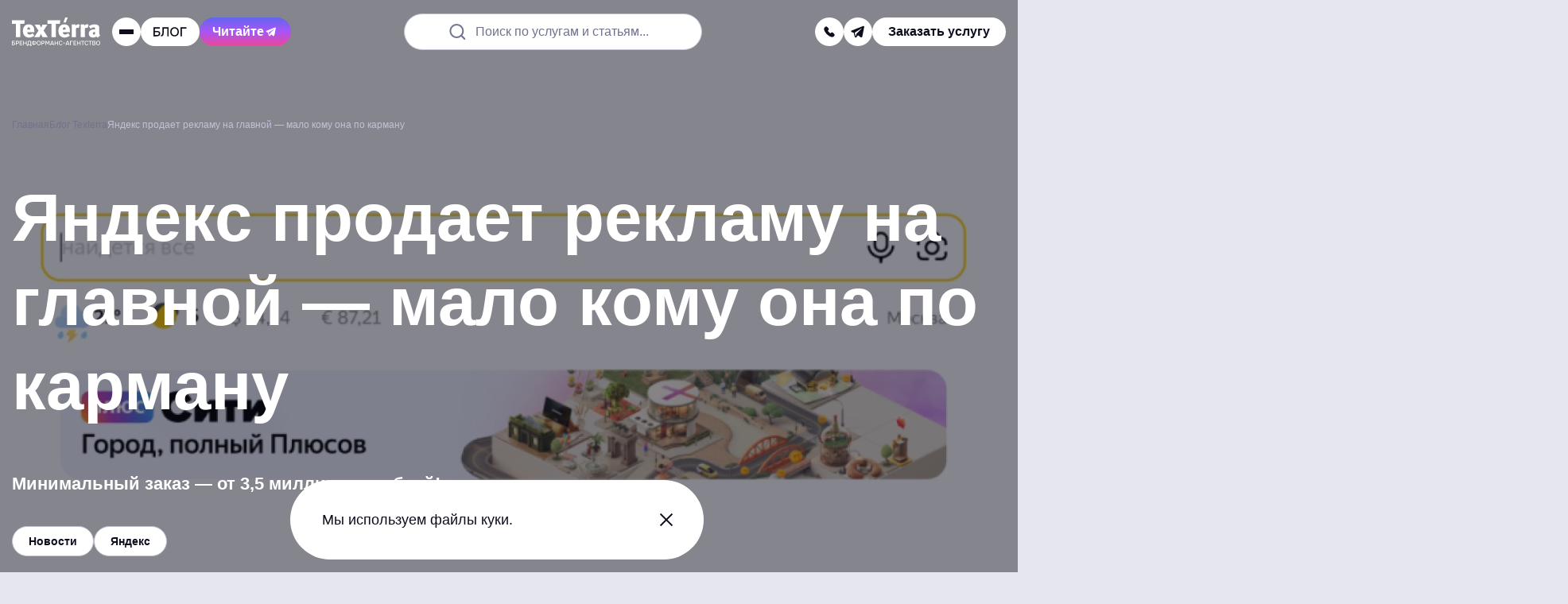

--- FILE ---
content_type: text/html; charset=UTF-8
request_url: https://texterra.ru/blog/reklama-na-glavnoy-yandeksa-kak-kupit.html
body_size: 35749
content:
<!DOCTYPE html>
<html lang="ru">
	<head>

		<meta name="viewport" content="width=device-width, initial-scale=1.0"/>

		<title>Реклама на главной Яндекса: как купить</title>

		<link rel="apple-touch-icon" sizes="180x180" href="/apple-touch-icon.png">
		<link rel="icon" type="image/png" sizes="32x32" href="/favicon-32x32.png">
		<link rel="icon" type="image/png" sizes="16x16" href="/favicon-16x16.png">
		<link rel="shortcut icon" type="image/svg+xml" href="/favicon.svg"/>
		<link rel="manifest" href="/site.webmanifest">
		<link rel="mask-icon" href="/safari-pinned-tab.svg" color="#e2223f">

		<meta name="apple-mobile-web-app-title" content="TexTerra">
		<meta name="application-name" content="TexTerra">
		<meta name="msapplication-TileColor" content="#e2223f">
		<meta name="theme-color" content="#ffffff">
		<meta name="format-detection" content="telephone=no">

		<link rel="preload" href="/bitrix/templates/texterra_new/img/image/banner-animate/blur-left-default.webp" as="image" />
		<link rel="preload" href="/bitrix/templates/texterra_new/img/image/banner-animate/tag-cloud-brand-mobile.webp" as="image"  media="(max-width: 767px)" />

		<meta http-equiv="Content-Type" content="text/html; charset=UTF-8" />
<meta name="description" content="Yandex снова продает рекламное место на главной странице." />
<script data-skip-moving="true">(function(w, d, n) {var cl = "bx-core";var ht = d.documentElement;var htc = ht ? ht.className : undefined;if (htc === undefined || htc.indexOf(cl) !== -1){return;}var ua = n.userAgent;if (/(iPad;)|(iPhone;)/i.test(ua)){cl += " bx-ios";}else if (/Windows/i.test(ua)){cl += ' bx-win';}else if (/Macintosh/i.test(ua)){cl += " bx-mac";}else if (/Linux/i.test(ua) && !/Android/i.test(ua)){cl += " bx-linux";}else if (/Android/i.test(ua)){cl += " bx-android";}cl += (/(ipad|iphone|android|mobile|touch)/i.test(ua) ? " bx-touch" : " bx-no-touch");cl += w.devicePixelRatio && w.devicePixelRatio >= 2? " bx-retina": " bx-no-retina";if (/AppleWebKit/.test(ua)){cl += " bx-chrome";}else if (/Opera/.test(ua)){cl += " bx-opera";}else if (/Firefox/.test(ua)){cl += " bx-firefox";}ht.className = htc ? htc + " " + cl : cl;})(window, document, navigator);</script>


<link href="/bitrix/cache/css/s1/texterra_new/page_9ae4a7fac3799af0d2104c643d102c29/page_9ae4a7fac3799af0d2104c643d102c29_v1.css?176552066118251" type="text/css"  rel="stylesheet" />
<link href="/bitrix/cache/css/s1/texterra_new/template_b551f35cc5ac1d361e2544ed7aa1754d/template_b551f35cc5ac1d361e2544ed7aa1754d_v1.css?1765520661126128" type="text/css"  data-template-style="true" rel="stylesheet" />







<meta property="og:type" content="article" />
<meta property="og:url" content="https://texterra.ru/blog/reklama-na-glavnoy-yandeksa-kak-kupit.html"/>
<meta property="og:title" content="Яндекс продает рекламу на главной — мало кому она по карману"/>
<meta property="og:image" content="https://texterra.ru/upload/iblock/cae/s5um6mxhmmqh09ojen9pgp1jfwhl8it1/soc_seti.webp" />
<meta property="og:description" content="Yandex снова продает рекламное место на главной странице." />
<meta property="og:site_name" content="Texterra - продвижение и реклама в интернете" />
<meta property="twitter:card" content="summary_large_image" />
<meta property="twitter:site" content="texterra.ru" />
<meta property="twitter:url" content="https://texterra.ru/blog/reklama-na-glavnoy-yandeksa-kak-kupit.html"/>
<meta property="twitter:creator" content="@WebTexterra" />
<meta property="twitter:description" content="Yandex снова продает рекламное место на главной странице." />
<meta property="twitter:image" content="https://texterra.ru/upload/iblock/cae/s5um6mxhmmqh09ojen9pgp1jfwhl8it1/soc_seti.webp" />
<link rel="amphtml" href="https://texterra.ru/blog/amp/reklama-na-glavnoy-yandeksa-kak-kupit.html">
<link rel="canonical" href="https://texterra.ru/blog/reklama-na-glavnoy-yandeksa-kak-kupit.html">




		
		
			<!-- Google tag (gtag.js) -->
			<script async src="https://www.googletagmanager.com/gtag/js?id=G-X8NS4ZXZFV" data-skip-moving="true"></script>
			<script data-skip-moving="true">
				window.dataLayer = window.dataLayer || [];
				function gtag(){dataLayer.push(arguments);}
				gtag('js', new Date());

				gtag('config', 'G-X8NS4ZXZFV');
			</script>
			<!-- END Google tag (gtag.js) -->

			<!-- Yandex.Metrika counter -->
			<script type="text/javascript" data-skip-moving="true">
				(function(m,e,t,r,i,k,a){m[i]=m[i]||function(){(m[i].a=m[i].a||[]).push(arguments)};
				m[i].l=1*new Date();k=e.createElement(t),a=e.getElementsByTagName(t)[0],k.async=1,k.src=r,a.parentNode.insertBefore(k,a)})
				(window, document, "script", "https://cdn.jsdelivr.net/npm/yandex-metrica-watch/tag.js", "ym");

				ym(485595, "init", {
					clickmap:true,
					trackLinks:true,
					accurateTrackBounce:true,
					webvisor:true,
					trackHash:true
				});
			</script>
			<noscript><div><img src="https://mc.yandex.ru/watch/485595" style="position:absolute; left:-9999px;" alt="счетчик Яндекс.Метрики" /></div></noscript>
			<!-- /Yandex.Metrika counter -->

						<!-- Top.Mail.Ru counter -->
			<script type="text/javascript" data-skip-moving="true">
				var _tmr = window._tmr || (window._tmr = []);
				_tmr.push({id: "3404646", type: "pageView", start: (new Date()).getTime()});
				(function (d, w, id) {
					if (d.getElementById(id)) return;
					var ts = d.createElement("script"); ts.type = "text/javascript"; ts.async = true; ts.id = id;
					ts.src = "https://top-fwz1.mail.ru/js/code.js";
					var f = function () {var s = d.getElementsByTagName("script")[0]; s.parentNode.insertBefore(ts, s);};
					if (w.opera == "[object Opera]") { d.addEventListener("DOMContentLoaded", f, false); } else { f(); }
				})(document, window, "tmr-code");
			</script>
			<noscript><div><img src="https://top-fwz1.mail.ru/counter?id=3404646;js=na" style="position:absolute;left:-9999px;" alt="Top.Mail.Ru" /></div></noscript>
			<!-- /Top.Mail.Ru counter -->

			<script data-skip-moving="true">

				var JS_H1 = "Яндекс продает рекламу на главной — мало кому она по карману";
				var JS_URL = "https://texterra.ru/blog/reklama-na-glavnoy-yandeksa-kak-kupit.html";

				function sendMetrics(key)
				{
					if (typeof gtag == 'function') gtag('event', key, {H1: JS_H1, URL: JS_URL});
					if (typeof ym == 'function') ym(485595,'reachGoal', key);
				}
			</script>
					
		<!-- Varioqub experiments -->
		<script type="text/javascript" data-skip-moving="true">
			(function(e, x, pe, r, i, me, nt){
			e[i]=e[i]||function(){(e[i].a=e[i].a||[]).push(arguments)},
			me=x.createElement(pe),me.async=1,me.src=r,nt=x.getElementsByTagName(pe)[0],me.addEventListener('error',function(){function cb(t){t=t[t.length-1],'function'==typeof t&&t({flags:{}})};Array.isArray(e[i].a)&&e[i].a.forEach(cb);e[i]=function(){cb(arguments)}}),nt.parentNode.insertBefore(me,nt)})
			(window, document, 'script', 'https://abt.s3.yandex.net/expjs/latest/exp.js', 'ymab');
			ymab('metrika.485595', 'init'/*, {clientFeatures}, {callback}*/);
		</script>
		
	</head>
	<body>

	
		
		<!-- Google Tag Manager (noscript) -->
		<noscript><iframe src="https://www.googletagmanager.com/ns.html?id=GTM-52LHN5"
		height="0" width="0" style="display:none;visibility:hidden"></iframe></noscript>
		<!-- End Google Tag Manager (noscript) -->
		
	    

	
	<script type="application/ld+json">
		{
			"@context": "https://schema.org",
			"@type": "WebSite",
			"url": "https://texterra.ru/",
			"potentialAction": {
				"@type": "SearchAction",
				"target": "https://texterra.ru/search/?q={query}",
				"query": "required"
			}
		}
	</script>
	
	<div class="header-ref" data-header-ref></div>
	<header class="header" data-lock-scroll data-header>

					
			
        <div class="web-promo-banner" data-web-promo-banner data-days="2">
            <a class="web-promo-banner__content js-metrics-click" data-jsitem="web-promo-banner" href="/services/seo-prodvizhenie-saytov/geo-prodvizhenie-sayta-v-neyrosetyakh/"
               onclick="sendMetrics('top_banner_click');">

                <div class="web-promo-banner__text">
                    <p>Привлекаем трафик из нейросетей — попробуйте GEO-продвижение</p>
                </div>
                <svg class="web-promo-banner__arrow">
                    <use xlink:href="#icon-arrow-angle-top"></use>
                </svg>
            </a>
            <div class="web-promo-banner__close" data-cookie-agree></div>
        </div>
			
		<div class="header__body">
			<div class="container container--full">
				<div class="header__row">
					<div class="overlay" data-header-overlay=""></div>
					<div class="header__menu" data-header-menu="">
						<div class="header__menu-main">
							<div class="header__menu-top">
								<a class="logo" href="/">
									<img src="/bitrix/templates/texterra_new/img/image/black-caption-logo.svg" width="112" height="36" alt="logo">
								</a>
								<div class="close header__menu-close" data-header-close=""></div>
							</div>

							
<nav class="nav header__nav">
    <ul class="nav__list">
                    <li class="nav__item" data-nav-item="" data-category="item_366">
                <a class="nav__link" href="/blog/">Блог</a>
                                    <svg class="nav__arrow" data-nav-arrow="">
                        <use xlink:href="#icon-menu-arrow"></use>
                    </svg>
                            </li>
                    <li class="nav__item" data-nav-item="" data-category="item_334">
                <a class="nav__link" href="/services/">Услуги</a>
                                    <svg class="nav__arrow" data-nav-arrow="">
                        <use xlink:href="#icon-menu-arrow"></use>
                    </svg>
                            </li>
                    <li class="nav__item" data-nav-item="" data-category="item_364">
                <a class="nav__link" href="/portfolio_new/">Наши работы</a>
                                    <svg class="nav__arrow" data-nav-arrow="">
                        <use xlink:href="#icon-menu-arrow"></use>
                    </svg>
                            </li>
                    <li class="nav__item" data-nav-item="" data-category="item_333">
                <a class="nav__link" href="/about/">Мы</a>
                                    <svg class="nav__arrow" data-nav-arrow="">
                        <use xlink:href="#icon-menu-arrow"></use>
                    </svg>
                            </li>
                    <li class="nav__item" data-nav-item="" data-category="item_365">
                <a class="nav__link" href="/clients/">Наши клиенты</a>
                                    <svg class="nav__arrow" data-nav-arrow="">
                        <use xlink:href="#icon-menu-arrow"></use>
                    </svg>
                            </li>
                    <li class="nav__item" data-nav-item="" data-category="item_835">
                <a class="nav__link" href="/texterra-forecast/">Прогнозатор трафика</a>
                            </li>
                    <li class="nav__item" data-nav-item="" data-category="item_368">
                <a class="nav__link" href="/contacts/">Контакты</a>
                            </li>
            </ul>
</nav>


							<div class="header__menu-bottom">
								<div class="header__menu-contacts">

									<div class="header__menu-links">
																																	<a href="tel:88007751641"
												   onclick="sendMetrics('phone');">
													8 (800) 775-16-41												</a>
																																		<a href="mailto:mail@texterra.ru"
												   onclick="sendMetrics('email');">
													mail@texterra.ru												</a>
																														</div>


									<div class="social header__menu-social">
																																												<a class="social__item social__item--dark-gray" href="https://t.me/texterra_sale" target="_blank" aria-label="telegram" onclick="sendMetrics('telegram');">
													<svg class="social__icon">
														<use href="#icon-telegram"></use>
													</svg>
												</a>
																														</div>
								</div>

																	<div class="header__button header__button--default" data-modal-open="service"
										onclick="sendMetrics('click_zakaz_uslugi_header');">
										<span>Заказать услугу</span>
									</div>
								
							</div>

							<a class="book-button book-button--header" href="/blog/luchshaya-kniga-dlya-professionalov-v-digital.html">
								<span>Наша новая книга</span>
								<svg class="book-button__icon">
									<use xlink:href="#icon-menu-arrow"></use>
								</svg>
							</a>
						</div>

												                            <div class="submenu" data-parent-category="item_366">
                <div class="submenu__back" data-submenu-back>
                    <svg class="submenu__back-icon">
                        <use xlink:href="#icon-menu-arrow"></use>
                    </svg>
                    <span>Блог</span>
                </div>
                <ul class="submenu__list" data-submenu-list>
                                            <li class="submenu__item" data-nav-item data-subcategory="item_628">
                            <a class="submenu__link" href="/blog/">Свежие публикации</a>
                                                    </li>
                                            <li class="submenu__item" data-nav-item data-subcategory="item_369">
                            <a class="submenu__link" href="/blog/novosti/">Новости digital</a>
                                                    </li>
                                            <li class="submenu__item" data-nav-item data-subcategory="item_370">
                            <a class="submenu__link" href="/blog/stante-nashim-avtorom/">Станьте нашим автором</a>
                                                    </li>
                                            <li class="submenu__item" data-nav-item data-subcategory="item_371">
                            <a class="submenu__link" href="/blog/podpiska-na-novye-stati-iz-bloga-teksterry/">Подпишитесь на обновления</a>
                                                    </li>
                                    </ul>
            </div>
                                <div class="submenu" data-parent-category="item_334">
                <div class="submenu__back" data-submenu-back>
                    <svg class="submenu__back-icon">
                        <use xlink:href="#icon-menu-arrow"></use>
                    </svg>
                    <span>Услуги</span>
                </div>
                <ul class="submenu__list" data-submenu-list>
                                            <li class="submenu__item" data-nav-item data-subcategory="item_838">
                            <a class="submenu__link" href="/services/seo-prodvizhenie-saytov/geo-prodvizhenie-sayta-v-neyrosetyakh/">GEO-продвижение сайта в&nbsp;нейросетях [NEW]</a>
                                                    </li>
                                            <li class="submenu__item" data-nav-item data-subcategory="item_343">
                            <a class="submenu__link" href="/services/brandformance/">Брендформанс: продвижение брендов в интернете</a>
                                                            <svg class="nav__arrow" data-nav-arrow="">
                                    <use xlink:href="#icon-menu-arrow"></use>
                                </svg>
                                                    </li>
                                            <li class="submenu__item" data-nav-item data-subcategory="item_355">
                            <a class="submenu__link" href="/services/seo-prodvizhenie-saytov/">SEO-продвижение сайтов</a>
                                                            <svg class="nav__arrow" data-nav-arrow="">
                                    <use xlink:href="#icon-menu-arrow"></use>
                                </svg>
                                                    </li>
                                            <li class="submenu__item" data-nav-item data-subcategory="item_346">
                            <a class="submenu__link" href="/services/kontent-marketing/">Контент-маркетинг</a>
                                                            <svg class="nav__arrow" data-nav-arrow="">
                                    <use xlink:href="#icon-menu-arrow"></use>
                                </svg>
                                                    </li>
                                            <li class="submenu__item" data-nav-item data-subcategory="item_345">
                            <a class="submenu__link" href="/services/smm/">SMM Продвижение в&nbsp;социальных сетях</a>
                                                            <svg class="nav__arrow" data-nav-arrow="">
                                    <use xlink:href="#icon-menu-arrow"></use>
                                </svg>
                                                    </li>
                                            <li class="submenu__item" data-nav-item data-subcategory="item_349">
                            <a class="submenu__link" href="/services/razrabotka-saytov/">Разработка сайтов</a>
                                                            <svg class="nav__arrow" data-nav-arrow="">
                                    <use xlink:href="#icon-menu-arrow"></use>
                                </svg>
                                                    </li>
                                    </ul>
            </div>
                                <div class="submenu" data-parent-category="item_364">
                <div class="submenu__back" data-submenu-back>
                    <svg class="submenu__back-icon">
                        <use xlink:href="#icon-menu-arrow"></use>
                    </svg>
                    <span>Наши работы</span>
                </div>
                <ul class="submenu__list" data-submenu-list>
                                            <li class="submenu__item" data-nav-item data-subcategory="item_652">
                            <a class="submenu__link" href="/portfolio_new/cases/">Кейсы</a>
                                                    </li>
                                            <li class="submenu__item" data-nav-item data-subcategory="item_651">
                            <a class="submenu__link" href="/portfolio/">Портфолио</a>
                                                    </li>
                                            <li class="submenu__item" data-nav-item data-subcategory="item_735">
                            <a class="submenu__link" href="https://texterra.ru/blog/luchshaya-kniga-dlya-professionalov-v-digital.html">Наша новая книга!</a>
                                                    </li>
                                            <li class="submenu__item" data-nav-item data-subcategory="item_716">
                            <a class="submenu__link" href="https://texterra.ru/meeting-cost-calculator/?utm_source=site&utm_medium=cpc&utm_campaign=menu">Калькулятор совещаний</a>
                                                    </li>
                                    </ul>
            </div>
                                <div class="submenu" data-parent-category="item_333">
                <div class="submenu__back" data-submenu-back>
                    <svg class="submenu__back-icon">
                        <use xlink:href="#icon-menu-arrow"></use>
                    </svg>
                    <span>Мы</span>
                </div>
                <ul class="submenu__list" data-submenu-list>
                                            <li class="submenu__item" data-nav-item data-subcategory="item_335">
                            <a class="submenu__link" href="/about/texterra-v-tsifrah/">Нам 18 лет</a>
                                                    </li>
                                            <li class="submenu__item" data-nav-item data-subcategory="item_337">
                            <a class="submenu__link" href="/rabota-v-texterre/">Работа у нас</a>
                                                    </li>
                                            <li class="submenu__item" data-nav-item data-subcategory="item_736">
                            <a class="submenu__link" href="https://texterra.ru/blog/texterra-otzyvy-v-smi.html">Мы в СМИ</a>
                                                    </li>
                                            <li class="submenu__item" data-nav-item data-subcategory="item_338">
                            <a class="submenu__link" href="/about/benefits/">Наши преимущества</a>
                                                    </li>
                                            <li class="submenu__item" data-nav-item data-subcategory="item_721">
                            <a class="submenu__link" href="https://texterra.ru/our-partners/">Наши партнеры</a>
                                                    </li>
                                            <li class="submenu__item" data-nav-item data-subcategory="item_339">
                            <a class="submenu__link" href="/about/faces/">В лицах</a>
                                                    </li>
                                            <li class="submenu__item" data-nav-item data-subcategory="item_342">
                            <a class="submenu__link" href="/about/certificates/">Сертификаты</a>
                                                    </li>
                                            <li class="submenu__item" data-nav-item data-subcategory="item_553">
                            <a class="submenu__link" href="/about/partners/">Партнерам</a>
                                                    </li>
                                            <li class="submenu__item" data-nav-item data-subcategory="item_636">
                            <a class="submenu__link" href="/about/mission/">Миссия компании</a>
                                                    </li>
                                            <li class="submenu__item" data-nav-item data-subcategory="item_469">
                            <a class="submenu__link" href="/clients/progress/">Достижения</a>
                                                    </li>
                                    </ul>
            </div>
                                <div class="submenu" data-parent-category="item_365">
                <div class="submenu__back" data-submenu-back>
                    <svg class="submenu__back-icon">
                        <use xlink:href="#icon-menu-arrow"></use>
                    </svg>
                    <span>Наши клиенты</span>
                </div>
                <ul class="submenu__list" data-submenu-list>
                                            <li class="submenu__item" data-nav-item data-subcategory="item_468">
                            <a class="submenu__link" href="/clients/reviews/">Отзывы</a>
                                                    </li>
                                    </ul>
            </div>
                                    
                                                                                                                                                                                                                                            <div class="submenu submenu--third" data-subparent-category="item_343">
                        <div class="submenu__back" data-submenu-back>
                            <svg class="submenu__back-icon">
                                <use xlink:href="#icon-menu-arrow"></use>
                            </svg>
                            <span>Брендформанс: продвижение брендов в интернете</span>
                        </div>
                        <ul class="submenu__list" data-submenu-list>
                                                            <li class="submenu__item">
                                    <a class="submenu__link" href="/services/brandformance/pr-uslugi/">PR-продвижение компании</a>
                                </li>
                                                            <li class="submenu__item">
                                    <a class="submenu__link" href="/services/performance-marketing/">Performance-маркетинг</a>
                                </li>
                                                            <li class="submenu__item">
                                    <a class="submenu__link" href="/services/zakazat-reklamu-tovarov-i-uslug-v-internete/">Реклама товаров и услуг</a>
                                </li>
                                                            <li class="submenu__item">
                                    <a class="submenu__link" href="/services/brandformance/ux-issledovaniya/">UX-исследования</a>
                                </li>
                                                            <li class="submenu__item">
                                    <a class="submenu__link" href="/services/uslugi-analitiki-dlya-biznesa/">Бизнес-аналитика и продажи</a>
                                </li>
                                                            <li class="submenu__item">
                                    <a class="submenu__link" href="/services/razrabotka-digital-strategii/">Разработка стратегии продвижения</a>
                                </li>
                                                            <li class="submenu__item">
                                    <a class="submenu__link" href="/services/kompleksnoe-prodvizhenie-v-internete/">Комплексное продвижение сайта</a>
                                </li>
                                                            <li class="submenu__item">
                                    <a class="submenu__link" href="/services/crm-marketing/">CRM-маркетинг</a>
                                </li>
                                                            <li class="submenu__item">
                                    <a class="submenu__link" href="/services/brandformance/ux-audit/">UX-аудит</a>
                                </li>
                                                    </ul>
                    </div>
                                                                <div class="submenu submenu--third" data-subparent-category="item_355">
                        <div class="submenu__back" data-submenu-back>
                            <svg class="submenu__back-icon">
                                <use xlink:href="#icon-menu-arrow"></use>
                            </svg>
                            <span>SEO-продвижение сайтов</span>
                        </div>
                        <ul class="submenu__list" data-submenu-list>
                                                            <li class="submenu__item">
                                    <a class="submenu__link" href="/services/seo-prodvizhenie-saytov/kompleksnyy-audit-sayta/">Комплексный аудит сайта</a>
                                </li>
                                                            <li class="submenu__item">
                                    <a class="submenu__link" href="/services/seo-prodvizhenie-saytov/sostavlenie-semanticheskogo-yadra-dlya-sayta/">Сбор семантического ядра</a>
                                </li>
                                                            <li class="submenu__item">
                                    <a class="submenu__link" href="/services/seo-prodvizhenie-saytov/vnutrennyaya-optimizatsiya-sayta/">Внутренняя оптимизация сайта</a>
                                </li>
                                                            <li class="submenu__item">
                                    <a class="submenu__link" href="/services/seo-prodvizhenie-saytov/poiskovoe-prodvizhenie-sayta-v-google/">Продвижение сайта в Google</a>
                                </li>
                                                    </ul>
                    </div>
                                                                <div class="submenu submenu--third" data-subparent-category="item_346">
                        <div class="submenu__back" data-submenu-back>
                            <svg class="submenu__back-icon">
                                <use xlink:href="#icon-menu-arrow"></use>
                            </svg>
                            <span>Контент-маркетинг</span>
                        </div>
                        <ul class="submenu__list" data-submenu-list>
                                                            <li class="submenu__item">
                                    <a class="submenu__link" href="/services/kontent-marketing/vedenie-bloga/">Ведение блога компании</a>
                                </li>
                                                            <li class="submenu__item">
                                    <a class="submenu__link" href="/services/kontent-marketing/napisanie-tekstovogo-kontenta/">Написание текстов для сайта</a>
                                </li>
                                                            <li class="submenu__item">
                                    <a class="submenu__link" href="/services/kontent-marketing/reklama-v-promostranitsakh-yandeksa-tsena-na-reklamu/">Реклама в ПромоСтраницах</a>
                                </li>
                                                            <li class="submenu__item">
                                    <a class="submenu__link" href="/services/email-marketing/">Email-рассылка для бизнеса</a>
                                </li>
                                                    </ul>
                    </div>
                                                                <div class="submenu submenu--third" data-subparent-category="item_345">
                        <div class="submenu__back" data-submenu-back>
                            <svg class="submenu__back-icon">
                                <use xlink:href="#icon-menu-arrow"></use>
                            </svg>
                            <span>SMM Продвижение в&nbsp;социальных сетях</span>
                        </div>
                        <ul class="submenu__list" data-submenu-list>
                                                            <li class="submenu__item">
                                    <a class="submenu__link" href="https://texterra.ru/services/smm/targeting-v-sotssetyakh/">Таргетированная реклама</a>
                                </li>
                                                            <li class="submenu__item">
                                    <a class="submenu__link" href="/services/smm/prodvizhenie-v-telegram/">Продвижение в Telegram</a>
                                </li>
                                                            <li class="submenu__item">
                                    <a class="submenu__link" href="/services/smm/prodvizhenie-vo-vkontakte/">Продвижение во «ВКонтакте»</a>
                                </li>
                                                            <li class="submenu__item">
                                    <a class="submenu__link" href="/services/smm/prodvizhenie-v-yandeks-dzen/">Продвижение в Яндекс Дзен</a>
                                </li>
                                                            <li class="submenu__item">
                                    <a class="submenu__link" href="/services/smm/razrabotka-strategii-smm-prodvizheniya/">Разработка стратегии SMM-продвижения</a>
                                </li>
                                                    </ul>
                    </div>
                                                                <div class="submenu submenu--third" data-subparent-category="item_349">
                        <div class="submenu__back" data-submenu-back>
                            <svg class="submenu__back-icon">
                                <use xlink:href="#icon-menu-arrow"></use>
                            </svg>
                            <span>Разработка сайтов</span>
                        </div>
                        <ul class="submenu__list" data-submenu-list>
                                                            <li class="submenu__item">
                                    <a class="submenu__link" href="/services/razrabotka-saytov/sozdanie-lendinga/">Создание лендинга</a>
                                </li>
                                                            <li class="submenu__item">
                                    <a class="submenu__link" href="/services/razrabotka-saytov/sozdanie-internet-magazina/">Создание интернет-магазина под ключ</a>
                                </li>
                                                            <li class="submenu__item">
                                    <a class="submenu__link" href="/services/uslugi-graficheskogo-dizayna/">Разработка графического дизайна</a>
                                </li>
                                                            <li class="submenu__item">
                                    <a class="submenu__link" href="/services/uslugi-graficheskogo-dizayna/veb-dizayn-sayta/">Дизайн сайта</a>
                                </li>
                                                    </ul>
                    </div>
                                                                                                                                                                                                                                                                                                                                                                                                                                                                                                                                                                                                    
					</div>

					<div class="header__col">

						<a class="logo header__logo" href="/">
							<img src="/bitrix/templates/texterra_new/img/image/black-caption-logo.svg" width="112" height="36" alt="logo">
						</a>

						<div class="header-toggle header-toggle--mobile" data-toggle>
							<div class="header-toggle__trigger" data-toggle-trigger>
								<svg class="header-toggle__icon">
									<use href="#icon-search"></use>
								</svg>
							</div>
							<div class="header-toggle__drop" data-toggle-menu>
								<div class="header-toggle__drop-box">
									<form class="header-search" action="/search/">
										<label class="inputholder header-search__inputholder">
											<input class="inputholder__input header-search__input" type="text" placeholder=" " name="q">
											<span class="inputholder__label header-search__label" data-default-label>Поиск по услугам и статьям...</span>
										</label>
									</form>
								</div>
							</div>
						</div>

													<div class="header-toggle header-toggle--mobile" data-toggle>
								<div class="header-toggle__trigger" data-toggle-trigger>
									<svg class="header-toggle__icon">
										<use href="#icon-phone"></use>
									</svg>
								</div>
								<div class="header-toggle__drop" data-toggle-menu>
									<div class="header-toggle__drop-box">
										<div class="header__button header__button--black header__button--default" data-modal-open="callback"
											 onclick="sendMetrics('click_zakaz_zvonka_header');">
											<svg class="header__button-icon">
												<use href="#icon-phone"></use>
											</svg>
											<span>Заказать звонок</span>
										</div>
																					<div class="header__contacts-item">
												<div class="header__contacts-title">
													<span>Телефон отдела продаж:</span>
												</div>
												<a class="header__contacts-link" href="tel:88007751641"
												   onclick="sendMetrics('phone');">
													8 (800) 775-16-41												</a>
											</div>
																															<div class="header__contacts-item">
												<div class="header__contacts-title">
													<span>Наш e-mail:</span>
												</div>
												<a class="header__contacts-link" href="mailto:mail@texterra.ru"
												   onclick="sendMetrics('mail');">
													mail@texterra.ru												</a>
											</div>
																			</div>
								</div>
							</div>
						
						<div class="header__burger" data-header-burger="">
							<span></span><span></span><span></span>
						</div>

						<a class="header__button header__button--m-hide" href="/blog/">
														<img class="header__button-logo" src="/bitrix/templates/texterra_new/img/image/daily-logo.svg?logo=new" width="44" height="12" alt="texterra daily logo" aria-label="Daily">
							<svg class="header__button-arrow">
								<use href="#icon-arrow-angle-top"></use>
							</svg>
						</a>
						<a class="header__button button button--purple button--fix" href="https://t.me/texterrablog" target="_blank" onclick="ym(485595,'reachGoal','telega-read')">
							<span>Читайте</span>
							<svg>
								<use href="#icon-telegram"></use>
							</svg>
						</a>
					</div>

					<form class="header-search" action="/search/">
						<label class="inputholder header-search__inputholder">
							<input class="inputholder__input header-search__input" type="text" placeholder=" " name="q">
							<span class="inputholder__label header-search__label" data-default-label>Поиск по услугам и статьям...</span>
						</label>
					</form>

					<div class="header__col header__col--m-hide header__col--big-gap">
						<div class="social header__social social--big-gap">
															<div class="header-toggle" data-toggle>
									<div class="header-toggle__trigger" data-toggle-trigger>
										<svg class="header-toggle__icon">
											<use href="#icon-phone"></use>
										</svg>
									</div>
									<div class="header-toggle__drop" data-toggle-menu>
										<div class="header-toggle__drop-box">
											<div class="header__button header__button--black header__button--default" data-modal-open="callback"
												 onclick="sendMetrics('click_zakaz_zvonka_header');">
												<svg class="header__button-icon">
													<use href="#icon-phone"></use>
												</svg>
												<span>Заказать звонок</span>
											</div>
																							<div class="header__contacts-item">
													<div class="header__contacts-title">
														<span>Телефон отдела продаж:</span>
													</div>
													<a class="header__contacts-link" href="tel:88007751641"
													   onclick="sendMetrics('phone');">
														8 (800) 775-16-41													</a>
												</div>
																																		<div class="header__contacts-item">
													<div class="header__contacts-title">
														<span>Наш e-mail:</span>
													</div>
													<a class="header__contacts-link" href="mailto:mail@texterra.ru"
													   onclick="sendMetrics('mail');">
														mail@texterra.ru													</a>
												</div>
																					</div>
									</div>
								</div>

								
																	<a class="social__item social__item--small social__item--white" href="https://t.me/texterra_sale" target="_blank" aria-label="telegram"
									onclick="sendMetrics('telegram');">
										<svg class="social__icon">
											<use href="#icon-telegram"></use>
										</svg>
									</a>
																					</div>

													<div class="header__button header__button--default" data-modal-open="service"
								onclick="sendMetrics('click_zakaz_uslugi_header');">
								<span>Заказать услугу</span>
							</div>
						
					</div>


				</div>
			</div>
		</div>
	</header>

	<main class="main" data-lock-scroll>

					<div class="heading heading--dark banner-animate animate-end ">

				    <div class="heading__noise"></div>
    <div class="heading__blur"></div>
    <div class="heading__bg-image" style="background-image: url('/upload/iblock/629/9puouebmk6afaump34yb7136ax19z0z3/anons_input.webp')"></div>

				<div class="container">
					<div class="heading__row">
						<link href="/bitrix/templates/texterra_new/css/blocks/breadcrumbs.css?1762332365442" type="text/css" rel="stylesheet" />
<div class="breadcrumbs" itemscope itemtype="http://schema.org/BreadcrumbList">
			<span class="breadcrumbs__item" id="bx_breadcrumb_0" itemprop="itemListElement" itemscope itemtype="http://schema.org/ListItem">
			    <a href="/" title="Главная" itemprop="item">
                    <span itemprop="name">Главная</span>
                    <meta itemprop="position" content="1" />
			    </a>
			</span>
			<span class="breadcrumbs__item" id="bx_breadcrumb_1" itemprop="itemListElement" itemscope itemtype="http://schema.org/ListItem">
			    <a href="/blog/" title="Блог Texterra" itemprop="item">
                    <span itemprop="name">Блог Texterra</span>
                    <meta itemprop="position" content="2" />
			    </a>
			</span>
			<span class="breadcrumbs__item">
				<span>Яндекс продает рекламу на главной — мало кому она по карману</span>
			</span></div>
						<div class="title-page">
							<h1 class="h1">Яндекс продает рекламу на главной — мало кому она по карману</h1>
						</div>

						    <div class="text-page">
        <p>Минимальный заказ — от 3,5 миллионов рублей!</p>
    </div>
            <div class="heading__tags">
                            <a class="heading__tag heading__tag--white" href="/blog/novosti/"><span>Новости</span></a>
                            <a class="heading__tag heading__tag--white" href="/blog/yandeks/"><span>Яндекс</span></a>
                    </div>
    
					</div>
				</div>

				    <div class="heading__bottom">
        <div class="container">
            <div class="heading__info">
                <div class="heading__info-col">
                    <a class="article-author article-author--white" href="/blog/author_nikita-shevtsev/" target="_blank">
                        <div class="article-author__image" style="background-image: url('/upload/resize_cache/iblock/7bb/9lhky9rei9ydbytn4tdrmz4mle20dc97/110_110_2/nikita_shevcev.webp')"></div>
                        <div class="article-author__about">
                            <span class="article-author__name">

                                Никита Шевцев
                                <svg class="article-author__icon">
                                    <use xlink:href="#icon-arrow-angle-top"></use>
                                </svg>
                            </span>

                                                    </div>
                    </a>
                </div>

                <div class="heading__info-col">
                                            <div class="heading__small-text">
                            <span>Дата публикации: 6 июн 2023</span>
                        </div>
                                    </div>

                <div class="heading__info-col">
                    <div class="heading__small-text">
                        <svg class="heading__small-text-icon">
                            <use href="#icon-time"></use>
                        </svg>
                        <span>3 минуты</span>
                    </div>
                </div>

                <div class="heading__info-col">
                    <div class="heading__small-text">
                        <svg class="heading__small-text-icon">
                            <use href="#icon-view"></use>
                        </svg>
                        <!--'start_frame_cache_IjWcdm'-->                            <span>4 109</span>
                        <!--'end_frame_cache_IjWcdm'-->                    </div>
                </div>

            </div>
        </div>
    </div>

			</div>
		
		<div class="page">

	





    <div class="section">
        <div class="container container--index-unset">
            <div class="article-container">
                <div class="article-container__main">

                    
                    <div class="article-content" data-article-content data-nav-sticky itemscope itemtype="http://schema.org/Article">

                        <meta itemprop="headline" content="Яндекс продает рекламу на главной — мало кому она по карману"/>
                        <meta itemprop="articleBody" content="Минимальный заказ — от 3,5 миллионов рублей!">
                        <meta itemscope itemprop="mainEntityOfPage" itemType="https://schema.org/WebPage" itemid="/blog/reklama-na-glavnoy-yandeksa-kak-kupit.html"/>
                        <link itemprop="url" href="/blog/reklama-na-glavnoy-yandeksa-kak-kupit.html">
                        <meta itemprop="datePublished" content="2023-06-06"/>
                        <meta itemprop="dateModified" content="2023-06-06"/>
                        <meta itemprop="identifier" content="/blog/reklama-na-glavnoy-yandeksa-kak-kupit.html"/>
                                                    <meta itemprop="about" content="Новости"/>
                                                    <meta itemprop="about" content="Яндекс"/>
                                                <span style="display: none;" itemprop="image" itemscope itemtype="https://schema.org/ImageObject">
                            <img itemprop="image url" alt="Яндекс продает рекламу на главной — мало кому она по карману" width="1920" height="1070" src="/upload/iblock/cae/s5um6mxhmmqh09ojen9pgp1jfwhl8it1/soc_seti.webp"/>
                            <meta itemprop="width" content="500">
                            <meta itemprop="height" content="280">
                        </span>
                        <span style="display: none;" itemprop="author" itemscope itemtype="http://schema.org/Person">
                            <span itemprop="name">Никита Шевцев</span>
                            <span itemprop="name">Никита Шевцев</span>
                            <link itemprop="url" href="/blog/author_nikita-shevtsev/">
                        </span>
                        <span style="display: none;" itemprop="publisher" itemscope itemtype="http://schema.org/Organization">
                            <meta itemprop="address" content="142601, Московская область, г. Орехово-Зуево, ул. Ленина д. 99">
                            <meta itemprop="telephone" content="8 (800) 775-16-41">
                            <span itemprop="name">Редакция «Текстерры»</span>
                            <div itemprop="logo" itemscope itemtype="https://schema.org/ImageObject">
                                <img alt="Редакция «Текстерры»" itemprop="image url" src="https://texterra.ru/bitrix/templates/texterra/img/logo-footer.png"/>
                                <meta itemprop="width" content="115">
                                <meta itemprop="height" content="46">
                            </div>
                        </span>

                        
                                                                        <p>После переезда с yandex.ru на ya.ru, о котором <a target="_blank" href="/blog/gde-teper-poisk-yandeksa-na-ya-ru-vmesto-yandex-ru.html">мы писали</a>, «Яндекс» временно убрал возможность покупки премиального рекламного блока на главной странице под поисковой строкой. Теперь формат вернулся и стал почти в два раза дороже.</p>
<h2>Новая реклама на главной «Яндекса»</h2>
<p>До покупки сервисов «Дзен» и «Новости» компанией VK, Яндекс активно продавал медийную рекламу на главной странице поиска — прямо под поисковой строкой. Фактически, это была первая страница Рунета, и рекламу на таком баннере видело больше всего пользователей.</p>
<p>После переезда на ya.ru «Яндекс» приостановил продажи этого формата, но теперь компания объявила, что в рамках бета-тестирования снова <a target="_blank" href="https://yandex.ru/adv/products/display/banner-searchbar">запускает</a> его. Единственное — теперь размещение на главной странице поисковика стало намного дороже. Вот актуальные цены на медийную рекламу под поисковой строкой «Яндекса»:</p>
<table><tbody><tr><td> 
				<p><strong>Название продукта</strong></p>
			</td>
			<td> 
				<p><strong>Минимальное количество показов (тыс.)</strong></p>
			</td>
			<td> 
				<p><strong>СРМ (руб.)</strong></p>
			</td>
			<td> 
				<p><strong>Размер минимального заказа (руб.)</strong></p>
			</td>
		</tr><tr><td> 
				<p>Баннер под поисковой строкой. Кросс. Россия</p>
			</td>
			<td> 
				<p>От 10 000</p>
			</td>
			<td> 
				<p>350</p>
			</td>
			<td> 
				<p>От 3 500 000</p>
			</td>
		</tr><tr><td> 
				<p>Баннер под поисковой строкой. Десктоп. Россия</p>
			</td>
			<td> 
				<p>От 6 000</p>
			</td>
			<td> 
				<p>385</p>
			</td>
			<td> 
				<p>От 2 310 000</p>
			</td>
		</tr><tr><td> 
				<p>Баннер под поисковой строкой. Мобайл. Россия</p>
			</td>
			<td> 
				<p>От 3 000</p>
			</td>
			<td> 
				<p>275</p>
			</td>
			<td> 
				<p>От 825 000</p>
			</td>
		</tr></tbody></table><p>А вот сколько та же реклама стоила в 2019 году:</p>
<table><tbody><tr><td> 
				<p><strong>Название продукта</strong></p>
			</td>
			<td> 
				<p><strong>Минимальное количество показов (тыс.)</strong></p>
			</td>
			<td> 
				<p><strong>CPM (руб.)</strong></p>
			</td>
			<td> 
				<p><strong>Размер минимального заказа (руб.)</strong></p>
			</td>
		</tr><tr><td> 
				<p>Главные страницы. Зима.</p>
			</td>
			<td> 
				<p>От 45 000</p>
			</td>
			<td> 
				<p>100</p>
			</td>
			<td> 
				<p>От 4 500 000</p>
			</td>
		</tr><tr><td> 
				<p>Главная страница. Зима.</p>
			</td>
			<td> 
				<p>От 36 000</p>
			</td>
			<td> 
				<p>120</p>
			</td>
			<td> 
				<p>От 4 320 000</p>
			</td>
		</tr><tr><td> 
				<p>Главная страница. Зима. Москва и МО</p>
			</td>
			<td> 
				<p>От 24 000</p>
			</td>
			<td> 
				<p>150</p>
			</td>
			<td> 
				<p>От 3 600 000</p>
			</td>
		</tr></tbody></table><p>Как можно увидеть, разница в цене тут составляет 2-3 раза, если смотреть на CPM. При этом посещаемость ya.ru на сегодня составляет порядка 50 млн пользователей в месяц по данным самого «Яндекса», тогда как в 2019 году на главную заходили 40 млн человек. Таким образом, трафик вырос на 25%, а стоимость размещения — на 200-300%.</p>
<div class="promo-banner"> 
                                        <div class="promo-banner__content">
                                            <div class="promo-banner__title">
                                                <span>
                                                    Продвинем ваш бизнес                                                </span>
                                            </div>
                                            <a href="https://texterra.ru/services/kompleksnoe-prodvizhenie-v-internete/?utm_source=blog&amp;utm_medium=cpc&amp;utm_campaign=adv_block" class="button button--full button--white" onclick="sendMetrics('click_banner_block');">
                                                <span>Подробнее</span>
                                            </a>
                                        </div>
                                    </div><h2>Стоит ли покупать место на главной Яндекса?</h2>
<p>Тем не менее, главная «Яндекса» — все еще самая посещаемая страница рунета. Размещение на ней поможет охватить большую аудиторию потенциальных клиентов в короткий срок.</p>
<p>Результаты закрытых тестов нового формата показали, что рекламодатель смог увеличить запоминаемость рекламы на 14%, число запросов бренда в поиске — на 10%, а количество пользователей, предпочитающих продукт рекламируемого бренда конкурентам, выросло на 13%.</p>
<p>Это показывает, что правильно выбранное размещение и оформление рекламы могут значительно увеличить эффективность рекламной кампании. Однако необходимо отметить, что выбор рекламной площадки должен основываться на целевой аудитории бренда и его общей маркетинговой стратегии.</p>
<p>Читайте также:</p>
<p><a target="_blank" href="/blog/kak-vernut-staryy-yandeks.html">Как мне вернуть старый Яндекс — подробный гайд</a></p>
<p><a target="_blank" href="/blog/optimizatsiya-sayta-pod-yandeks-top-faktorov-dlya-internet-magazinov-v-2021-godu.html">Оптимизация сайта под «Яндекс»: 10 важных факторов</a></p>
<p><a target="_blank" href="/blog/kakim-byl-runet-v-god-rozhdeniya-yandex.html">«Две девки в час», 400 тысяч пользователей и интернет по талонам – каким был рунет в год рождения «Яндекса»</a></p>
                    </div>
                </div>

                <div class="article-container__side sticky" data-article-sticky>
                    <div class="sticky__element" data-article-sticky-element>

                        
                        
                    </div>
                </div>

                <div class="article-container__bottom">
                                            <div class="article-tags">
                                                            <a class="article-tags__item" href="/blog/novosti/">Новости</a>
                                                            <a class="article-tags__item" href="/blog/yandeks/">Яндекс</a>
                                                    </div>
                    
                    <div class="article-share">
                        <div class="article-share__text">
                            <span>Поделиться статьей:</span>
                        </div>
                        <div class="article-share__items">
                                                        <div class="ya-share2" data-services="telegram,vkontakte,whatsapp"></div>
                            <div class="article-share__copy" data-article-share=""></div>
                        </div>
                    </div>

                    <div class="author-bottom">
                        <a class="article-author article-author--big" href="/blog/author_nikita-shevtsev/" target="_blank">
                            <div class="article-author__image" style="background-image: url('/upload/resize_cache/iblock/7bb/9lhky9rei9ydbytn4tdrmz4mle20dc97/110_110_2/nikita_shevcev.webp')"></div>
                            <div class="article-author__about">
                                <span class="article-author__name">
                                    Никита Шевцев                                    <svg class="article-author__icon">
                                        <use xlink:href="#icon-arrow-angle-top"></use>
                                    </svg>
                                </span>
                                                            </div>
                        </a>

                        
                                                    <div class="author-bottom__articles">
                                <div class="author-bottom__title">
                                    <span>Новые статьи автора</span>
                                </div>
                                <div class="grid-list grid-list--gap-30 grid-list--m-gap-16">
                                                                            <div class="blog-item blog-item--small blog-item--no-bg">
                                            <a class="blog-item__image" href="/blog/rozygryshi-telegram-kak-provesti.html">
                                                <div class="blog-item__image-bg" style="background-image: url('/upload/resize_cache/iblock/a7c/up56e6t4tbwfkz3853qaoeft1et9ouks/170_170_2/anons.webp')"></div>
                                            </a>
                                            <div class="blog-item__content">
                                                <a class="blog-item__title" href="/blog/rozygryshi-telegram-kak-provesti.html">
                                                    Розыгрыши в Телеграме — вот как их использовать                                                </a>
                                                <div class="blog-item__bottom">
                                                    <div class="blog-item__labels">
                                                        <div class="blog-item__label">
                                                            <svg class="blog-item__label-icon">
                                                                <use href="#icon-calendar"></use>
                                                            </svg>
                                                            <span>21 янв 2025</span>
                                                        </div>
                                                        <div class="blog-item__label">
                                                            <svg class="blog-item__label-icon">
                                                                <use href="#icon-view"></use>
                                                            </svg>
                                                            <span>11 875</span>
                                                        </div>
                                                    </div>
                                                    <div class="blog-item__tags">
                                                                                                                    <a class="blog-item__tag" href="/blog/novosti/">Новости</a>
                                                                                                                    <a class="blog-item__tag" href="/blog/telegram/">Telegram</a>
                                                                                                            </div>
                                                </div>
                                            </div>
                                        </div>
                                                                            <div class="blog-item blog-item--small blog-item--no-bg">
                                            <a class="blog-item__image" href="/blog/chto-podarit-na-novyy-god-idei-google.html">
                                                <div class="blog-item__image-bg" style="background-image: url('/upload/resize_cache/iblock/304/0kqtkyej4g3m8jl2g0fw2a5hht0bg1aa/170_170_2/anons.webp')"></div>
                                            </a>
                                            <div class="blog-item__content">
                                                <a class="blog-item__title" href="/blog/chto-podarit-na-novyy-god-idei-google.html">
                                                    Подарок на новый год – лучшие идеи                                                </a>
                                                <div class="blog-item__bottom">
                                                    <div class="blog-item__labels">
                                                        <div class="blog-item__label">
                                                            <svg class="blog-item__label-icon">
                                                                <use href="#icon-calendar"></use>
                                                            </svg>
                                                            <span>25 дек 2024</span>
                                                        </div>
                                                        <div class="blog-item__label">
                                                            <svg class="blog-item__label-icon">
                                                                <use href="#icon-view"></use>
                                                            </svg>
                                                            <span>6 791</span>
                                                        </div>
                                                    </div>
                                                    <div class="blog-item__tags">
                                                                                                                    <a class="blog-item__tag" href="/blog/gaydy/">Гайды</a>
                                                                                                            </div>
                                                </div>
                                            </div>
                                        </div>
                                                                            <div class="blog-item blog-item--small blog-item--no-bg">
                                            <a class="blog-item__image" href="/blog/podarki-kollegam-na-novyy-god-27-variantov.html">
                                                <div class="blog-item__image-bg" style="background-image: url('/upload/resize_cache/iblock/8c7/xgnasprghew0a8m0f595ysqeoydcgzsi/170_170_2/anons.webp')"></div>
                                            </a>
                                            <div class="blog-item__content">
                                                <a class="blog-item__title" href="/blog/podarki-kollegam-na-novyy-god-27-variantov.html">
                                                    Подарки коллегам на Новый год:  27  идей самых простых подарков                                                </a>
                                                <div class="blog-item__bottom">
                                                    <div class="blog-item__labels">
                                                        <div class="blog-item__label">
                                                            <svg class="blog-item__label-icon">
                                                                <use href="#icon-calendar"></use>
                                                            </svg>
                                                            <span>17 дек 2024</span>
                                                        </div>
                                                        <div class="blog-item__label">
                                                            <svg class="blog-item__label-icon">
                                                                <use href="#icon-view"></use>
                                                            </svg>
                                                            <span>12 088</span>
                                                        </div>
                                                    </div>
                                                    <div class="blog-item__tags">
                                                                                                                    <a class="blog-item__tag" href="/blog/gaydy/">Гайды</a>
                                                                                                            </div>
                                                </div>
                                            </div>
                                        </div>
                                                                    </div>
                                <a href="/blog/author_nikita-shevtsev/" class="button button--border button--full">
                                    <span>Все статьи автора</span>
                                    <svg class="button__icon button__icon--hidden">
                                        <use xlink:href="#icon-arrow-angle-top"></use>
                                    </svg>
                                </a>
                            </div>
                                            </div>
                    <div class="article-info-text">
                        <p>
                            © «TexTerra», при полном или частичном копировании материала ссылка на первоисточник обязательна.
                                                    </p>
                    </div>
                </div>
            </div>
        </div>
    </div>
<div class="section">
    <div class="container container--1290">
        <h2>Новое на сайте</h2>
        <div class="slider-default articles-slider" data-slider-default="articles-slider">
            <div class="swiper slider-default__container" data-slider-default-swiper="">
                <div class="swiper-wrapper articles-slider__wrapper">
                                <div class="blog-item swiper-slide">
            <a class="blog-item__image" href="/blog/vozmozhen-li-prirost-trafika-posle-tekhnicheskogo-audita.html">
                <div class="blog-item__image-bg" style="background-image: url('/upload/iblock/678/q73izyiufmx28m6yf73rnueg4s3x1zy5/image_2026_01_23T130338.743.jpg')"></div>
            </a>
            <div class="blog-item__content">
                <div class="blog-item__labels">
                    <div class="blog-item__label">
                        <svg class="blog-item__label-icon">
                            <use href="#icon-calendar"></use>
                        </svg>
                        <span>23 янв 2026</span>
                    </div>
                    <div class="blog-item__label">
                        <svg class="blog-item__label-icon">
                            <use href="#icon-view"></use>
                        </svg>
                        <!--'start_frame_cache_jmonnO'-->                            <span>398</span>
                        <!--'end_frame_cache_jmonnO'-->                    </div>
                </div>
                <a class="blog-item__title" href="/blog/vozmozhen-li-prirost-trafika-posle-tekhnicheskogo-audita.html">
                    Возможен ли прирост трафика после технического аудита                </a>
                <div class="blog-item__caption">
                                            <p>Руководитель каждый день сталкивается с сотнями задач. Стратегии, бюджеты, конверсии, лиды, охваты… И где-то на горизонте маячит вот это пресловутое SEO...</p>
                                    </div>
                <div class="blog-item__tags">
                                    </div>
            </div>
        </div>

            <div class="blog-item swiper-slide">
            <a class="blog-item__image" href="/blog/zero-click-search-i-aeo-novaya-realnost-poiska-kotoruyu-brendam-nuzhno-ponimat-seychas.html">
                <div class="blog-item__image-bg" style="background-image: url('/upload/iblock/c16/mqdjij7gl62wi6x0tvlbemcannr6l5oq/image_2026_01_16T161041.973.jpg')"></div>
            </a>
            <div class="blog-item__content">
                <div class="blog-item__labels">
                    <div class="blog-item__label">
                        <svg class="blog-item__label-icon">
                            <use href="#icon-calendar"></use>
                        </svg>
                        <span>16 янв 2026</span>
                    </div>
                    <div class="blog-item__label">
                        <svg class="blog-item__label-icon">
                            <use href="#icon-view"></use>
                        </svg>
                        <!--'start_frame_cache_jsjk4V'-->                            <span>1 263</span>
                        <!--'end_frame_cache_jsjk4V'-->                    </div>
                </div>
                <a class="blog-item__title" href="/blog/zero-click-search-i-aeo-novaya-realnost-poiska-kotoruyu-brendam-nuzhno-ponimat-seychas.html">
                    Zero-click search и AEO: новая реальность поиска, которую брендам нужно понимать сейчас                </a>
                <div class="blog-item__caption">
                                            <p>Пользователи всё реже переходят на сайты — они получают ответы прямо в поисковой выдаче, через нейроответы. В статье разбираем, что такое Zero-Click Search и Answer Engine Optimization (AEO), как адаптировать контент под AI-поиск и какие метрики отслеживать.</p>
                                    </div>
                <div class="blog-item__tags">
                                            <a class="blog-item__tag" href="/blog/neyroseti/">Нейросети</a>
                                    </div>
            </div>
        </div>

            <div class="blog-item swiper-slide">
            <a class="blog-item__image" href="/blog/kontent-marketing-v-gornoy-promyshlennosti-otraslevye-osobennosti-vybor-strategii-integratsiya-v-pro.html">
                <div class="blog-item__image-bg" style="background-image: url('/upload/iblock/419/7boeimc6bcpl9e335rvrpfmx0uwksnqo/image_2025_12_29T175216.736.jpg')"></div>
            </a>
            <div class="blog-item__content">
                <div class="blog-item__labels">
                    <div class="blog-item__label">
                        <svg class="blog-item__label-icon">
                            <use href="#icon-calendar"></use>
                        </svg>
                        <span>29 дек 2025</span>
                    </div>
                    <div class="blog-item__label">
                        <svg class="blog-item__label-icon">
                            <use href="#icon-view"></use>
                        </svg>
                        <!--'start_frame_cache_DVQLUT'-->                            <span>2 471</span>
                        <!--'end_frame_cache_DVQLUT'-->                    </div>
                </div>
                <a class="blog-item__title" href="/blog/kontent-marketing-v-gornoy-promyshlennosti-otraslevye-osobennosti-vybor-strategii-integratsiya-v-pro.html">
                    Контент-маркетинг в горной промышленности: отраслевые особенности, выбор стратегии, интеграция в продажи                </a>
                <div class="blog-item__caption">
                                    </div>
                <div class="blog-item__tags">
                                    </div>
            </div>
        </div>

                    </div>
            </div>
        </div>
        <a href="/blog/" class="button button--border button--full button--mt-36">
            <span>Смотреть все статьи</span>
            <svg class="button__icon button__icon--hidden">
                <use xlink:href="#icon-arrow-angle-top"></use>
            </svg>
        </a>
    </div>
</div>


<!-- CALLBACK INLINE -->

<div class="section callback-form-bg section--light">
    <div class="container container--1120">
        <div class="callback-form" data-form="">
            <div class="callback-form__body" data-form-body="">
                <div class="callback-form__head">
                    <h2 class="callback-form__title">
                        <span>У вас есть деловой запрос?</span> Давайте обсудим!
                    </h2>
                    <div class="callback-form__text">
                        <p>Оставьте свои контакты, мы свяжемся с вами в ближайшее время.</p>
                    </div>
                </div>
                <form class="callback-form__form form" data-validate-form="" id="js_form_80f0599a24cecff88b4b586d90a49643" data-type="callback_inline" data-metric="consultation_on_page_form,send_someone_form">
                    <div class="form__fields form__fields--two callback-form__inputs">

                        
                            
                                <label class="inputholder">
                                    <input
                                            class="inputholder__input"
                                            type="text"
                                            placeholder=" "
                                            data-default-input=""
                                            data-required=""                                            name="PROPS[NAME]"
                                    />
                                    <span class="inputholder__label" data-default-label="">Ваше имя <span>*</span></span>
                                </label>

                                                    
                            
                                <label class="inputholder input-mask" data-custom-mask>
                                    <input
                                            class="inputholder__input"
                                            type="tel"
                                            placeholder=" "
                                            data-mask-tel=""
                                            data-required=""                                            name="PROPS[PHONE]"
                                    />
                                    <span class="inputholder__label" data-default-label>Номер телефона <span>*</span></span>
                                </label>

                                                    
                            
                                <label class="inputholder">
                                    <input
                                            class="inputholder__input"
                                            type="email"
                                            placeholder=" "
                                            data-required=""                                            name="PROPS[EMAIL]"
                                    />
                                    <span class="inputholder__label" data-default-label="">E-mail <span>*</span></span>
                                </label>

                                                    
                            
                                <label class="inputholder">
                                    <input
                                            class="inputholder__input"
                                            type="text"
                                            placeholder=" "
                                            data-default-input=""
                                                                                        name="PROPS[SITE]"
                                    />
                                    <span class="inputholder__label" data-default-label="">Адрес сайта </span>
                                </label>

                                                    
                            
                                <label class="inputholder inputholder--textarea">
                                    <textarea class="inputholder__textarea"
                                            placeholder=" "
                                            name="PROPS[COMMENT]"
                                            ></textarea>
                                    <span class="inputholder__label" data-default-label="">Опишите суть вашего запроса </span>
                                </label>

                                                    
                    </div>

                    <span class="policy callback-form__policy">
                        Нажимая на кнопку «Оставить заявку», вы подтверждаете свое согласие на <a href="/privacy-policy/">обработку пользовательских данных</a>
                    </span>

                    <div class="checkbox">
                        <input class="checkbox__input" type="checkbox" id="mailing_callback_inline" name="mailing">
                        <label class="checkbox__title" for="mailing_callback_inline">Я хочу получать дайджест лучших публикаций TexTerra</label>
                    </div>
                    <div class="form__buttonholder" data-form-trigger="">
                        <button class="button button--full button--black button--p-23" disabled data-form-button>
                            <span>Оставить заявку</span>
                        </button>
                    </div>
                </form>
            </div>

            <div class="callback-form__thanks" data-form-thanks="" style="display: none;">
                <div class="callback-form__head">
                    <div class="callback-form__title">
                        <p>Спасибо!</p>
                    </div>
                    <div class="callback-form__text">
                        <p>Ваша заявка принята. Мы свяжемся с вами в ближайшее время.</p>
                    </div>
                </div>
            </div>
        </div>
    </div>
</div>

			</div>
		</main>

		<div class="scroll-top" data-scroll-top="">
			<div class="scroll-top__button" data-scroll-top-button="">
				<svg class="scroll-top__button-icon">
					<use xlink:href="#icon-arrow-bottom"></use>
				</svg>
			</div>
		</div>

		<div class="cookie" data-cookie="" data-lock-scroll="" data-days="2">
			<div class="cookie__body">
				<div class="cookie__text">
					<span>Мы используем файлы куки.</span>
				</div>
				<span class="close cookie__btn" data-cookie-agree=""></span>
			</div>
		</div>

		<footer class="footer" data-lock-scroll data-footer>
			<div class="footer__top">
				<div class="container">
					<div class="footer__top-row">
						<a class="logo footer__logo" href="/">
							<img src="/bitrix/templates/texterra_new/img/image/footer-logo.svg" width="121" height="70" alt="logo">
						</a>

						
    <nav class="footer-nav">
        <ul class="footer-nav__list">
                    <li class="footer-nav__item">
                <a class="footer-nav__link" href="/about/">Мы</a>
            </li>
                    <li class="footer-nav__item">
                <a class="footer-nav__link" href="/services/">Услуги</a>
            </li>
                    <li class="footer-nav__item">
                <a class="footer-nav__link" href="/portfolio_new/">Портфолио</a>
            </li>
                    <li class="footer-nav__item">
                <a class="footer-nav__link" href="/portfolio_new/cases/">Кейсы</a>
            </li>
                    <li class="footer-nav__item">
                <a class="footer-nav__link" href="/blog/">Блог</a>
            </li>
                    <li class="footer-nav__item">
                <a class="footer-nav__link" href="/contacts/">Контакты</a>
            </li>
        
        </ul>
    </nav>

					</div>
				</div>
			</div>
			<div class="footer__middle">
				<div class="container">
					<div class="footer__middle-row">
						<div class="footer__col">
															<div class="footer__big footer__big--address">
									<span>142601, Московская область,<br>г. Орехово-Зуево, <br>ул. Ленина д. 99 <br><br>121151, г. Москва, <br>Кутузовский проспект, 18</span>
								</div>
							
							
    <div class="footer__links">
            <a class="footer__link" href="/rabota-v-texterre/">Вакансии</a>
            <a class="footer__link" href="/services/texterra-business/">Помощь в продаже онлайн-бизнеса</a>
            <a class="footer__link" href="/sout/">Данные о результатах специальной оценки условий труда</a>
            <a class="footer__link" href="/contract_offer/">Договор-оферта</a>
        </div>

						</div>

						<div class="footer__col">
															<div class="footer__big footer__big--link">
									<a href="tel:88007751641" onclick="sendMetrics('phone_bottom');">
										8 (800) 775-16-41									</a>
								</div>
														<div class="footer__contacts">
								<span>Напишите нам:</span>
								<div class="social footer__social">
									
																			<a class="social__item" href="https://t.me/texterra_sale" target="_blank" aria-label="telegram" onclick="sendMetrics('telegram');">
											<svg class="social__icon">
												<use href="#icon-telegram"></use>
											</svg>
										</a>
																	</div>
							</div>
							<div class="footer__small">
								<span>Перепечатка материалов без согласования допустима при наличии dofollow-ссылки на страницу-источник.</span>
							</div>
							<div class="footer__images">
																	<a data-fancybox="bitrix-cert" href="/bitrix/templates/texterra_new/img/image/certificat-texterra-bitrix.webp">
										<img src="/bitrix/templates/texterra_new/img/image/bitrix-partner.png" alt="Bitrix Partner" width="121" height="70">
									</a>
															</div>
						</div>

						<div class="footer__col">
							<div class="footer__big footer__big--link">
																	<a href="mailto:mail@texterra.ru" onclick="sendMetrics('email_copy_bottom');">
										mail@texterra.ru									</a>
									<div class="footer__small"><span>Пишите в любое время дня и ночи</span></div>
															</div>

							<a class="book-button" href="/blog/luchshaya-kniga-dlya-professionalov-v-digital.html">
								<span>Наша новая книга</span>
								<svg class="book-button__icon">
									<use xlink:href="#icon-menu-arrow"></use>
								</svg>
							</a>

							<div class="social footer__social">

																	<a class="social__item" aria-label="telegram" href="https://t.me/texterrablog" target="_blank" onclick="sendMetrics('telegram');">
										<svg class="social__icon">
											<use href="#icon-telegram"></use>
										</svg>
									</a>
																	<a class="social__item" aria-label="vk" href="https://vk.com/web_texterra" target="_blank">
										<svg class="social__icon">
											<use href="#icon-vk"></use>
										</svg>
									</a>
																	<a class="social__item" aria-label="ya-dzen" href="https://zen.yandex.ru/texterra.ru" target="_blank">
										<svg class="social__icon">
											<use href="#icon-ya-dzen"></use>
										</svg>
									</a>
																	<a class="social__item" aria-label="viber" href="https://invite.viber.com/?g2=AQAxYD8Lf0l7pk8jvB4oc%2B5gSD%2BmT%2FOOBTrolmWO9VPrmSD0JF9R%2BF0Fha8oZnjm&lang=ru" target="_blank">
										<svg class="social__icon">
											<use href="#icon-viber"></use>
										</svg>
									</a>
																	<a class="social__item" aria-label="youtube" href="https://www.youtube.com/channel/UCUMNUndgRn7BSUEkuZxdt2g?sub_confirmation=1" target="_blank">
										<svg class="social__icon">
											<use href="#icon-youtube"></use>
										</svg>
									</a>
																	<a class="social__item" aria-label="behance" href="https://www.behance.net/web-texterra" target="_blank">
										<svg class="social__icon">
											<use href="#icon-behance"></use>
										</svg>
									</a>
																	<a class="social__item" aria-label="social-1" href="/blog/rss/" target="_blank">
										<svg class="social__icon">
											<use href="#icon-social-1"></use>
										</svg>
									</a>
																	<a class="social__item" aria-label="tenchat" href="https://tenchat.ru/texterra" target="_blank">
										<svg class="social__icon">
											<use href="#icon-tenchat"></use>
										</svg>
									</a>
															</div>
						</div>
					</div>
				</div>
			</div>

			<div class="footer__bottom">
				<div class="container">
					<div class="footer__bottom-row">
						<a class="footer__small" href="/privacy-policy/">Политика конфиденциальности</a>
						<a class="footer__small" href="/osteregaytes-moshennikov/">Остерегайтесь мошенников!</a>
						<div class="footer__small footer__copyright">
							<span>2007-2026 © Интернет-агентство TexTerra</span>
						</div>
						<div class="footer__small footer__legal">
							<span>ИНН 5034039968/КПП 503401001/ОГРН 1105034001665</span>
						</div>
					</div>
				</div>
			</div>
		</footer>

		<div class="overlay" data-overlay=""></div>

		
<div class="modal modal--m-full modal-promo" data-modal="pusherror">
    <div class="modal__close close" data-modal-close=""></div>
    <div class="modal__container modal-promo__content" data-scroll-container="">
        <div class="modal__title modal__title--mb-16"><span>Push-уведомления заблокированы</span></div>
        <div class="modal__subtitle">
            <span>Проверьте настройки уведомлений. Это можно сделать в информации о странице, щелкнув значок замка рядом с URL-адресом.</span>
        </div>
    </div>
</div>

<div class="modal modal--m-full modal-promo" data-modal="pushdone">
    <div class="modal__close close" data-modal-close=""></div>
    <div class="modal__container modal-promo__content" data-scroll-container="">
        <div class="modal__title modal__title--mb-16"><span>Вы уже подписались на Push-уведомления</span></div>
        <div class="modal__subtitle">
            <span>Если вам не приходят Push-уведомления, проверьте настройки уведомлений. Это можно сделать в информации о странице, щелкнув значок замка рядом с URL-адресом.</span>
        </div>
    </div>
</div>


<div class="modal modal--m-full" data-modal="service" data-form="">
    <div class="modal__close close" data-modal-close=""></div>
    <div class="modal__container" data-scroll-container="" data-form-body="">
        <div class="modal__title"><span>Закажите услугу</span></div>
        <form class="modal__form form invalid" data-validate-form="" id="js_form_1cb1f65fac535913d419ce7dc9eef34a" data-type="service_modal" data-metric="zakaz_uslugi_header,send_someone_form">
            <div class="form__fields">

                
                    
                        <label class="inputholder">
                            <input
                                    class="inputholder__input"
                                    type="text"
                                    placeholder=" "
                                    data-default-input=""
                                    data-required=""                                    name="PROPS[NAME]"
                            />
                            <span class="inputholder__label" data-default-label="">Ваше имя <span>*</span></span>
                        </label>

                                    
                    
                        <label class="inputholder input-mask" data-custom-mask>
                            <input
                                    class="inputholder__input"
                                    type="tel"
                                    placeholder=" "
                                    data-mask-tel=""
                                    data-required=""                                    name="PROPS[PHONE]"
                            />
                            <span class="inputholder__label" data-default-label>Ваш номер телефона <span>*</span></span>
                        </label>

                                    
                    
                        <label class="inputholder">
                            <input
                                    class="inputholder__input"
                                    type="email"
                                    placeholder=" "
                                    data-required=""                                    name="PROPS[EMAIL]"
                            />
                            <span class="inputholder__label" data-default-label="">Ваш email <span>*</span></span>
                        </label>

                                    
                    
                        <label class="inputholder inputholder--textarea">
                                    <textarea class="inputholder__textarea"
                                              placeholder=" "
                                              name="PROPS[COMMENT]"
                                              ></textarea>
                            <span class="inputholder__label" data-default-label="">Ваш комментарий </span>
                        </label>

                                                </div>
            <div class="form__buttonholder" data-form-trigger="">
                <button class="button button--h-60 button--full button--black" disabled data-form-button><span>Оставить заявку</span></button>
            </div>

            <span class="policy">
                Нажимая на кнопку «Оставить заявку», вы подтверждаете свое согласие на
                <a href="/privacy-policy/">обработку пользовательских данных</a>
            </span>
        </form>
    </div>
    <div class="modal__thanks" data-form-thanks="">
        <div class="modal__container">
            <div class="modal__title modal__title--mb-20"><span>Спасибо!</span></div>
            <p>Ваша заявка принята. Мы свяжемся с вами в ближайшее время.</p>
        </div>
    </div>
</div>

<div class="modal modal--m-full" data-modal="callback" data-form="">
    <div class="modal__close close" data-modal-close=""></div>
    <div class="modal__container" data-scroll-container="" data-form-body="">
        <div class="modal__title"><span>Закажите обратный звонок</span></div>
        <form class="modal__form form invalid" data-validate-form="" id="js_form_9127891fd3d618c467939030f4d22460" data-type="callback_modal" data-metric="zakaz_zvonka_header,send_someone_form">
            <div class="form__fields">

                
                    
                        <label class="inputholder">
                            <input
                                    class="inputholder__input"
                                    type="text"
                                    placeholder=" "
                                    data-default-input=""
                                    data-required=""                                    name="PROPS[NAME]"
                            />
                            <span class="inputholder__label" data-default-label="">Ваше имя <span>*</span></span>
                        </label>

                                    
                    
                        <label class="inputholder input-mask" data-custom-mask>
                            <input
                                    class="inputholder__input"
                                    type="tel"
                                    placeholder=" "
                                    data-mask-tel=""
                                    data-required=""                                    name="PROPS[PHONE]"
                            />
                            <span class="inputholder__label" data-default-label>Ваш номер телефона <span>*</span></span>
                        </label>

                                    
                    
                        <label class="inputholder inputholder--textarea">
                                    <textarea class="inputholder__textarea"
                                              placeholder=" "
                                              name="PROPS[COMMENT]"
                                              ></textarea>
                            <span class="inputholder__label" data-default-label="">Ваш комментарий </span>
                        </label>

                                                </div>
            <div class="form__buttonholder" data-form-trigger="">
                <button class="button button--h-60 button--full button--black" disabled data-form-button><span>Оставить заявку</span></button>
            </div>

            <span class="policy">
                Нажимая на кнопку «Оставить заявку», вы подтверждаете свое согласие на
                <a href="/privacy-policy/">обработку пользовательских данных</a>
            </span>
        </form>
    </div>
    <div class="modal__thanks" data-form-thanks="">
        <div class="modal__container">
            <div class="modal__title modal__title--mb-20"><span>Спасибо!</span></div>
            <p>Ваша заявка принята. Мы свяжемся с вами в ближайшее время.</p>
        </div>
    </div>
</div>

<div class="modal modal--m-full" data-modal="consultation" data-form="">
    <div class="modal__close close" data-modal-close=""></div>
    <div class="modal__container" data-scroll-container="" data-form-body="">
        <div class="modal__title"><span>Закажите бесплатную консультацию</span></div>
        <form class="modal__form form invalid" data-validate-form="" id="js_form_3dc311133bb682deffa84587992847ea" data-type="consultation_modal" data-metric="consultation_send_form,send_someone_form">
            <div class="form__fields">

                
                    
                        <label class="inputholder">
                            <input
                                    class="inputholder__input"
                                    type="text"
                                    placeholder=" "
                                    data-default-input=""
                                    data-required=""                                    name="PROPS[NAME]"
                            />
                            <span class="inputholder__label" data-default-label="">Ваше имя <span>*</span></span>
                        </label>

                                    
                    
                        <label class="inputholder input-mask" data-custom-mask>
                            <input
                                    class="inputholder__input"
                                    type="tel"
                                    placeholder=" "
                                    data-mask-tel=""
                                    data-required=""                                    name="PROPS[PHONE]"
                            />
                            <span class="inputholder__label" data-default-label>Ваш номер телефона <span>*</span></span>
                        </label>

                                    
                    
                        <label class="inputholder">
                            <input
                                    class="inputholder__input"
                                    type="email"
                                    placeholder=" "
                                    data-required=""                                    name="PROPS[EMAIL]"
                            />
                            <span class="inputholder__label" data-default-label="">Ваш email <span>*</span></span>
                        </label>

                                    
                    
                        <label class="inputholder inputholder--textarea">
                                    <textarea class="inputholder__textarea"
                                              placeholder=" "
                                              name="PROPS[COMMENT]"
                                              ></textarea>
                            <span class="inputholder__label" data-default-label="">Ваш комментарий </span>
                        </label>

                                                </div>
            <div class="form__buttonholder" data-form-trigger="">
                <button class="button button--h-60 button--full button--black" disabled data-form-button><span>Оставить заявку</span></button>
            </div>

            <span class="policy">
                Нажимая на кнопку «Оставить заявку», вы подтверждаете свое согласие на
                <a href="/privacy-policy/">обработку пользовательских данных</a>
            </span>
        </form>
    </div>
    <div class="modal__thanks" data-form-thanks="">
        <div class="modal__container">
            <div class="modal__title modal__title--mb-20"><span>Спасибо!</span></div>
            <p>Ваша заявка принята. Мы свяжемся с вами в ближайшее время.</p>
        </div>
    </div>
</div>
	<div id="js_popup_promo">
		<div class="modal modal--m-full modal--uxui modal-promo" data-modal="promo-modal" data-pp-default="promo-modal" style="background-image: url('https://texterra.ru/bitrix/templates/texterra/img/image/popup-blog/bg-marketing-materials.png')">
      <div class="modal__close close" data-modal-close="" data-pp-default-close></div>
      <div class="modal__container modal-promo__content" data-scroll-container="">
            <div>
                  <div class="modal__title modal__title--mb-16">
                          <span>Трафик и&nbsp;лиды из&nbsp;нейросетей</span>
                  </div>
                  <div class="modal__subtitle">
                          <span>поможем попасть в&nbsp;ответы ChatGPT, ЯндексGPT и&nbsp;Perplexity</span>
                  </div>
            </div>
            <a class="button button--full button--black js-metrics-click" data-jsitem="promo-modal" href="/services/seo-prodvizhenie-saytov/geo-prodvizhenie-sayta-v-neyrosetyakh/" data-statistics-pp><span>Узнать подробнее</span></a>
	</div>
</div>
<style>
.modal--uxui .modal__container {
    padding: 16px 16px 0 23px;
}
.modal--uxui .modal-promo__content .button {
    margin-left: -20px;
}
@media screen and (max-width: 575px) {
    .modal--uxui .modal__title {
        width: 100%;
    }
.modal--uxui .modal__container {
        padding: 10px 10px 0 6px;
    }
.modal--uxui .modal-promo__content .button {
        font-size: 14px;
margin-left: -5px;
    }
}
</style>	</div>
<div style="display:none;"><svg xmlns="http://www.w3.org/2000/svg" xmlns:xlink="http://www.w3.org/1999/xlink"><symbol viewBox="0 0 20 20" id="icon-arrow-angle-right" xmlns="http://www.w3.org/2000/svg"><path d="M9.5 1.5 18 10m0 0-8.5 8.5M18 10H1"/></symbol><symbol viewBox="0 0 20 20" id="icon-arrow-angle-top" xmlns="http://www.w3.org/2000/svg"><path d="M1 1h18m0 0v18m0-18L1 19"/></symbol><symbol viewBox="0 0 16 10" id="icon-arrow-bottom" xmlns="http://www.w3.org/2000/svg"><path d="m1 1.5 7 7 7-7"/></symbol><symbol viewBox="0 0 10 16" fill="none" id="icon-arrow-left" xmlns="http://www.w3.org/2000/svg"><path d="m8.5 15-7-7 7-7"/></symbol><symbol viewBox="0 0 10 16" fill="none" id="icon-arrow-right" xmlns="http://www.w3.org/2000/svg"><path d="m1.5 15 7-7-7-7"/></symbol><symbol viewBox="0 0 36 36" id="icon-behance" xmlns="http://www.w3.org/2000/svg"><path fill-rule="evenodd" clip-rule="evenodd" d="M21.059 13.42h5.825v-1.67h-5.826v1.67Zm1.38 3.641c-.372.378-.606.89-.701 1.535h4.53c-.048-.688-.284-1.209-.7-1.567-.421-.357-.94-.534-1.561-.534-.672 0-1.199.189-1.569.566Zm3.93-2.24c.704.309 1.282.798 1.737 1.467.416.59.682 1.274.804 2.051.07.454.1 1.113.087 1.969h-7.325c.045.994.391 1.692 1.053 2.092.401.247.883.374 1.45.374.596 0 1.085-.153 1.459-.456.204-.164.386-.391.542-.681h2.683c-.071.586-.397 1.185-.974 1.792-.899.964-2.161 1.446-3.782 1.446-1.339 0-2.52-.406-3.54-1.22-1.026-.812-1.535-2.137-1.535-3.97 0-1.72.461-3.037 1.383-3.955.925-.914 2.121-1.376 3.596-1.376.875 0 1.662.157 2.363.467ZM9.71 18.633v3.575h3.302c.59 0 1.05-.078 1.378-.234.595-.294.894-.85.894-1.675 0-.7-.287-1.178-.867-1.44-.323-.144-.776-.221-1.358-.227H9.71Zm0-5.179v2.959h3.307c.589 0 1.068-.111 1.438-.332.367-.222.552-.615.552-1.177 0-.627-.242-1.04-.73-1.241-.42-.138-.957-.209-1.607-.209H9.71Zm7.384-.899c.416.57.624 1.251.624 2.046 0 .818-.208 1.478-.629 1.976-.234.277-.58.534-1.037.762.693.251 1.216.645 1.571 1.185.352.538.53 1.194.53 1.965 0 .794-.203 1.508-.608 2.139a3.726 3.726 0 0 1-2.497 1.729 9.557 9.557 0 0 1-1.92.18H7V11.124h6.57c1.66.025 2.833.5 3.525 1.43h-.002Z"/></symbol><symbol viewBox="0 0 12 13" id="icon-calendar" xmlns="http://www.w3.org/2000/svg"><g clip-path="url(#a)" stroke="#70738B" stroke-width="1.5" stroke-miterlimit="10" stroke-linecap="round" stroke-linejoin="round"><path d="M8 1.494v1m-4-1v1M5.997 5.498h.005m0 2.493h.004m1.989-2.493H8m-4 0h.004m0 2.493h.004M8 7.99h.004M1.25 6.616c0-2.179 0-3.268.626-3.945s1.634-.677 3.649-.677h.95c2.015 0 3.023 0 3.649.677.626.677.626 1.766.626 3.945v.257c0 2.178 0 3.267-.626 3.944s-1.634.677-3.649.677h-.95c-2.015 0-3.023 0-3.649-.677-.626-.677-.626-1.766-.626-3.944v-.257Z"/></g><defs><clipPath id="a"><path fill="#fff" transform="translate(0 .494)" d="M0 0h12v12H0z"/></clipPath></defs></symbol><symbol viewBox="0 0 18 18" fill="none" id="icon-download" xmlns="http://www.w3.org/2000/svg"><path d="M12.33 6.672c2.7.232 3.802 1.62 3.802 4.657v.098c0 3.352-1.343 4.695-4.695 4.695H6.554c-3.352 0-4.695-1.343-4.695-4.695v-.098c0-3.015 1.088-4.402 3.743-4.65M9 1.5v9.66"/><path d="M11.511 9.484 9 11.997 6.486 9.484"/></symbol><symbol viewBox="0 0 25 26" id="icon-education" xmlns="http://www.w3.org/2000/svg"><path d="M10.7 3.54 4.68 7.47c-1.93 1.26-1.93 4.08 0 5.34l6.02 3.93c1.08.71 2.86.71 3.94 0l5.99-3.93c1.92-1.26 1.92-4.07 0-5.33l-5.99-3.93c-1.08-.72-2.86-.72-3.94-.01Z"/><path d="m6.281 14.086-.01 4.69c0 1.27.98 2.63 2.18 3.03l3.19 1.06c.55.18 1.46.18 2.02 0l3.19-1.06c1.2-.4 2.18-1.76 2.18-3.03v-4.64M22.053 16v-6"/></symbol><symbol viewBox="0 0 18 18" id="icon-filter" xmlns="http://www.w3.org/2000/svg"><path d="M4.05 1.578h9.9c.826 0 1.5.675 1.5 1.5v1.65c0 .6-.374 1.35-.75 1.725l-3.224 2.85c-.45.375-.75 1.125-.75 1.725v3.225c0 .45-.3 1.05-.675 1.275L9 16.203c-.975.6-2.325-.075-2.325-1.275v-3.975c0-.525-.3-1.2-.6-1.575l-2.85-3c-.375-.375-.675-1.05-.675-1.5V3.153c0-.9.675-1.575 1.5-1.575Z"/></symbol><symbol viewBox="0 0 25 26" fill="none" id="icon-hobby" xmlns="http://www.w3.org/2000/svg"><path d="M18.441 11.468v7.32a4.21 4.21 0 0 1-4.21 4.21h-7.37c-2.32 0-4.21-1.89-4.21-4.21v-7.32a4.21 4.21 0 0 1 4.21-4.21h7.37c2.32 0 4.21 1.89 4.21 4.21ZM6.151 5V3.25M10.151 5V3.25M14.151 5V3.25M22.651 14.163c0 2.32-1.89 4.21-4.21 4.21v-8.42a4.21 4.21 0 0 1 4.21 4.21ZM2.651 13h15.51"/></symbol><symbol viewBox="0 0 21 18" id="icon-long-arrow-left" xmlns="http://www.w3.org/2000/svg"><path d="m8 2.994-6 6m0 0 6 6m-6-6h18"/></symbol><symbol viewBox="0 0 21 18" id="icon-long-arrow-right" xmlns="http://www.w3.org/2000/svg"><path d="m13 2.994 6 6m0 0-6 6m6-6H1"/></symbol><symbol viewBox="0 0 21 18" id="icon-menu-arrow" xmlns="http://www.w3.org/2000/svg"><path d="m13 3 6 6m0 0-6 6m6-6H1"/></symbol><symbol viewBox="0 0 24 24" id="icon-nav" xmlns="http://www.w3.org/2000/svg"><path fill-rule="evenodd" clip-rule="evenodd" d="M6 8.148a3.677 3.677 0 0 1 3.677-3.677h4.646A3.677 3.677 0 0 1 18 8.148v10.195a1.355 1.355 0 0 1-2.088 1.14l-3.389-2.18a.968.968 0 0 0-1.046 0l-3.39 2.18A1.355 1.355 0 0 1 6 18.343V8.148Zm3.677.58a.58.58 0 1 0 0 1.162h4.646a.58.58 0 1 0 0-1.161H9.677Z"/></symbol><symbol viewBox="0 0 18 18" id="icon-ok-social" xmlns="http://www.w3.org/2000/svg"><path d="M9.768 12.27c.313-.048.59-.086.866-.132.964-.158 1.842-.512 2.612-1.105.145-.111.28-.237.41-.364a.74.74 0 0 0 .222-.653c-.06-.476-.356-.832-.805-.935a.979.979 0 0 0-.611.074c-.128.055-.255.12-.366.2-.617.45-1.31.716-2.062.856A5.597 5.597 0 0 1 6.7 9.824c-.267-.117-.51-.286-.756-.443-.182-.116-.363-.226-.576-.281a.92.92 0 0 0-.98.3.994.994 0 0 0-.259.847.81.81 0 0 0 .174.366c.127.15.279.286.437.408a5.659 5.659 0 0 0 2.517 1.096c.273.048.549.083.823.125l.11.02c-.03.032-.052.056-.076.079-.983.957-1.961 1.92-2.952 2.869a.952.952 0 0 0-.025 1.381c.302.299.634.418 1.049.308a.962.962 0 0 0 .428-.267L8.9 14.391c.028-.028.053-.06.097-.11.035.046.057.081.085.11.752.737 1.516 1.464 2.253 2.216.427.436 1.108.44 1.508-.02.252-.288.357-.586.252-.95a.919.919 0 0 0-.261-.4l-2.955-2.88c-.027-.027-.059-.047-.111-.087Z"/><path d="M9 9.103c2.275.037 4.131-1.87 4.13-4.014-.002-2.176-1.884-4.03-4.136-4.028-2.242.002-4.128 1.854-4.124 4.038C4.874 7.233 6.724 9.14 9 9.103ZM6.98 5.087c.001-1.102.897-1.981 2.02-1.982 1.127 0 2.024.882 2.022 1.99-.001 1.096-.897 1.969-2.02 1.97-1.128 0-2.024-.876-2.022-1.978Z"/></symbol><symbol viewBox="0 0 36 36" id="icon-phone" xmlns="http://www.w3.org/2000/svg"><path d="M25.847 27.131c-2.172 2.172-7.733.131-12.421-4.557-4.689-4.688-6.729-10.25-4.557-12.42l1.43-1.43c.986-.987 2.613-.961 3.632.058l2.214 2.214c1.02 1.02 1.046 2.646.059 3.633l-.307.307a1.48 1.48 0 0 0-.09 1.993c.477.579.992 1.155 1.55 1.713a24.205 24.205 0 0 0 1.714 1.551c.6.495 1.46.443 1.993-.09l.307-.307c.987-.987 2.613-.96 3.633.059l2.214 2.214c1.02 1.02 1.046 2.646.058 3.633l-1.43 1.43Z"/></symbol><symbol viewBox="0 0 19 18" id="icon-plus" xmlns="http://www.w3.org/2000/svg"><path d="M5.392 9h9M9.892 13.5v-9"/></symbol><symbol viewBox="0 0 36 36" id="icon-push" xmlns="http://www.w3.org/2000/svg"><path d="M24.417 22.578a6.21 6.21 0 0 1-1.047-3.456v-3.504a5.336 5.336 0 0 0-1.578-3.805 5.329 5.329 0 0 0-3.165-1.53l-1.29.006c-2.649.33-4.707 2.62-4.707 5.38v3.453a6.212 6.212 0 0 1-1.048 3.457l-1.232 1.848h5.827A1.937 1.937 0 0 0 18 25.716c.84 0 1.556-.539 1.823-1.29h5.827l-1.233-1.848Zm2.757-9.647-.912.912a4.908 4.908 0 0 1 1.448 3.494 4.915 4.915 0 0 1-1.392 3.44l.924.896A6.198 6.198 0 0 0 29 17.338c0-1.664-.65-3.23-1.826-4.407Z"/><path d="m25.352 14.754-.912.912c.447.447.692 1.04.692 1.672a2.35 2.35 0 0 1-.673 1.651l.921.902a3.632 3.632 0 0 0 1.042-2.553c0-.977-.38-1.894-1.07-2.584Zm-15.616-.91-.912-.913A6.189 6.189 0 0 0 7 17.338a6.2 6.2 0 0 0 1.756 4.335l.926-.897a4.916 4.916 0 0 1-1.393-3.438 4.91 4.91 0 0 1 1.447-3.495Z"/><path d="m11.559 15.666-.912-.912a3.627 3.627 0 0 0-1.069 2.583c0 .96.37 1.868 1.042 2.554l.92-.902a2.35 2.35 0 0 1-.673-1.652c0-.63.247-1.225.692-1.67Z"/></symbol><symbol viewBox="0 0 36 36" id="icon-search" xmlns="http://www.w3.org/2000/svg"><path d="M24.06 26.06a1.5 1.5 0 0 1 2.121-2.121l2.799 2.798a1.5 1.5 0 0 1-2.121 2.121l-2.798-2.797Z"/><path fill-rule="evenodd" clip-rule="evenodd" d="M17 25.667a8.667 8.667 0 1 0 0-17.334 8.667 8.667 0 0 0 0 17.334Zm0-3.715a4.952 4.952 0 1 0 0-9.904 4.952 4.952 0 0 0 0 9.904Z"/></symbol><symbol viewBox="0 0 36 36" id="icon-social-1" xmlns="http://www.w3.org/2000/svg"><path d="M7 11.225c9.82.028 17.765 7.978 17.765 17.775H29C29 16.871 19.158 7.03 7 7v4.225Zm5.867 14.855A2.925 2.925 0 0 1 9.939 29a2.925 2.925 0 0 1-2.93-2.92 2.924 2.924 0 0 1 2.929-2.92 2.924 2.924 0 0 1 2.929 2.92ZM7 18.705a10.194 10.194 0 0 1 7.268 3.018A10.27 10.27 0 0 1 17.285 29h4.235C21.514 20.998 15.02 14.506 7 14.482v4.223Z"/></symbol><symbol viewBox="0 0 36 36" id="icon-telegram" xmlns="http://www.w3.org/2000/svg"><path fill-rule="evenodd" clip-rule="evenodd" d="M26.109 27.435v-.002l.022-.054 3.749-18.9v-.06c0-.471-.174-.882-.553-1.129-.331-.216-.712-.231-.98-.21a3.307 3.307 0 0 0-.733.15 4.012 4.012 0 0 0-.299.108l-.017.007-20.9 8.2-.005.001a2.233 2.233 0 0 0-.187.077c-.112.051-.268.13-.427.238-.268.184-.78.62-.693 1.31.071.572.466.935.731 1.123a2.585 2.585 0 0 0 .544.292l.013.005.009.003 3.656 1.231c-.012.23.01.463.072.694l1.831 6.948a1.875 1.875 0 0 0 3.543.245l2.86-3.057 4.911 3.765.07.03c.446.195.863.257 1.244.205.38-.052.683-.212.91-.393a2.178 2.178 0 0 0 .615-.794l.01-.021.002-.008.002-.004Zm-14.185-7.394a.375.375 0 0 1 .161-.412l12.403-7.876s.73-.443.703 0c0 0 .13.078-.26.443-.371.346-8.84 8.522-9.697 9.35a.347.347 0 0 0-.097.169l-1.382 5.274-1.831-6.948Z"/></symbol><symbol viewBox="0 0 36 36" id="icon-tenchat" xmlns="http://www.w3.org/2000/svg"><path d="M10.594 7.96a28.523 28.523 0 0 1 14.68 0 4.382 4.382 0 0 1 3.167 3.391c.568 2.91.568 5.9 0 8.81a4.383 4.383 0 0 1-3.168 3.39l-.366.096a.549.549 0 0 0-.413.53v3.477a.22.22 0 0 1-.36.167l-3.542-2.994a1.53 1.53 0 0 0-1.072-.359 28.514 28.514 0 0 1-8.926-.916 4.383 4.383 0 0 1-3.168-3.392 22.989 22.989 0 0 1 0-8.809 4.382 4.382 0 0 1 3.168-3.39Zm9.308 12.174a.22.22 0 0 0 .218-.219v-4.16h4.155a.22.22 0 0 0 .219-.218v-3.94a.22.22 0 0 0-.219-.22H11.592a.221.221 0 0 0-.219.22v3.94a.219.219 0 0 0 .22.219h4.154v4.16a.22.22 0 0 0 .219.218H19.9Z"/><path d="M11.143 8.996H24.76v13.588H11.143V8.996Z"/><path fill-rule="evenodd" clip-rule="evenodd" d="M22.986 11.36a.59.59 0 0 0-.592-.591h-8.882a.593.593 0 0 0-.592.59v2.069a.59.59 0 0 0 .592.59h2.074a.593.593 0 0 1 .592.591v5.61a.59.59 0 0 0 .593.591h2.368a.593.593 0 0 0 .592-.59v-5.61a.59.59 0 0 1 .592-.592h2.07a.593.593 0 0 0 .593-.59V11.36Z" fill="#0C0E1D"/><path d="M10.531 7.944a28.03 28.03 0 0 1 14.426 0 4.306 4.306 0 0 1 3.113 3.333 22.594 22.594 0 0 1 0 8.656 4.307 4.307 0 0 1-3.113 3.332c-.12.032-.24.064-.36.094a.54.54 0 0 0-.406.521v3.417a.216.216 0 0 1-.354.164l-3.48-2.942a1.504 1.504 0 0 0-1.054-.353 28.017 28.017 0 0 1-8.772-.9 4.307 4.307 0 0 1-3.113-3.333 22.591 22.591 0 0 1 0-8.656 4.306 4.306 0 0 1 3.113-3.333Zm9.147 11.963a.217.217 0 0 0 .215-.215v-4.087h4.083a.217.217 0 0 0 .215-.216v-3.872a.215.215 0 0 0-.215-.215H11.513a.217.217 0 0 0-.215.215v3.873c0 .117.097.214.215.214h4.082v4.088c0 .118.098.215.215.215h3.868Z"/><path fill-rule="evenodd" clip-rule="evenodd" d="M22.986 11.357a.59.59 0 0 0-.592-.59h-8.882a.593.593 0 0 0-.592.59v2.069a.59.59 0 0 0 .592.59h2.074a.593.593 0 0 1 .592.591v5.612a.59.59 0 0 0 .593.591h2.368a.593.593 0 0 0 .592-.59v-5.613a.59.59 0 0 1 .592-.59h2.07a.593.593 0 0 0 .593-.591v-2.069Z" fill="#0C0E1D"/></symbol><symbol viewBox="0 0 19 18" id="icon-time"><path d="M16.309 9a7 7 0 1 1-14 0 7 7 0 0 1 14 0Z"/><path d="M9.309 6v3l2.5 1.5"/></symbol><symbol viewBox="0 0 36 36" id="icon-viber" xmlns="http://www.w3.org/2000/svg"><path d="m28.508 12.203-.007-.026c-.53-2.108-2.923-4.37-5.12-4.84l-.025-.004a28.966 28.966 0 0 0-10.712 0l-.026.004c-2.197.47-4.589 2.732-5.12 4.84l-.006.026a20.232 20.232 0 0 0 0 8.87l.006.025c.509 2.018 2.724 4.176 4.838 4.768v2.353c0 .851 1.057 1.27 1.657.655l2.427-2.477c2.321.127 4.65-.025 6.935-.453l.026-.006c2.198-.47 4.59-2.732 5.12-4.84l.007-.025c.656-2.92.656-5.95 0-8.87Zm-1.92 8.443c-.355 1.375-2.172 3.084-3.615 3.4a27.01 27.01 0 0 1-5.698.452.137.137 0 0 0-.1.04l-1.772 1.787-1.884 1.899c-.14.141-.381.045-.381-.15v-3.897a.136.136 0 0 0-.11-.13c-1.444-.318-3.261-2.026-3.616-3.401a18.36 18.36 0 0 1 0-8.017c.355-1.375 2.17-3.084 3.614-3.4a26.977 26.977 0 0 1 9.947 0c1.444.316 3.26 2.025 3.614 3.4.591 2.64.591 5.377 0 8.017Z"/><path d="M21.14 22.444c-.222-.066-.433-.11-.63-.19-2.034-.83-3.908-1.9-5.391-3.54-.844-.933-1.505-1.986-2.063-3.1-.265-.528-.488-1.077-.715-1.622-.207-.499.098-1.011.42-1.387.302-.352.69-.621 1.11-.82.328-.155.652-.066.891.208.519.59.995 1.211 1.38 1.896.238.421.172.936-.257 1.223-.105.07-.2.153-.296.23a.964.964 0 0 0-.225.232.625.625 0 0 0-.043.558c.529 1.43 1.422 2.541 2.888 3.141.235.096.47.207.74.176.453-.051.6-.54.916-.793.31-.25.705-.253 1.04-.045.333.207.657.43.978.655.317.22.63.437.922.689.28.243.376.56.218.89-.287.601-.708 1.102-1.314 1.422-.171.09-.376.119-.569.177.193-.058-.222-.066 0 0Zm-3.134-11.346c2.662.073 4.848 1.809 5.317 4.394.08.44.108.89.144 1.337.015.188-.094.367-.3.37-.214.002-.31-.174-.323-.362-.029-.372-.047-.746-.099-1.114-.276-1.949-1.857-3.56-3.832-3.906-.296-.052-.6-.066-.902-.096-.189-.02-.438-.03-.482-.264-.035-.194.133-.349.323-.36.05-.002.102 0 .154 0 2.662.074-.052 0 0 0Z"/><path d="M22.051 16.248c-.003.033-.005.11-.025.181-.071.264-.477.297-.57.031a.78.78 0 0 1-.031-.253c-.001-.552-.123-1.106-.408-1.588a2.989 2.989 0 0 0-1.264-1.163 3.678 3.678 0 0 0-1.006-.304c-.151-.024-.305-.04-.457-.06-.185-.026-.282-.142-.274-.32.008-.168.133-.289.318-.278.61.035 1.202.165 1.745.447 1.105.573 1.735 1.48 1.92 2.691.008.056.02.11.025.165.011.135.017.272.027.451-.003.033-.01-.18 0 0Z"/><path d="M20.396 16.185c-.223.004-.341-.117-.364-.317-.017-.141-.03-.282-.064-.419a1.173 1.173 0 0 0-.44-.68 1.162 1.162 0 0 0-.36-.17c-.165-.048-.334-.034-.496-.074-.177-.042-.276-.183-.247-.345a.319.319 0 0 1 .337-.253c1.032.073 1.77.597 1.875 1.79.007.085.016.174-.004.254a.264.264 0 0 1-.237.214c.101-.007-.223.004 0 0Z"/></symbol><symbol viewBox="0 0 12 13" id="icon-view" xmlns="http://www.w3.org/2000/svg"><path d="M10.772 5.71c.152.213.228.32.228.478 0 .157-.076.264-.228.477-.683.958-2.427 3.022-4.772 3.022S1.911 7.623 1.228 6.665C1.076 6.452 1 6.345 1 6.187c0-.157.076-.264.228-.477C1.911 4.752 3.655 2.688 6 2.688s4.089 2.064 4.772 3.022Z"/><path d="M7.5 6.188a1.5 1.5 0 1 0-3 0 1.5 1.5 0 0 0 3 0Z"/></symbol><symbol viewBox="0 0 36 36" id="icon-vk" xmlns="http://www.w3.org/2000/svg"><path fill-rule="evenodd" clip-rule="evenodd" d="M4.986 11.865c.722 7.664 4.357 12.486 10.485 13.91.93.216 2.269.395 2.974.397l1.282.004v-2.793c0-3.215-.02-3.197 2.292-2.118 1.622.756 2.86 2.002 3.717 3.743l.576 1.168h4.743l-.544-1.36c-.3-.749-.89-1.856-1.313-2.461-.857-1.228-3.104-3.383-4.045-3.88-.6-.316-.58-.35 1.023-1.781 1.605-1.432 3.24-4.094 3.693-6.014l.172-.732h-4.303l-.467 1.205c-.867 2.239-3.056 4.473-4.928 5.032-.592.176-.6.143-.675-2.963l-.076-3.14-2.092-.079-2.092-.077v5.598c0 3.078-.066 5.597-.148 5.597-.524 0-1.85-.971-2.906-2.13-1.506-1.652-2.292-3.62-2.68-6.715l-.29-2.328h-4.58l.182 1.917Z"/></symbol><symbol viewBox="0 0 36 36" id="icon-whats-app" xmlns="http://www.w3.org/2000/svg"><path fill-rule="evenodd" clip-rule="evenodd" d="M7.116 29.461a.467.467 0 0 1-.568-.575l1.436-5.212a11.521 11.521 0 0 1-1.552-5.779c0-6.376 5.217-11.563 11.617-11.563a11.57 11.57 0 0 1 8.218 3.39 11.465 11.465 0 0 1 3.4 8.18c0 6.375-5.217 11.562-11.618 11.562h-.005c-1.945 0-3.856-.488-5.553-1.407l-5.375 1.404Zm7.649-16.98c-.136-.108-.271-.114-.398-.117-.173-.006-.375-.006-.577-.006a1.11 1.11 0 0 0-.802.373l-.055.058c-.312.33-.996 1.053-.996 2.441 0 1.451 1.052 2.858 1.223 3.088l.007.008.061.09c.264.39 1.26 1.861 2.804 3.09.661.526 1.423 1.008 2.271 1.341 2.297.904 2.941.826 3.449.765l.158-.018c.554-.052 1.778-.724 2.032-1.425.248-.7.248-1.298.173-1.424a.302.302 0 0 0-.06-.071.562.562 0 0 0-.056-.043c-.073-.05-.173-.097-.295-.156a10.89 10.89 0 0 1-.166-.08c-.3-.15-1.778-.874-2.055-.977-.277-.104-.479-.15-.675.15-.202.298-.78.97-.952 1.171-.174.201-.352.224-.653.075-.048-.025-.115-.053-.197-.089-.37-.16-1.056-.456-1.866-1.1a8.442 8.442 0 0 1-.355-.299c-.894-.793-1.5-1.775-1.673-2.074-.173-.298-.018-.46.133-.609.084-.084.183-.203.282-.323.057-.068.113-.137.168-.2.132-.151.188-.268.267-.43l.033-.07c.098-.2.052-.372-.023-.522a26.752 26.752 0 0 1-.324-.773c-.205-.499-.456-1.111-.605-1.444-.092-.203-.185-.326-.278-.4Z"/></symbol><symbol viewBox="0 0 36 36" id="icon-ya-dzen" xmlns="http://www.w3.org/2000/svg"><path d="M20.47 15.74c1.66 1.66 4.14 1.975 8.53 2.034A10.998 10.998 0 0 0 18.436 7.01c.052 4.515.35 7.046 2.035 8.73Zm-4.728 0c1.686-1.685 1.982-4.216 2.035-8.74A10.999 10.999 0 0 0 7 17.776c4.524-.052 7.056-.35 8.742-2.035Zm4.729 4.73c-1.658 1.658-1.973 4.136-2.034 8.519A10.994 10.994 0 0 0 28.99 18.437c-4.383.06-6.86.376-8.52 2.034v-.002Zm-4.729 0c-1.686-1.685-4.216-1.982-8.731-2.035A10.997 10.997 0 0 0 17.775 29c-.06-4.392-.373-6.87-2.034-8.53h.001Z"/></symbol><symbol viewBox="0 0 36 36" id="icon-youtube" xmlns="http://www.w3.org/2000/svg"><path fill-rule="evenodd" clip-rule="evenodd" d="M11.736 9.113a80.311 80.311 0 0 1 12.528 0l2.801.22a3.407 3.407 0 0 1 3.095 2.834 35.392 35.392 0 0 1 0 11.666 3.407 3.407 0 0 1-3.095 2.835l-2.8.219c-4.17.326-8.359.326-12.529 0l-2.8-.22a3.406 3.406 0 0 1-3.095-2.834 35.394 35.394 0 0 1 0-11.666 3.407 3.407 0 0 1 3.095-2.835l2.8-.219ZM15.5 21.088v-6.176c0-.291.318-.471.568-.321l5.146 3.087a.375.375 0 0 1 0 .643l-5.146 3.088a.375.375 0 0 1-.568-.321Z"/></symbol><symbol viewBox="0 0 20 20" id="icon-zoom-in" xmlns="http://www.w3.org/2000/svg"><circle cx="9" cy="9" r="8"/><path d="M6 9h6M9 6v6M15 15l4 4"/></symbol><symbol viewBox="0 0 18 18" id="icon-exit-button" xmlns="http://www.w3.org/2000/svg" fill="none"><path id="Vector" d="M11.3262 5.66965C11.0937 2.96965 9.70617 1.86715 6.66867 1.86715L6.57117 1.86715C3.21867 1.86715 1.87617 3.20965 1.87617 6.56215L1.87617 11.4446C1.87617 14.7971 3.21867 16.1396 6.57117 16.1396L6.66867 16.1396C9.68367 16.1396 11.0712 15.0521 11.3187 12.3971" stroke="currentColor" stroke-width="1.5" stroke-linecap="round" stroke-linejoin="round"/><path id="Vector_2" d="M6.00117 9L15.6612 9" stroke="currentColor" stroke-width="1.5" stroke-linecap="round" stroke-linejoin="round"/><path id="Vector_3" d="M13.9875 6.48867L16.5 9.00117L13.9875 11.5137" stroke="currentColor" stroke-width="1.5" stroke-linecap="round" stroke-linejoin="round"/></symbol><symbol id="icon-download-button" viewBox="0 0 19 18" fill="none" xmlns="http://www.w3.org/2000/svg"><path d="M12.8304 6.67383C15.5304 6.90633 16.6329 8.29383 16.6329 11.3313V11.4288C16.6329 14.7813 15.2904 16.1238 11.9379 16.1238H7.05535C3.70285 16.1238 2.36035 14.7813 2.36035 11.4288V11.3313C2.36035 8.31633 3.44785 6.92883 6.10285 6.68133" stroke="currentColor" stroke-width="1.5" stroke-linecap="round" stroke-linejoin="round"/><path d="M9.5 1.5V11.16" stroke="currentColor" stroke-width="1.5" stroke-linecap="round" stroke-linejoin="round"/><path d="M12.0113 9.48633L9.49883 11.9988L6.98633 9.48633" stroke="currentColor" stroke-width="1.5" stroke-linecap="round" stroke-linejoin="round"/></symbol><symbol id="icon-arrow-down" viewBox="0 0 6 4" fill="none" xmlns="http://www.w3.org/2000/svg"><path d="M6.0013 0H0L3.00065 4L6.0013 0Z" fill="currentColor"/></symbol>
<symbol id="icon-chart-warning" viewBox="0 0 18 18" fill="none" xmlns="http://www.w3.org/2000/svg"><path d="M9 9.62524L8.25372 9.69987C8.29206 10.0833 8.61469 10.3752 9 10.3752C9.38531 10.3752 9.70794 10.0833 9.74628 9.69987L9 9.62524ZM9.47801 4.84514L10.2243 4.91977L9.47801 4.84514ZM8.52199 4.84514L7.77571 4.91977L8.52199 4.84514ZM7.77571 4.91977L8.25372 9.69987L9.74628 9.55062L9.26827 4.77052L7.77571 4.91977ZM8.721 5.37524H9.279V3.87524H8.721V5.37524ZM8.73173 4.77052L8.25372 9.55062L9.74628 9.69987L10.2243 4.91977L8.73173 4.77052ZM8.99951 12.6252L9 12.6248V14.1248C9.82816 14.1248 10.4995 13.4534 10.4995 12.6252H8.99951ZM9 12.6248L9.00049 12.6252H7.50049C7.50049 13.4534 8.17184 14.1248 9 14.1248V12.6248ZM9.00049 12.6252L9 12.6257V11.1257C8.17184 11.1257 7.50049 11.7971 7.50049 12.6252H9.00049ZM9 12.6257L8.99951 12.6252H10.4995C10.4995 11.7971 9.82816 11.1257 9 11.1257V12.6257ZM9.279 5.37524C8.95361 5.37524 8.69935 5.0943 8.73173 4.77052L10.2243 4.91977C10.2802 4.36052 9.84104 3.87524 9.279 3.87524V5.37524ZM9.26827 4.77052C9.30065 5.09429 9.04639 5.37524 8.721 5.37524V3.87524C8.15896 3.87524 7.71979 4.36052 7.77571 4.91977L9.26827 4.77052ZM16.25 9C16.25 13.0041 13.0041 16.25 9 16.25V17.75C13.8325 17.75 17.75 13.8325 17.75 9H16.25ZM9 16.25C4.99594 16.25 1.75 13.0041 1.75 9H0.25C0.25 13.8325 4.16751 17.75 9 17.75V16.25ZM1.75 9C1.75 4.99594 4.99594 1.75 9 1.75V0.25C4.16751 0.25 0.25 4.16751 0.25 9H1.75ZM9 1.75C13.0041 1.75 16.25 4.99594 16.25 9H17.75C17.75 4.16751 13.8325 0.25 9 0.25V1.75Z" fill="currentColor"/></symbol><symbol id="icon-chart-data" viewBox="0 0 16 16" fill="none" xmlns="http://www.w3.org/2000/svg"><path d="M1.3335 12L5.7085 7.5L7.896 10.5L15.3335 3" stroke="#2B71F4" stroke-width="2"/></symbol><symbol id="icon-chart-forecast" viewBox="0 0 16 16" fill="none" xmlns="http://www.w3.org/2000/symbol"><path d="M1.3335 12L5.7085 7.5L7.896 10.5L15.3335 3" stroke="#BFC2D4" stroke-width="2" stroke-dasharray="2 2"/></symbol><symbol id="calendar-icon" viewBox="0 0 18 18" fill="none" xmlns="http://www.w3.org/2000/svg"><path d="M12 1.50073V3.00073M6 1.50073V3.00073" stroke="currentColor" stroke-width="1.5" stroke-miterlimit="10" stroke-linecap="round" stroke-linejoin="round"/><path d="M8.99614 7.50562H9.00289M9.00265 11.2444H9.0094M11.9928 7.50562H11.9995M5.99951 7.50562H6.00624M6.00603 11.2444H6.01275M11.9995 11.2446H12.0063" stroke="currentColor" stroke-width="1.5" stroke-miterlimit="10" stroke-linecap="round" stroke-linejoin="round"/><path d="M1.875 9.1824C1.875 5.91446 1.875 4.28046 2.81409 3.26523C3.75318 2.25 5.26462 2.25 8.2875 2.25H9.7125C12.7354 2.25 14.2469 2.25 15.1859 3.26523C16.125 4.28046 16.125 5.91446 16.125 9.1824V9.5676C16.125 12.8356 16.125 14.4695 15.1859 15.4848C14.2469 16.5 12.7354 16.5 9.7125 16.5H8.2875C5.26462 16.5 3.75318 16.5 2.81409 15.4848C1.875 14.4695 1.875 12.8356 1.875 9.5676V9.1824Z" stroke="currentColor" stroke-width="1.5" stroke-miterlimit="10" stroke-linecap="round" stroke-linejoin="round"/></symbol><symbol id="download-mob" viewBox="0 0 16 16" fill="none" xmlns="http://www.w3.org/2000/svg"><path d="M1 1.00004L15 1M15 1L15 15M15 1L1 15" stroke="currentColor" stroke-width="2" stroke-linecap="round"/></symbol><symbol id="forecast-tooltip" viewBox="0 0 16 16" fill="none" xmlns="http://www.w3.org/2000/svg"><rect x="0.5" y="0.5" width="15" height="15" rx="7.5" fill="#232846"/><rect x="0.5" y="0.5" width="15" height="15" rx="7.5" stroke="white"/><path d="M7.1767 8.93338C7.16958 8.8836 7.16247 8.83738 7.15536 8.79471C7.15536 8.74493 7.15536 8.69871 7.15536 8.65604C7.15536 8.42138 7.19447 8.21516 7.2727 8.03738C7.35092 7.8596 7.45403 7.6996 7.58203 7.55738C7.71003 7.40805 7.84514 7.26938 7.98736 7.14138C8.1367 7.01338 8.27892 6.88182 8.41403 6.74671C8.5207 6.64716 8.6167 6.54404 8.70203 6.43738C8.78736 6.33071 8.85136 6.22049 8.89403 6.10671C8.94381 5.98582 8.9687 5.87205 8.9687 5.76538C8.9687 5.58049 8.92603 5.4276 8.8407 5.30671C8.76247 5.17871 8.64514 5.08271 8.4887 5.01871C8.33936 4.9476 8.16158 4.91204 7.95536 4.91204C7.75625 4.91204 7.57492 4.94049 7.41136 4.99738C7.24781 5.05427 7.1127 5.14316 7.00603 5.26405C6.89936 5.37782 6.83181 5.5236 6.80336 5.70138H5.5127C5.53403 5.33871 5.61581 5.02938 5.75803 4.77338C5.90025 4.51738 6.08514 4.31116 6.3127 4.15471C6.54025 3.99827 6.7927 3.88449 7.07003 3.81338C7.35447 3.73516 7.64958 3.69604 7.95536 3.69604C8.35358 3.69604 8.73047 3.7636 9.08603 3.89871C9.44158 4.03382 9.72958 4.24716 9.95003 4.53871C10.1776 4.83027 10.2914 5.21071 10.2914 5.68004C10.2914 5.92182 10.2523 6.14227 10.174 6.34138C10.1029 6.53338 9.99981 6.71827 9.8647 6.89605C9.72958 7.06671 9.56958 7.24093 9.3847 7.41871C9.24958 7.56093 9.11092 7.69604 8.9687 7.82405C8.82647 7.95204 8.70558 8.09071 8.60603 8.24005C8.50647 8.38938 8.45314 8.57071 8.44603 8.78405C8.43892 8.80538 8.43536 8.83027 8.43536 8.85871C8.43536 8.88005 8.43536 8.90493 8.43536 8.93338H7.1767ZM7.80603 11.4187C7.57847 11.4187 7.38292 11.3476 7.21936 11.2054C7.05581 11.056 6.97403 10.8498 6.97403 10.5867C6.97403 10.3165 7.05581 10.1103 7.21936 9.96805C7.38292 9.82582 7.57847 9.75471 7.80603 9.75471C8.03358 9.75471 8.22914 9.82582 8.3927 9.96805C8.55625 10.1103 8.63803 10.3165 8.63803 10.5867C8.63803 10.8498 8.55625 11.056 8.3927 11.2054C8.22914 11.3476 8.03358 11.4187 7.80603 11.4187Z" fill="white"/></symbol><symbol viewBox="0 0 28 28" id="icon-guide" xmlns="http://www.w3.org/2000/svg"><circle cx="14" cy="14" r="13" stroke="#0077E6"/><circle cx="13.9997" cy="13.9999" r="8.66667" stroke="#0077E6"/><path d="M4.80761 4.80762C-0.269204 9.88443 -0.269204 18.1156 4.80761 23.1924L7.87174 20.1283C4.4872 16.7437 4.4872 11.2563 7.87174 7.87175L4.80761 4.80762Z" fill="#0077E6"/><path d="M23.1924 23.1924C28.2692 18.1156 28.2692 9.88443 23.1924 4.80762L20.1283 7.87175C23.5128 11.2563 23.5128 16.7437 20.1283 20.1283L23.1924 23.1924Z" fill="#0077E6"/><path d="M4.80761 4.80762C-0.269204 9.88443 -0.269204 18.1156 4.80761 23.1924L7.87174 20.1283C4.4872 16.7437 4.4872 11.2563 7.87174 7.87175L4.80761 4.80762Z" stroke="#0077E6"/><path d="M23.1924 23.1924C28.2692 18.1156 28.2692 9.88443 23.1924 4.80762L20.1283 7.87175C23.5128 11.2563 23.5128 16.7437 20.1283 20.1283L23.1924 23.1924Z" stroke="#0077E6"/></symbol><symbol viewBox="0 0 18 19" id="icon-feedback" xmlns="http://www.w3.org/2000/svg"><g clip-path="url(#clip0_579_16641)"><path fill-rule="evenodd" clip-rule="evenodd" d="M16.7079 5.07366C17.0489 5.07366 17.3759 5.21171 17.617 5.45745C17.8581 5.70318 17.9936 6.03648 17.9936 6.384V13.9119C17.9936 14.2595 17.8581 14.5927 17.617 14.8385C17.3759 15.0842 17.0489 15.2223 16.7079 15.2223H16.0367V18.6043L12.9819 15.2216H8.1585C7.81751 15.2216 7.49048 15.0836 7.24936 14.8378C7.00825 14.5921 6.87279 14.2588 6.87279 13.9113V12.6848H13.3483C13.8598 12.6848 14.3503 12.4777 14.712 12.1091C15.0737 11.7405 15.2769 11.2406 15.2769 10.7193V5.07366H16.7079ZM12.4592 0C12.8002 0 13.1272 0.138054 13.3684 0.383791C13.6095 0.629529 13.7449 0.96282 13.7449 1.31034V9.68345C13.7449 9.85553 13.7117 10.0259 13.6471 10.1849C13.5824 10.3439 13.4877 10.4883 13.3684 10.61C13.249 10.7317 13.1072 10.8282 12.9512 10.8941C12.7952 10.9599 12.6281 10.9938 12.4592 10.9938H6.87279L3.05421 15.2216V10.9938H1.28571C0.944722 10.9938 0.617695 10.8557 0.376577 10.61C0.135459 10.3643 0 10.031 0 9.68345V1.31034C0 0.96282 0.135459 0.629529 0.376577 0.383791C0.617695 0.138054 0.944722 0 1.28571 0L12.4592 0Z" fill="#0C0E1D"/></g><defs><clipPath id="clip0_579_16641"><rect width="18" height="19" fill="white"/></clipPath></defs></symbol><symbol id="shield" viewBox="0 0 46 46" fill="none" xmlns="http://www.w3.org/2000/svg"><path d="M37.1162 8.27375C38.4936 8.48845 39.5535 9.67374 39.454 11.0642C38.587 23.1852 36.0349 34.4769 24.3487 42.543C23.537 43.1033 22.4631 43.1033 21.6514 42.543C9.9651 34.4769 7.41308 23.1852 6.54602 11.0642C6.44655 9.67374 7.50646 8.48845 8.88385 8.27375C13.5484 7.54666 17.7031 5.7835 21.5917 3.42955C22.4567 2.90589 23.5433 2.90589 24.4084 3.42955C28.297 5.7835 32.4517 7.54666 37.1162 8.27375Z" fill="currentColor"/></symbol></svg></div>
					<script type="text/javascript" data-skip-moving="false">
				function addLink() 
				{
					let body = document.getElementsByTagName('body')[0];
					let choose = window.getSelection();
					let text = choose + '\nПодробнее на Texterra: https://texterra.ru' + location.pathname;
					let div = document.createElement('div');
					div.style.position='absolute';
					div.style.left='-99999px';
					body.appendChild(div);
					div.innerHTML = text;
					choose.selectAllChildren(div);

					window.setTimeout(function()
					{
						body.removeChild(div);
					},0);
				}
				document.oncopy = addLink;
			</script>
			<script>if(!window.BX)window.BX={};if(!window.BX.message)window.BX.message=function(mess){if(typeof mess==='object'){for(let i in mess) {BX.message[i]=mess[i];} return true;}};</script>
<script>(window.BX||top.BX).message({"JS_CORE_LOADING":"Загрузка...","JS_CORE_NO_DATA":"- Нет данных -","JS_CORE_WINDOW_CLOSE":"Закрыть","JS_CORE_WINDOW_EXPAND":"Развернуть","JS_CORE_WINDOW_NARROW":"Свернуть в окно","JS_CORE_WINDOW_SAVE":"Сохранить","JS_CORE_WINDOW_CANCEL":"Отменить","JS_CORE_WINDOW_CONTINUE":"Продолжить","JS_CORE_H":"ч","JS_CORE_M":"м","JS_CORE_S":"с","JSADM_AI_HIDE_EXTRA":"Скрыть лишние","JSADM_AI_ALL_NOTIF":"Показать все","JSADM_AUTH_REQ":"Требуется авторизация!","JS_CORE_WINDOW_AUTH":"Войти","JS_CORE_IMAGE_FULL":"Полный размер"});</script><script src="/bitrix/js/main/core/core.min.js?1725364929225422"></script><script>BX.Runtime.registerExtension({"name":"main.core","namespace":"BX","loaded":true});</script>
<script>BX.setJSList(["\/bitrix\/js\/main\/core\/core_ajax.js","\/bitrix\/js\/main\/core\/core_promise.js","\/bitrix\/js\/main\/polyfill\/promise\/js\/promise.js","\/bitrix\/js\/main\/loadext\/loadext.js","\/bitrix\/js\/main\/loadext\/extension.js","\/bitrix\/js\/main\/polyfill\/promise\/js\/promise.js","\/bitrix\/js\/main\/polyfill\/find\/js\/find.js","\/bitrix\/js\/main\/polyfill\/includes\/js\/includes.js","\/bitrix\/js\/main\/polyfill\/matches\/js\/matches.js","\/bitrix\/js\/ui\/polyfill\/closest\/js\/closest.js","\/bitrix\/js\/main\/polyfill\/fill\/main.polyfill.fill.js","\/bitrix\/js\/main\/polyfill\/find\/js\/find.js","\/bitrix\/js\/main\/polyfill\/matches\/js\/matches.js","\/bitrix\/js\/main\/polyfill\/core\/dist\/polyfill.bundle.js","\/bitrix\/js\/main\/core\/core.js","\/bitrix\/js\/main\/polyfill\/intersectionobserver\/js\/intersectionobserver.js","\/bitrix\/js\/main\/lazyload\/dist\/lazyload.bundle.js","\/bitrix\/js\/main\/polyfill\/core\/dist\/polyfill.bundle.js","\/bitrix\/js\/main\/parambag\/dist\/parambag.bundle.js"]);
</script>
<script>BX.Runtime.registerExtension({"name":"texterra.form","namespace":"window","loaded":true});</script>
<script>(window.BX||top.BX).message({"LANGUAGE_ID":"ru","FORMAT_DATE":"DD.MM.YYYY","FORMAT_DATETIME":"DD.MM.YYYY HH:MI:SS","COOKIE_PREFIX":"BITRIX_SM","SERVER_TZ_OFFSET":"10800","UTF_MODE":"Y","SITE_ID":"s1","SITE_DIR":"\/","USER_ID":"","SERVER_TIME":1769409202,"USER_TZ_OFFSET":0,"USER_TZ_AUTO":"Y","bitrix_sessid":"a60d050875aa4ae86dda09e7d8221ceb"});</script><script src="/bitrix/js/statistics_clicks.js?17210255421587"></script>
<script>BX.setJSList(["\/bitrix\/templates\/texterra_new\/js\/libs\/swiper-bundle.min.js","\/bitrix\/templates\/texterra_new\/js\/libs\/lazyload.min.js","\/bitrix\/templates\/texterra_new\/js\/libs\/sticky-element-class.js","\/bitrix\/templates\/texterra_new\/components\/bitrix\/system.pagenavigation\/blog\/script.js","\/bitrix\/components\/texterra\/form\/js\/script.js","\/bitrix\/templates\/texterra_new\/js\/common.js","\/bitrix\/templates\/texterra_new\/js\/scripts.js","\/bitrix\/templates\/texterra_new\/js\/libs\/fancybox.umd.js","\/bitrix\/templates\/texterra_new\/js\/backend.js","\/bitrix\/templates\/texterra_new\/components\/bitrix\/news.list\/popup\/script.js","\/bitrix\/templates\/texterra_new\/js\/blocks\/web-promo-banner.js","\/bitrix\/templates\/texterra_new\/js\/blocks\/article-page.js","\/bitrix\/templates\/texterra_new\/js\/blocks\/article-content.js","\/bitrix\/templates\/texterra_new\/js\/blocks\/articles-slider.js"]);</script>
<script>BX.setCSSList(["\/bitrix\/templates\/texterra_new\/css\/libs\/swiper-bundle.min.css","\/bitrix\/templates\/texterra_new\/css\/style.css","\/bitrix\/templates\/texterra_new\/css\/blocks\/heading.css","\/bitrix\/templates\/texterra_new\/css\/libs\/fancybox.css","\/bitrix\/templates\/texterra_new\/styles.css","\/bitrix\/templates\/texterra_new\/css\/blocks\/web-promo-banner.css","\/bitrix\/templates\/texterra_new\/css\/blocks\/article-page.css","\/bitrix\/templates\/texterra_new\/css\/blocks\/articles-slider.css","\/bitrix\/templates\/texterra_new\/css\/blocks\/article-content.css","\/bitrix\/templates\/texterra_new\/css\/blocks\/slider-default.css","\/bitrix\/templates\/texterra_new\/css\/blocks\/blog-item.css","\/bitrix\/templates\/texterra_new\/css\/blocks\/callback-form.css","\/bitrix\/templates\/texterra_new\/css\/blocks\/promo-modal.css"]);</script>
<script  src="/bitrix/cache/js/s1/texterra_new/template_0ff9e186a350dab34e4b58cccd670980/template_0ff9e186a350dab34e4b58cccd670980_v1.js?1765520661168708"></script>
<script  src="/bitrix/cache/js/s1/texterra_new/page_9e9b1d736dd86e2543f9faee6dc251a8/page_9e9b1d736dd86e2543f9faee6dc251a8_v1.js?1765520661159656"></script>
<script>var _ba = _ba || []; _ba.push(["aid", "f3cbf6b8aa83e9080d25b55769531b0a"]); _ba.push(["host", "texterra.ru"]); (function() {var ba = document.createElement("script"); ba.type = "text/javascript"; ba.async = true;ba.src = (document.location.protocol == "https:" ? "https://" : "http://") + "bitrix.info/ba.js";var s = document.getElementsByTagName("script")[0];s.parentNode.insertBefore(ba, s);})();</script>


<script src="https://yastatic.net/share2/share.js"></script>
<script>
    function callbackFunction_80f0599a24cecff88b4b586d90a49643(){
        gtag('event', 'consultation_on_page_form', {
            'H1': JS_H1,
            'URL': JS_URL
        });
        ym(485595,'reachGoal','consultation_on_page_form');

        gtag('event', 'send_someone_form', {
            'H1': JS_H1,
            'URL': JS_URL
        });
        ym(485595,'reachGoal','send_someone_form');
    }

    BX.ready(function() {
        BX.Texterra.Form.init(BX('js_form_80f0599a24cecff88b4b586d90a49643'), "[base64].4d582eac988d359aaefae7f98abdbfd1fb5d61c3546a413491a1beae421c2846", callbackFunction_80f0599a24cecff88b4b586d90a49643);
    });
</script>

<script>
    function callbackFunction_1cb1f65fac535913d419ce7dc9eef34a(){
        gtag('event', 'zakaz_uslugi_header', {
            'H1': JS_H1,
            'URL': JS_URL
        });
        ym(485595,'reachGoal','zakaz_uslugi_header');

        gtag('event', 'send_someone_form', {
            'H1': JS_H1,
            'URL': JS_URL
        });
        ym(485595,'reachGoal','send_someone_form');
    }

    BX.ready(function() {
        BX.Texterra.Form.init(BX('js_form_1cb1f65fac535913d419ce7dc9eef34a'), "[base64].4a62fcefafc07b7077cb57a91c279c6199f7ddeeb8d30cafb2282d0b30abace1", callbackFunction_1cb1f65fac535913d419ce7dc9eef34a);
    });
</script>

<script>
    function callbackFunction_9127891fd3d618c467939030f4d22460(){
        gtag('event', 'zakaz_zvonka_header', {
            'H1': JS_H1,
            'URL': JS_URL
        });
        ym(485595,'reachGoal','zakaz_zvonka_header');

        gtag('event', 'send_someone_form', {
            'H1': JS_H1,
            'URL': JS_URL
        });
        ym(485595,'reachGoal','send_someone_form');
    }

    BX.ready(function() {
        BX.Texterra.Form.init(BX('js_form_9127891fd3d618c467939030f4d22460'), "[base64].a13c11bc3b616c64efd4a1b160d53d6a4b01c74b7e9fa361a6ba7fc24c308e44", callbackFunction_9127891fd3d618c467939030f4d22460);
    });
</script>

<script>
    function callbackFunction_3dc311133bb682deffa84587992847ea(){
        gtag('event', 'consultation_send_form', {
            'H1': JS_H1,
            'URL': JS_URL
        });
        ym(485595,'reachGoal','consultation_send_form');

        gtag('event', 'send_someone_form', {
            'H1': JS_H1,
            'URL': JS_URL
        });
        ym(485595,'reachGoal','send_someone_form');
    }

    BX.ready(function() {
        //BX.Texterra.Form.init(BX('js_form_3dc311133bb682deffa84587992847ea'), "[base64].04cac083347cf2aa4f72ca878df0153398ed25791666e816ead1841cb0f90c54", callbackFunction);
        BX.Texterra.Form.init(BX('js_form_3dc311133bb682deffa84587992847ea'), "[base64].04cac083347cf2aa4f72ca878df0153398ed25791666e816ead1841cb0f90c54", callbackFunction_3dc311133bb682deffa84587992847ea);
    });
</script>

</body>
</html>

--- FILE ---
content_type: application/javascript
request_url: https://texterra.ru/bitrix/cache/js/s1/texterra_new/template_0ff9e186a350dab34e4b58cccd670980/template_0ff9e186a350dab34e4b58cccd670980_v1.js?1765520661168708
body_size: 49219
content:

; /* Start:"a:4:{s:4:"full";s:59:"/bitrix/templates/texterra_new/js/common.js?176108206041366";s:6:"source";s:43:"/bitrix/templates/texterra_new/js/common.js";s:3:"min";s:0:"";s:3:"map";s:0:"";}"*/
!function(){function e(){let e=.01*window.innerHeight;document.documentElement.style.setProperty("--vh",`${e}px`)}e(),function(){let e=.01*window.innerHeight;document.documentElement.style.setProperty("--bvh",`${e}px`)}(),window.addEventListener("resize",e)}();const fadeIn=e=>{e.el.style.opacity=0,e.el.style.display=e.display||"block",e.el.style.transition=`opacity ${e.timeout}ms`,setTimeout(()=>{e.el.style.opacity=e.opacityIn||1},10)},fadeOut=e=>{e.el.style.opacity=1,e.el.style.transition=`opacity ${e.timeout}ms`,e.el.style.opacity=0,setTimeout(()=>{e.el.style.display="none"},e.timeout)},slideDown=e=>{e.el.style.height=`${e.el.scrollHeight}px`,e.el.style.transition=`height ${e.timeout}ms`},slideUp=e=>{e.el.style.height="",e.el.style.transition=`height ${e.timeout}ms`};function enableScrolling(){let e=document.querySelector("html"),a=document.querySelectorAll("[data-lock-scroll]");e.classList.contains("disable-scrolling")&&(setTimeout(function(){e.classList.remove("disable-scrolling"),a.forEach(function(e){e.style.paddingRight=""})},300),setTimeout(function(){a.forEach(function(e){e.style.transition=""})},400))}function disableScrolling(){let e=document.querySelector("html"),a=document.querySelectorAll("[data-lock-scroll]"),_=window.innerWidth-document.body.clientWidth;e.classList.contains("disable-scrolling")||(a.forEach(function(e){e.style.paddingRight=`${_}px`,e.style.transition="0s"}),e.classList.add("disable-scrolling"))}class formValidator{constructor(e,a){this.parentForm=document.querySelectorAll(e),this.needErrorMessage=a.needErrorMessage||!1,this.inputFileClass=a.fileUploadData,this.customError=a.customErrorMessageData,this.maskLength=a.maskLength?a.maskLength:18,this.passwordLength=a.passwordLength?a.passwordLength:5,this.customEvents=a.on,this.scrollToError=a.scrollToError,this.defaultErrorMessage=a.defaultErrorMessage?a.defaultErrorMessage:"",this.init()}init(){this.parentForm.forEach(e=>{this.isFieldValid(e),e.querySelectorAll("[data-form-trigger]").forEach(a=>{a.addEventListener("click",()=>{a.querySelector("[data-form-button]").hasAttribute("disabled")&&(this.fakeButtonEvent(e),this.scrollToError&&this.errorScroll(e),this.trigger(a,"invalidForm"))})}),e.addEventListener("change",a=>{this.changeFormFieldsEvent(e,a.target),this.trigger(e,"changeForm")}),e.addEventListener("keyup",a=>{this.changeFormFieldsEvent(e,a.target),this.trigger(e,"changeForm")}),e.addEventListener("input",a=>{this.changeFormFieldsEvent(e,a.target),this.trigger(e,"changeForm")}),e.addEventListener("click",a=>this.deleteInputFileItem(e,a.target))})}update(){this.parentForm.forEach(e=>{this.isFieldValid(e)})}clear(){this.parentForm.forEach(e=>{e.reset(),this.inputFileClass&&this.inputFileClass.clear(),e.querySelectorAll("[data-custom-select]").forEach(e=>{getSelected(e)}),e.querySelectorAll(".error").forEach(e=>{this._removeFieidInvalidClass(e)}),this.isFieldValid(e)})}trigger(e,a){if(this.customEvents&&this.customEvents[a]){e.addEventListener(a,this.customEvents[a]);var _=new Event(a);e.dispatchEvent(_)}}errorScroll(e){let a=e.querySelector(".error"),_=e.closest("[data-modal]");if(_){let e=a.closest(".inputholder"),t=e.getClientRects()[0].top+_.scrollTop-e.clientHeight-30;_.scroll(0,t)}else{let e=a.getBoundingClientRect().top+window.scrollY-this.scrollToError;window.scroll(0,e)}}isFieldValid(e){let a=e.querySelectorAll("[data-required]:not([data-no-validate])"),_=e.querySelectorAll('[type="email"]:not([data-required]):not([data-no-validate])'),t=e.querySelectorAll("[data-mask-tel]:not([data-required]):not([data-no-validate])"),s=e.querySelectorAll("[data-length]:not([data-required]):not([data-no-validate])"),r=e.querySelectorAll("[data-check-select]:not([data-no-validate])"),l=e.querySelectorAll("[data-password]:not([data-no-validate])"),o=e.querySelectorAll("[data-no-validate]"),i=e.querySelectorAll("[data-form-group]:not([data-no-validate])");if(this.inputFileClass&&this.inputFileClass.parentAttr){let a=e.querySelectorAll(`.${this.inputFileClass.parentClass}`);this._validateInputFiles(a)}s.forEach(e=>{this._validateExactLength(e)}),t.forEach(e=>{this._validatePhone(e)}),_.forEach(e=>{this._validateEmail(e)}),l.forEach(e=>{this._validatePassword(e),this._checkPasswordValue(l,e)}),o.forEach(e=>{this._removeFieidInvalidClass(e)}),this._validateGroup(i),this._validateRequired(a),this._validateRadios(r),e.querySelectorAll(".invalid-field").length?e.classList.add("invalid"):e.classList.remove("invalid"),this._toggleButtonDisabled(e)}fakeButtonEvent(e){if(e.classList.contains("invalid")){e.querySelectorAll(".invalid-field").forEach(e=>{this._showError(e)})}}changeFormFieldsEvent(e,a){e.querySelectorAll("input, textarea, select").forEach(_=>{if(a===_){this.isFieldValid(e),a.classList.remove("error");let _=e.querySelector('[data-error-text="backend"]');if(_&&(_.textContent=""),this.inputFileClass&&this.inputFileClass.parentAttr){let e=a.closest(`.${this.inputFileClass.parentClass}`);e&&e.classList.remove("error")}}})}deleteInputFileItem(e,a){this.inputFileClass&&a.hasAttribute("data-fileupload-delete")&&(this.isFieldValid(e),e.querySelector(`.${this.inputFileClass.parentClass}`).classList.remove("error"))}_showError(e){if(e.classList.add("error"),this.needErrorMessage){let a,_,t=e.getAttribute("data-text-error");a=t&&this.customError&&this.customError[t]?this.customError[t]:this.defaultErrorMessage;let s=e.parentNode.querySelector("[data-error-text]:not([data-error-text='backend'])");s?s.textContent=a:(_=`<span class="error-text" data-error-text="">${a}</span>`,e.insertAdjacentHTML("afterEnd",_))}}_validateEmail(e){if(e){let a=/^([A-Za-z0-9_\-\.])+\@([A-Za-z0-9_\-\.])+\.([A-Za-z]{2,15})$/,_=e.value;0!==_.search(a)&&""!=_?this._addFieidInvalidClass(e):this._removeFieidInvalidClass(e)}}_validatePhone(e){if(e){let a=e.value;a.length>0&&a.length<this.maskLength?this._addFieidInvalidClass(e):this._removeFieidInvalidClass(e)}}_validateExactLength(e){if(e){let a=e.value;a.length>0&&a.length!=e.getAttribute("data-length")?this._addFieidInvalidClass(e):this._removeFieidInvalidClass(e)}}_validateInputFiles(e){e&&e.forEach(e=>{e.querySelectorAll("[data-fileupload-input]").length<this.inputFileClass.minFiles?this._addFieidInvalidClass(e):this._removeFieidInvalidClass(e)})}_validateRadios(e){e&&e.forEach(e=>{e.querySelectorAll("input:checked").length?this._removeFieidInvalidClass(e):this._addFieidInvalidClass(e)})}_validateGroup(e){if(e.length){[...e].every(e=>""==e.value)?e.forEach(e=>{this._addFieidInvalidClass(e)}):e.forEach(e=>{this._checkFields(e)})}}_validateDefaultSelect(e){if(e){let a=e.options.selectedIndex;!0===e.options[a].disabled?this._addFieidInvalidClass(e):this._removeFieidInvalidClass(e)}}_validatePassword(e){if(e&&!e.hasAttribute("data-equal")){let a=e.value;a.length>0&&a.length<this.passwordLength?this._addFieidInvalidClass(e):this._removeFieidInvalidClass(e)}}_checkPasswordValue(e,a){if(a&&a.hasAttribute("data-equal")){let _=a.getAttribute("data-equal");e.forEach(e=>{e.hasAttribute(_)&&(e.value!=a.value?this._addFieidInvalidClass(a):this._removeFieidInvalidClass(a))})}}_validateRequired(e){e&&e.forEach(e=>{""===e.value.trim()?this._addFieidInvalidClass(e):this._checkFields(e)})}_checkFields(e){"email"===e.type?this._validateEmail(e):e.hasAttribute("data-mask-tel")?this._validatePhone(e):"SELECT"===e.tagName?this._validateDefaultSelect(e):e.hasAttribute("data-length")?this._validateExactLength(e):e.hasAttribute("data-password")?this._validatePassword(e):this._removeFieidInvalidClass(e)}_toggleButtonDisabled(e){e.querySelectorAll("[data-form-button]").forEach(a=>{e.classList.contains("invalid")?a.setAttribute("disabled",!0):a.removeAttribute("disabled")})}_addFieidInvalidClass(e){e.classList.add("invalid-field")}_removeFieidInvalidClass(e){e.classList.remove("invalid-field","error")}}function showThanks(e){const a=e.closest("[data-form]");if(a){const e=a.querySelector("[data-form-body]"),_=a.querySelector("[data-form-thanks]");e.classList.add("hide-form"),fadeIn({el:_,display:"flex"})}}class Modal{constructor(e){this.overlay=document.querySelector("[data-overlay]"),this.closeElems=document.querySelectorAll("[data-modal-close], [data-overlay]"),this.showElems=document.querySelectorAll("[data-modal-open]"),this.previousModal=null,this.validation=e&&e.validation?e.validation:null,this.overlayOpacity=e&&e.overlayOpacity?e.overlayOpacity:1,this.showEvent(),this.closeEvent()}showEvent(){this.showElems.forEach(e=>{e.addEventListener("click",()=>{const a=e.getAttribute("data-modal-open"),_=e.closest("[data-modal]");_&&this.closePreviousModal(_,a),this.show(a)})})}closeEvent(){this.closeElems.forEach(e=>{e.addEventListener("click",()=>{const e=document.querySelector(".modal--vis").getAttribute("data-modal");this.previousModal?this.showPreviousModal(e):this.close(e)})})}closePreviousModal(e,a){const _=e.getAttribute("data-modal");this.closeModal(e),this.previousModal="policy"===a?_:null}showPreviousModal(e){this.close(e,!1),this.show(this.previousModal),this.previousModal=null}backToForm(e){const a=document.querySelector(`[data-modal=${e}]`),_=a.querySelector("[data-form-body]"),t=a.querySelector("[data-form-thanks]");_&&(_.style="",_.classList.remove("hide-form")),t&&(t.style=""),this.validation&&this.validation.clear()}close(e,a=!0){const _=document.querySelector(`[data-modal=${e}]`),t=_.querySelector("form");a&&fadeOut({el:this.overlay,timeout:500}),this.closeModal(_),t&&this.backToForm(e),this.previousModal||enableScrolling(),this.backScroll(_)}show(e){const a=document.querySelector(`[data-modal=${e}]`),_=document.querySelectorAll(".modal--vis"),t=a.hasAttribute("data-hide-overlay");return!_.length&&(t||fadeIn({el:this.overlay,timeout:500,display:"block",opacityIn:this.overlayOpacity}),this.openModal(a),this.previousModal||disableScrolling(),!0)}closeModal(e){fadeOut({el:e,timeout:500}),e.classList.remove("modal--vis")}openModal(e){fadeIn({el:e,timeout:500,display:"block"}),e.classList.add("modal--vis")}backScroll(e){const a=e.querySelector("[data-scroll-container]");a&&(a.scrollTop=0)}}class customInputMask{constructor(e,a){this.parent=e,this.input=this.parent.querySelector("[data-mask-tel]"),this.parentClass=a.parentClass||"input-mask",this.validationData=a.validationData||null,this.placeholder=a.placeholder||!1,a.needDropdown?(this.needDropdown=a.needDropdown,this.dropdown=null,this.dropdownItems=null,this.dropdownButton=null,this.dropdownSearch=a.dropdownSearch||!1,this.dropdownSearchInput=null,this.activeCountry=a.activeCountry||"ru",this.onlyCountries=a.onlyCountries||null,this.excludeCountries=a.excludeCountries||null,a.needFlags&&(this.needFlags=a.needFlags,this.flagWidth=a.flagWidth||18,this.flagHeight=a.flagHeight||12)):this.singleMask=a.mask||"+7 (___) ___-__-__",this.back=!1,this.accept=new RegExp("\\d","g"),this.slots=new Set("_"),this.pattern=null,this.prev=null,this.first=null,this.init()}init(){this.needDropdown&&(this.updateVars(customCountries[this.activeCountry].mask),this.dropListButton(),this.dropListEvents()),this.singleMask&&this.updateVars(this.singleMask),this.validationData&&(this.validationData.maskLength=this.pattern.length,this.validationData.update()),this.inputListeners()}dropList(){const e=`\n        <div\n            class="${this.parentClass}__options" \n            data-input-mask-options\n        >\n          ${this.dropdownSearch?'\n              <div class="inputholder">\n                <input class="inputholder__input" type="text" data-input-mask-search placeholder="Поиск">\n              </div>\n            ':""}\n          ${this.dropListItems()}\n        </div>\n    `;this.parent.insertAdjacentHTML("afterbegin",e),this.dropdown=this.parent.querySelector("[data-input-mask-options]"),this.dropdownItems=this.parent.querySelectorAll("[data-input-mask-code]"),this.dropdownSearch&&(this.dropdownSearchInput=this.parent.querySelector("[data-input-mask-search]"))}dropListItems(){let e;e="ru"==document.querySelector("html").getAttribute("lang")?Object.entries(this.getCountryList()).sort((e,a)=>e[1].rus.localeCompare(a[1].rus)):Object.entries(this.getCountryList()).sort((e,a)=>e[1].en.localeCompare(a[1].en));let a=Object.fromEntries(e),_="",t="";return Object.entries(a).forEach(e=>{const a=e[0],s=e[1],r=this.activeCountry===a?`${this.parentClass}__options-item--active`:"";this.needFlags&&(t=this.dropFlag("options",s.flagOrder)),_+=`            \n            <div \n                class="${this.parentClass}__options-item ${r}" \n                data-input-mask-code="${a}"\n            >\n                <div \n                    class="${this.parentClass}__options-country"\n                    data-input-mask-title\n                >\n                    ${this.nameTemplate(s)}\n                </div>\n                <div \n                    class="${this.parentClass}__options-code"\n                    data-input-mask-phone-code\n                >\n                    ${s.code}\n                </div>\n                ${t}\n            </div>\n        `}),_}dropListButton(){let e,a,_;this.needFlags?(_=customCountries[this.activeCountry].flagOrder,e=this.dropFlag("button",_)):e=`\n            <span \n                class="${this.parentClass}__button-code" \n                data-input-mask-button-code\n            >\n                ${this.activeCountry}\n            </span>\n        `,a=`\n            <div \n                class="${this.parentClass}__button" \n                data-input-mask-button\n            >\n                ${e}\n                <span class="${this.parentClass}__arrow"></span>\n            </div>\n        `,this.parent.insertAdjacentHTML("afterbegin",a),this.dropdownButton=this.parent.querySelector("[data-input-mask-button]")}dropFlag(e,a){return`\n        <div \n            class="${this.parentClass}__flag \n            ${this.parentClass}__${e}-flag" \n            ${"button"==e?"data-input-mask-flag":""}\n            data-input-mask-el\n            style="background-position: ${this.calcBgPosition(a)};" \n        >\n        </div>\n    `}calcBgPosition(e){return`-${(e-1)*Number(this.flagWidth)}px ${this.flagHeight}px`}toggleDropdown(e){this.dropdownButton.classList[e](`${this.parentClass}__button--active`),this.dropdown.classList[e](`${this.parentClass}__options--open`)}dropListEvents(){this.dropdownButton.addEventListener("click",()=>{this.parent.querySelector("[data-input-mask-options]")||(this.dropList(),this.dropListInsideEvents()),this.toggleDropdown("toggle")})}dropListInsideEvents(){document.addEventListener("mouseup",()=>{this.dropdownClickOutside()}),this.dropdownItems.forEach(e=>{e.addEventListener("click",()=>{this.changeCountry(e),this.input.focus()})}),this.dropdownSearch&&this.dropdownSearchInput.addEventListener("keyup",()=>{this.dropdownSearching()})}dropdownSearching(){this.dropdownItems.forEach(e=>{-1!=e.textContent.trim().toLowerCase().indexOf(this.dropdownSearchInput.value.toLowerCase())?e.classList.remove("hidden"):e.classList.add("hidden")})}changeCountry(e){const a=e.getAttribute("data-input-mask-code");let _;this.dropdownItems.forEach(e=>{e.classList.remove(`${this.parentClass}__options-item--active`)}),e.classList.add(`${this.parentClass}__options-item--active`),this.activeCountry!=a&&(_=this.activeCountry,this.activeCountry=a,this.dropListButtonContent(),null!=_&&(this.updateVars(customCountries[this.activeCountry].mask),this.input.value=this.input.value.replace(customCountries[_].code,customCountries[this.activeCountry].code),this.format(),this.validationData&&(this.validationData.maskLength=this.pattern.length,this.validationData.update()))),this.toggleDropdown("toggle")}dropListButtonContent(){if(this.needFlags){const e=this.parent.querySelector("[data-input-mask-flag][data-input-mask-el]"),a=customCountries[this.activeCountry].flagOrder;return void(e.style.backgroundPosition=this.calcBgPosition(a))}this.parent.querySelector("[data-input-mask-button-code]").textContent=this.activeCountry}dropdownClickOutside(){const e=event.target;let a,_;this.dropdown.classList.contains(`${this.parentClass}__options--open`)&&(a=e==this.dropdownButton||this.dropdownButton.contains(e),_=e==this.dropdown||this.dropdown.contains(e),a||_||this.toggleDropdown("remove"))}nameTemplate(e){return"ru"==document.querySelector("html").getAttribute("lang")?e.rus:e.en}getCountryList(){return this.onlyCountries&&this.onlyCountries.length?this.getOnlyCountries():this.excludeCountries&&this.excludeCountries.length?this.getExcludeCountries():customCountries}getOnlyCountries(){return Object.keys(customCountries).filter(e=>this.onlyCountries.includes(e)).reduce((e,a)=>(e[a]=customCountries[a],e),{})}getExcludeCountries(){return Object.keys(customCountries).filter(e=>!this.excludeCountries.includes(e)).reduce((e,a)=>(e[a]=customCountries[a],e),{})}inputListeners(){this.input.addEventListener("keydown",e=>{this.back="Backspace"===e.key}),this.input.addEventListener("input",()=>this.format()),this.input.addEventListener("click",()=>this.format()),this.input.addEventListener("focus",()=>this.format()),this.input.addEventListener("blur",()=>{this.input.value===this.pattern.substring(0,this.pattern.indexOf("_"))&&(this.input.value="")})}format(){const[e,a]=[this.input.selectionStart,this.input.selectionEnd].map(e=>(e=this.clean(this.input.value.slice(0,e)).findIndex(e=>this.slots.has(e)))<0?this.prev[this.prev.length-1]:this.back?this.prev[e-1]||this.first:e);this.input.value=this.clean(this.input.value).join``,-1!=this.input.value.indexOf("_")&&(this.input.value=this.input.value.substring(0,this.input.value.indexOf("_"))),this.input.setSelectionRange(e,a),this.back=!1}clean(e){return e=e.match(this.accept)||[],Array.from(this.pattern,a=>(e[0]===a||this.slots.has(a))&&e.shift()||a)}updateVars(e){this.pattern=e,this.prev=(e=>Array.from(this.pattern,(a,_)=>this.slots.has(a)?e=_+1:e))(0),this.first=[...this.pattern].findIndex(e=>this.slots.has(e)),this.maxMaskLength(),this.placeholder&&this.input.setAttribute("placeholder",e)}maxMaskLength(){this.input.setAttribute("maxlength",this.pattern.length)}}const customCountries={af:{rus:"Афганистан",en:"Afghanistan",local:"افغانستان",code:"+93",mask:"+93-__-___-____",flagOrder:3},al:{rus:"Албания",en:"Albania",local:"Shqipëri",code:"+355",mask:"+355(___) ___-___",flagOrder:6},dz:{rus:"Алжир",en:"Algeria",local:"الجزائر",code:"+213",mask:"+213-__-___-____",flagOrder:62},ad:{rus:"Андорра",en:"Andorra",local:"",code:"+376",mask:"+376-___-___",flagOrder:1},ao:{rus:"Ангола",en:"Angola",local:"",code:"+244",mask:"+244(___) ___-___",flagOrder:8},ag:{rus:"Антигуа и Барбуда",en:"Antigua and Barbuda",local:"",code:"+1 (268)",mask:"+1 (268)___-____",flagOrder:4},ar:{rus:"Аргентина",en:"Argentina",local:"",code:"+54",mask:"+54(___) ____-____",flagOrder:10},am:{rus:"Армения",en:"Armenia",local:"Հայաստան",code:"+374",mask:"+374-__-___-___",flagOrder:7},au:{rus:"Австралия",en:"Australia",local:"",code:"+61",mask:"+61-__-____-____",flagOrder:13},at:{rus:"Австрия",en:"Austria",local:"Österreich",code:"+43",mask:"+43(___) ___-_____",flagOrder:12},az:{rus:"Азербайджан",en:"Azerbaijan",local:"Azərbaycan",code:"+994",mask:"+994-__-___-__-__",flagOrder:16},bs:{rus:"Багамы",en:"Bahamas",local:"",code:"+1 (242)",mask:"+1 (242)___-____",flagOrder:32},bh:{rus:"Бахрейн",en:"Bahrain",local:"البحرين",code:"+973",mask:"+973-____-____",flagOrder:23},bd:{rus:"Бангладеш",en:"Bangladesh",local:"বাংলাদেশ",code:"+880",mask:"+880-____-______",flagOrder:19},bb:{rus:"Барбадос",en:"Barbados",local:"",code:"+1 (246)",mask:"+1 (246)___-____",flagOrder:18},by:{rus:"Беларусь",en:"Belarus",local:"Беларусь",code:"+375",mask:"+375(__) ___-__-__",flagOrder:36},be:{rus:"Бельгия",en:"Belgium",local:"België",code:"+32",mask:"+32(___) ___-___",flagOrder:20},bz:{rus:"Белиз",en:"Belize",local:"",code:"+501",mask:"+501-___-____",flagOrder:37},bj:{rus:"Бенин",en:"Benin",local:"Bénin",code:"+229",mask:"+229-__-__-____",flagOrder:25},bt:{rus:"Бутан",en:"Bhutan",local:"འབྲུག",code:"+975",mask:"+975-_-___-____",flagOrder:33},bo:{rus:"Боливия",en:"Bolivia",local:"",code:"+591",mask:"+591-_-___-____",flagOrder:29},ba:{rus:"Босния и Герцеговина",en:"Bosnia and Herzegovina",local:"",code:"+387",mask:"+387-__-___-___",flagOrder:17},bw:{rus:"Ботсвана",en:"Botswana",local:"",code:"+267",mask:"+267-__-___-___",flagOrder:35},br:{rus:"Бразилия",en:"Brazil",local:"Brasil",code:"+55",mask:"+55(__) _____-____",flagOrder:31},bn:{rus:"Бруней",en:"Brunei",local:"",code:"+673",mask:"+673-___-____",flagOrder:28},bg:{rus:"Болгария",en:"Bulgaria",local:"България",code:"+359",mask:"+359(___) ___-___",flagOrder:22},bf:{rus:"Буркина-Фасо",en:"Burkina Faso",local:"",code:"+226",mask:"+226-__-__-____",flagOrder:21},bi:{rus:"Бурунди",en:"Burundi",local:"Uburundi",code:"+257",mask:"+257-__-__-____",flagOrder:24},kh:{rus:"Камбоджа",en:"Cambodia",local:"កម្ពុជា",code:"+855",mask:"+855-__-___-___",flagOrder:117},cm:{rus:"Камерун",en:"Cameroon",local:"Cameroun",code:"+237",mask:"+237-_-__-__-__-__",flagOrder:47},ca:{rus:"Канада",en:"Canada",local:"",code:"+1",mask:"+1(___) ___-____",flagOrder:38},cv:{rus:"Кабо-Верде",en:"Cape Verde",local:"Kabu Verdi",code:"+238",mask:"+238(___) __-__",flagOrder:52},cf:{rus:"Центральноафриканская Республика",en:"Central African Republic",local:"République centrafricaine",code:"+236",mask:"+236-__-__-____",flagOrder:41},td:{rus:"Чад",en:"Chad",local:"Tchad",code:"+235",mask:"+235-__-__-__-__",flagOrder:215},cl:{rus:"Чили",en:"Chile",local:"",code:"+56",mask:"+56-_-____-____",flagOrder:46},cn:{rus:"Китай",en:"China",local:"中国",code:"+86",mask:"+86(___) ____-____",flagOrder:48},co:{rus:"Колумбия",en:"Colombia",local:"",code:"+57",mask:"+57(___) ___-____",flagOrder:49},km:{rus:"Коморы",en:"Comoros",local:"جزر القمر",code:"+269",mask:"+269-__-_____",flagOrder:119},cd:{rus:"ДР Конго",en:"Congo (DRC)",local:"Jamhuri ya Kidemokrasia ya Kongo",code:"+243",mask:"+243(___) ___-___",flagOrder:40},cg:{rus:"Конго",en:"Congo (Republic)",local:"Congo-Brazzaville",code:"+242",mask:"+242-__-___-____",flagOrder:42},ck:{rus:"Острова Кука",en:"Cook Islands",local:"",code:"+682",mask:"+682-__-___",flagOrder:45},cr:{rus:"Коста-Рика",en:"Costa Rica",local:"",code:"+506",mask:"+506-____-____",flagOrder:50},ci:{rus:"Кот-д'Ивуар",en:"Cote d’Ivoire",local:"",code:"+225",mask:"+225-__-___-___",flagOrder:44},hr:{rus:"Хорватия",en:"Croatia",local:"Hrvatska",code:"+385",mask:"+385-__-___-____",flagOrder:98},cu:{rus:"Куба",en:"Cuba",local:"",code:"+53",mask:"+53-_-___-____",flagOrder:51},cy:{rus:"Кипр",en:"Cyprus",local:"Κύπρος",code:"+357",mask:"+357-__-___-___",flagOrder:55},cz:{rus:"Чехия",en:"Czech Republic",local:"Česká republika",code:"+420",mask:"+420(___) ___-___",flagOrder:56},dk:{rus:"Дания",en:"Denmark",local:"Danmark",code:"+45",mask:"+45-__-__-__-__",flagOrder:59},dj:{rus:"Джибути",en:"Djibouti",local:"",code:"+253",mask:"+253-__-__-__-__",flagOrder:58},dm:{rus:"Доминика",en:"Dominica",local:"",code:"+1 (767)",mask:"+1 (767)___-____",flagOrder:60},do:{rus:"Доминиканская Республика",en:"Dominican Republic",local:"República Dominicana",code:"+1",mask:"+1(___) ___-____",flagOrder:61},ec:{rus:"Эквадор",en:"Ecuador",local:"",code:"+593",mask:"+593-__-___-____",flagOrder:63},eg:{rus:"Египет",en:"Egypt",local:"مصر",code:"+20",mask:"+20(___) ___-____",flagOrder:65},sv:{rus:"Сальвадор",en:"El Salvador",local:"",code:"+503",mask:"+503-__-__-____",flagOrder:210},gq:{rus:"Экваториальная Гвинея",en:"Equatorial Guinea",local:"Guinea Ecuatorial",code:"+240",mask:"+240-__-___-____",flagOrder:88},er:{rus:"Эритрея",en:"Eritrea",local:"",code:"+291",mask:"+291-_-___-___",flagOrder:67},ee:{rus:"Эстония",en:"Estonia",local:"Eesti",code:"+372",mask:"+372-____-____",flagOrder:64},sz:{rus:"Эсватини",en:"Eswatini",local:"",code:"+268",mask:"+268-__-__-____",flagOrder:213},et:{rus:"Эфиопия",en:"Ethiopia",local:"",code:"+251",mask:"+251-__-___-____",flagOrder:69},fj:{rus:"Фиджи",en:"Fiji",local:"",code:"+679",mask:"+679-___-____",flagOrder:71},fi:{rus:"Финляндия",en:"Finland",local:"Suomi",code:"+358",mask:"+358-___-_______",flagOrder:70},fr:{rus:"Франция",en:"France",local:"",code:"+33",mask:"+33(___) ___-____",flagOrder:75},ga:{rus:"Габон",en:"Gabon",local:"",code:"+241",mask:"+241-_-__-__-__",flagOrder:76},gm:{rus:"Гамбия",en:"Gambia",local:"",code:"+220",mask:"+220(___) __-__",flagOrder:85},ge:{rus:"Грузия",en:"Georgia",local:"საქართველო",code:"+995",mask:"+995(___) ___-___",flagOrder:79},de:{rus:"Германия",en:"Germany",local:"Deutschland",code:"+49",mask:"+49(___) ___-_____",flagOrder:57},gh:{rus:"Гана",en:"Ghana",local:"Gaana",code:"+233",mask:"+233(___) ___-___",flagOrder:82},gr:{rus:"Греция",en:"Greece",local:"Ελλάδα",code:"+30",mask:"+30(___) ___-____",flagOrder:89},gd:{rus:"Гренада",en:"Grenada",local:"",code:"+1 (473)",mask:"+1 (473)___-____",flagOrder:78},gt:{rus:"Гватемала",en:"Guatemala",local:"",code:"+502",mask:"+502-_-___-____",flagOrder:91},gn:{rus:"Гвинея",en:"Guinea",local:"Guinée",code:"+224",mask:"+224-___-__-__-__",flagOrder:86},gw:{rus:"Гвинея-Бисау",en:"Guinea-Bissau",local:"Guiné Bissau",code:"+245",mask:"+245-_-______",flagOrder:93},gy:{rus:"Гайана",en:"Guyana",local:"",code:"+592",mask:"+592-___-____",flagOrder:94},ht:{rus:"Гаити",en:"Haiti",local:"",code:"+509",mask:"+509-__-__-____",flagOrder:99},hn:{rus:"Гондурас",en:"Honduras",local:"",code:"+504",mask:"+504-____-____",flagOrder:97},hk:{rus:"Гонконг",en:"Hong Kong",local:"香港",code:"+852",mask:"+852-____-____",flagOrder:95},hu:{rus:"Венгрия",en:"Hungary",local:"Magyarország",code:"+36",mask:"+36(___) ___-___",flagOrder:100},is:{rus:"Исландия",en:"Iceland",local:"Ísland",code:"+354",mask:"+354-___-____",flagOrder:109},in:{rus:"Индия",en:"India",local:"भारत",code:"+91",mask:"+91(____) ___-___",flagOrder:105},id:{rus:"Индонезия",en:"Indonesia",local:"",code:"+62",mask:"+62(___) ___-__-____",flagOrder:101},ir:{rus:"Иран",en:"Iran",local:"ایران",code:"+98",mask:"+98(___) ___-____",flagOrder:108},iq:{rus:"Ирак",en:"Iraq",local:"العراق",code:"+964",mask:"+964(___) ___-____",flagOrder:107},ie:{rus:"Ирландия",en:"Ireland",local:"",code:"+353",mask:"+353(___) ___-___",flagOrder:102},il:{rus:"Израиль",en:"Israel",local:"ישראל",code:"+972",mask:"+972-___-___-____",flagOrder:103},it:{rus:"Италия",en:"Italy",local:"Italia",code:"+39",mask:"+39(___) ____-___",flagOrder:110},jm:{rus:"Ямайка",en:"Jamaica",local:"",code:"+1",mask:"+1(___) ___-____",flagOrder:112},jp:{rus:"Япония",en:"Japan",local:"日本",code:"+81",mask:"+81-__-____-____",flagOrder:114},jo:{rus:"Иордания",en:"Jordan",local:"الأردن",code:"+962",mask:"+962-_-____-____",flagOrder:113},kz:{rus:"Казахстан",en:"Kazakhstan",local:"Казахстан",code:"+7",mask:"+7(___) ___-__-__",flagOrder:125},ke:{rus:"Кения",en:"Kenya",local:"",code:"+254",mask:"+254-___-______",flagOrder:115},ki:{rus:"Кирибати",en:"Kiribati",local:"",code:"+686",mask:"+686-__-___",flagOrder:118},xk:{rus:"Косово",en:"Kosovo",local:"Republic",code:"+383",mask:"+383-__-___-___",flagOrder:245},kw:{rus:"Кувейт",en:"Kuwait",local:"الكويت",code:"+965",mask:"+965-____-____",flagOrder:123},kg:{rus:"Кыргызстан",en:"Kyrgyzstan",local:"Кыргызстан",code:"+996",mask:"+996(___) ___-___",flagOrder:116},la:{rus:"Лаос",en:"Laos",local:"ລາວ",code:"+856",mask:"+856-__-___-___",flagOrder:126},lv:{rus:"Латвия",en:"Latvia",local:"Latvija",code:"+371",mask:"+371-__-___-___",flagOrder:135},lb:{rus:"Ливан",en:"Lebanon",local:"لبنان",code:"+961",mask:"+961-__-___-___",flagOrder:127},ls:{rus:"Лесото",en:"Lesotho",local:"",code:"+266",mask:"+266-_-___-____",flagOrder:132},lr:{rus:"Либерия",en:"Liberia",local:"",code:"+231",mask:"+231-__-___-____",flagOrder:131},ly:{rus:"Ливия",en:"Libya",local:"ليبيا",code:"+218",mask:"+218-__-___-___",flagOrder:136},li:{rus:"Лихтенштейн",en:"Liechtenstein",local:"",code:"+423",mask:"+423-___-__-__",flagOrder:129},lt:{rus:"Литва",en:"Lithuania",local:"Lietuva",code:"+370",mask:"+370(___) __-___",flagOrder:133},lu:{rus:"Люксембург",en:"Luxembourg",local:"",code:"+352",mask:"+352(___) ___-___",flagOrder:134},mo:{rus:"Макао",en:"Macao",local:"",code:"+853",mask:"+853-____-____",flagOrder:148},mk:{rus:"Северная Македония",en:"Macedonia (FYROM)",local:"Македонија",code:"+389",mask:"+389-__-___-___",flagOrder:144},mg:{rus:"Мадагаскар",en:"Madagascar",local:"Madagasikara",code:"+261",mask:"+261-__-__-_____",flagOrder:142},mw:{rus:"Малави",en:"Malawi",local:"",code:"+265",mask:"+265-_-____-____",flagOrder:156},my:{rus:"Малайзия",en:"Malaysia",local:"",code:"+60",mask:"+60-__-___-____",flagOrder:158},mv:{rus:"Мальдивы",en:"Maldives",local:"",code:"+960",mask:"+960-___-____",flagOrder:155},ml:{rus:"Мали",en:"Mali",local:"",code:"+223",mask:"+223-__-__-____",flagOrder:145},mt:{rus:"Мальта",en:"Malta",local:"",code:"+356",mask:"+356-____-____",flagOrder:153},mh:{rus:"Маршалловы острова",en:"Marshall Islands",local:"",code:"+692",mask:"+692-___-____",flagOrder:143},mr:{rus:"Мавритания",en:"Mauritania",local:"موريتانيا",code:"+222",mask:"+222-__-__-____",flagOrder:151},mu:{rus:"о. Маврикий",en:"Mauritius",local:"Moris",code:"+230",mask:"+230-___-_____",flagOrder:154},mx:{rus:"Мексика",en:"Mexico",local:"México",code:"+52",mask:"+52(___) ___-____",flagOrder:157},fm:{rus:"Федеративные Штаты Микронезии",en:"Micronesia",local:"",code:"+691",mask:"+691-___-____",flagOrder:73},md:{rus:"Молдавия",en:"Moldova",local:"Republica Moldova",code:"+373",mask:"+373-____-____",flagOrder:139},mc:{rus:"Монако",en:"Monaco",local:"",code:"+377",mask:"+377-__-___-___",flagOrder:138},mn:{rus:"Монголия",en:"Mongolia",local:"Монгол",code:"+976",mask:"+976-__-__-____",flagOrder:147},me:{rus:"Черногория",en:"Montenegro",local:"Crna Gora",code:"+382",mask:"+382-__-___-___",flagOrder:140},ma:{rus:"Марокко",en:"Morocco",local:"المغرب",code:"+212",mask:"+212-__-____-___",flagOrder:137},mz:{rus:"Мозамбик",en:"Mozambique",local:"Moçambique",code:"+258",mask:"+258-__-___-___",flagOrder:159},mm:{rus:"Мьянма (Бирма)",en:"Myanmar (Burma)",local:"မြန်မာ",code:"+95",mask:"+95-__-___-___",flagOrder:146},na:{rus:"Намибия",en:"Namibia",local:"Namibië",code:"+264",mask:"+264-__-___-____",flagOrder:160},nr:{rus:"Науру",en:"Nauru",local:"",code:"+674",mask:"+674-___-____",flagOrder:169},np:{rus:"Непал",en:"Nepal",local:"नेपाल",code:"+977",mask:"+977-___-___-____",flagOrder:168},nl:{rus:"Нидерланды",en:"Netherlands",local:"Nederland",code:"+31",mask:"+31-__-___-____",flagOrder:166},nz:{rus:"Новая Зеландия",en:"New Zealand",local:"",code:"+64",mask:"+64(___) ___-___",flagOrder:171},ni:{rus:"Никарагуа",en:"Nicaragua",local:"",code:"+505",mask:"+505-____-____",flagOrder:165},ne:{rus:"Нигер",en:"Niger",local:"Nijar",code:"+227",mask:"+227-__-__-____",flagOrder:162},ng:{rus:"Нигерия",en:"Nigeria",local:"",code:"+234",mask:"+234-___-___-____",flagOrder:164},nu:{rus:"Ниуэ",en:"Niue",local:"",code:"+683",mask:"+683-____",flagOrder:170},kp:{rus:"Корейская Народно-Демократическая Республика",en:"North Korea",local:"조선 민주주의 인민 공화국",code:"+850",mask:"+850-__-___-___",flagOrder:121},no:{rus:"Норвегия",en:"Norway",local:"Norge",code:"+47",mask:"+47(___) __-___",flagOrder:167},om:{rus:"Оман",en:"Oman",local:"عُمان",code:"+968",mask:"+968-__-___-___",flagOrder:172},pk:{rus:"Пакистан",en:"Pakistan",local:"پاکستان",code:"+92",mask:"+92(___) ___-____",flagOrder:178},pw:{rus:"Палау",en:"Palau",local:"",code:"+680",mask:"+680-___-____",flagOrder:185},ps:{rus:"Палестинские территории",en:"Palestinian Territory",local:"",code:"+970",mask:"+970 __ ___ ____",flagOrder:183},pa:{rus:"Панама",en:"Panama",local:"",code:"+507",mask:"+507 ____-____",flagOrder:173},pg:{rus:"Папуа-Новая Гвинея",en:"Papua New Guinea",local:"",code:"+675",mask:"+675(___) __-___",flagOrder:176},py:{rus:"Парагвай",en:"Paraguay",local:"",code:"+595",mask:"+595(___) ___-___",flagOrder:186},pe:{rus:"Перу",en:"Peru",local:"Perú",code:"+51",mask:"+51(___) ___-___",flagOrder:174},ph:{rus:"Филиппины",en:"Philippines",local:"",code:"+63",mask:"+63(___) ___-____",flagOrder:177},pl:{rus:"Польша",en:"Poland",local:"Polska",code:"+48",mask:"+48(___) ___-___",flagOrder:179},pt:{rus:"Португалия",en:"Portugal",local:"",code:"+351",mask:"+351-__-___-____",flagOrder:184},qa:{rus:"Катар",en:"Qatar",local:"قطر",code:"+974",mask:"+974-____-____",flagOrder:187},ro:{rus:"Румыния",en:"Romania",local:"România",code:"+40",mask:"+40-__-___-____",flagOrder:189},ru:{rus:"Российская Федерация",en:"Russian Federation",local:"Российская Федерация",code:"+7",mask:"+7(___) ___-__-__",flagOrder:191},rw:{rus:"Руанда",en:"Rwanda",local:"",code:"+250",mask:"+250(___) ___-___",flagOrder:192},kn:{rus:"Сент-Китс и Невис",en:"Saint Kitts and Nevis",local:"",code:"+1 (869)",mask:"+1 (869)___-____",flagOrder:120},lc:{rus:"Сент-Люсия",en:"Saint Lucia",local:"",code:"+1 (758)",mask:"+1 (758)___-____",flagOrder:128},vc:{rus:"Сент-Винсент и Гренадины",en:"Saint Vincent and the Grenadines",local:"",code:"+1 (784)",mask:"+1 (784)___-____",flagOrder:237},ws:{rus:"Самоа",en:"Samoa",local:"",code:"+685",mask:"+685-__-____",flagOrder:244},sm:{rus:"Сан-Марино",en:"San Marino",local:"",code:"+378",mask:"+378-____-______",flagOrder:204},st:{rus:"Сан-Томе и Принсипи",en:"Sao Tome and Principe",local:"São Tomé e Príncipe",code:"+239",mask:"+239-__-_____",flagOrder:209},sa:{rus:"Саудовская Аравия",en:"Saudi Arabia",local:"المملكة العربية السعودية",code:"+966",mask:"+966-_-____-____",flagOrder:193},sn:{rus:"Сенегал",en:"Senegal",local:"Sénégal",code:"+221",mask:"+221-__-___-____",flagOrder:205},rs:{rus:"Сербия",en:"Serbia",local:"Србија",code:"+381",mask:"+381-__-___-____",flagOrder:190},sc:{rus:"Сейшелы",en:"Seychelles",local:"",code:"+248",mask:"+248-_-___-___",flagOrder:195},sl:{rus:"Сьерра-Леоне",en:"Sierra Leone",local:"",code:"+232",mask:"+232-__-______",flagOrder:203},sg:{rus:"Сингапур",en:"Singapore",local:"",code:"+65",mask:"+65-____-____",flagOrder:198},sk:{rus:"Словакия",en:"Slovakia",local:"Slovensko",code:"+421",mask:"+421(___) ___-___",flagOrder:202},si:{rus:"Словения",en:"Slovenia",local:"Slovenija",code:"+386",mask:"+386-__-___-___",flagOrder:200},sb:{rus:"Соломоновы острова",en:"Solomon Islands",local:"",code:"+677",mask:"+677-___-____",flagOrder:194},so:{rus:"Сомали",en:"Somalia",local:"Soomaaliya",code:"+252",mask:"+252-__-___-___",flagOrder:206},za:{rus:"Южная Африка",en:"South Africa",local:"",code:"+27",mask:"+27-__-___-____",flagOrder:248},kr:{rus:"Южная Корея",en:"South Korea",local:"대한민국",code:"+82",mask:"+82-__-____-____",flagOrder:122},ss:{rus:"Южный Судан",en:"South Sudan",local:"جنوب السودان",code:"+211",mask:"+211-__-___-____",flagOrder:208},es:{rus:"Испания",en:"Spain",local:"España",code:"+34",mask:"+34(___) ___-___",flagOrder:68},lk:{rus:"Шри-Ланка",en:"Sri Lanka",local:"ශ්‍රී ලංකාව",code:"+94",mask:"+94-__-___-____",flagOrder:130},sd:{rus:"Судан",en:"Sudan",local:"السودان",code:"+249",mask:"+249-__-___-____",flagOrder:196},sr:{rus:"Суринам",en:"Suriname",local:"",code:"+597",mask:"+597-___-____",flagOrder:207},se:{rus:"Швеция",en:"Sweden",local:"Sverige",code:"+46",mask:"+46-__-___-____",flagOrder:197},ch:{rus:"Швейцария",en:"Switzerland",local:"Schweiz",code:"+41",mask:"+41-__-___-____",flagOrder:43},sy:{rus:"Сирия",en:"Syria",local:"سوريا",code:"+963",mask:"+963-__-____-___",flagOrder:212},tw:{rus:"Тайвань",en:"Taiwan",local:"台灣",code:"+886",mask:"+886-____-____",flagOrder:228},tj:{rus:"Таджикистан",en:"Tajikistan",local:"",code:"+992",mask:"+992-__-___-____",flagOrder:219},tz:{rus:"Танзания",en:"Tanzania",local:"",code:"+255",mask:"+255-__-___-____",flagOrder:229},th:{rus:"Таиланд",en:"Thailand",local:"ไทย",code:"+66",mask:"+66-__-___-____",flagOrder:218},tg:{rus:"Того",en:"Togo",local:"",code:"+228",mask:"+228-__-___-___",flagOrder:217},to:{rus:"Тонга",en:"Tonga",local:"",code:"+676",mask:"+676-_____",flagOrder:224},tt:{rus:"Тринидад и Тобаго",en:"Trinidad and Tobago",local:"",code:"+1 (868)",mask:"+1 (868)___-____",flagOrder:226},tn:{rus:"Тунис",en:"Tunisia",local:"تونس",code:"+216",mask:"+216-__-___-___",flagOrder:223},tr:{rus:"Турция",en:"Turkey",local:"Türkiye",code:"+90",mask:"+90(___) ___-_____",flagOrder:225},tm:{rus:"Туркменистан",en:"Turkmenistan",local:"",code:"+993",mask:"+993-_-___-____",flagOrder:222},tv:{rus:"Тувалу",en:"Tuvalu",local:"",code:"+688",mask:"+688-______",flagOrder:227},ug:{rus:"Уганда",en:"Uganda",local:"",code:"+256",mask:"+256(___) ___-___",flagOrder:231},ua:{rus:"Украина",en:"Ukraine",local:"Україна",code:"+380",mask:"+380(__) ___-__-__",flagOrder:230},ae:{rus:"Объединенные Арабские Эмираты",en:"United Arab Emirates",local:"الإمارات العربية المتحدة",code:"+971",mask:"+971-__-___-____",flagOrder:2},gb:{rus:"Великобритания",en:"United Kingdom",local:"",code:"+44",mask:"+44-__-____-_____",flagOrder:77},us:{rus:"США",en:"USA",local:"",code:"+1",mask:"+1(___) ___-____",flagOrder:233},uy:{rus:"Уругвай",en:"Uruguay",local:"",code:"+598",mask:"+598-_-___-__-__",flagOrder:234},uz:{rus:"Узбекистан",en:"Uzbekistan",local:"Oʻzbekiston",code:"+998",mask:"+998-__-___-____",flagOrder:235},vu:{rus:"Вануату",en:"Vanuatu",local:"",code:"+678",mask:"+678-__-_____",flagOrder:242},va:{rus:"Ватикан",en:"Vatican City",local:"Città del Vaticano",code:"+39",mask:"+39-_-___-_____",flagOrder:236},ve:{rus:"Венесуэла",en:"Venezuela",local:"",code:"+58",mask:"+58(___) ___-____",flagOrder:238},vn:{rus:"Вьетнам",en:"Vietnam",local:"Việt Nam",code:"+84",mask:"+84-__-____-___",flagOrder:241},ye:{rus:"Йемен",en:"Yemen",local:"اليمن",code:"+967",mask:"+967-_-___-___",flagOrder:246},zm:{rus:"Замбия",en:"Zambia",local:"",code:"+260",mask:"+260-__-___-____",flagOrder:249},zw:{rus:"Зимбабве",en:"Zimbabwe",local:"",code:"+263",mask:"+263-_-______",flagOrder:250}};function scrollTopCheck(e,a){window.scrollY>a?e.classList.add("vis"):e.classList.remove("vis")}function scrollTop(){window.scrollTo({top:0,behavior:"smooth"})}function scrollTopFooterObserver(e){const a=document.querySelector("[data-footer]");new IntersectionObserver(([a])=>{e.classList.toggle("fixed",!a.isIntersecting)},{root:null,rootMargin:"0px",threshold:0}).observe(a)}document.addEventListener("DOMContentLoaded",function(){const e=document.querySelector("[data-scroll-top]");if(e){const a=window.innerHeight/2;scrollTopCheck(e,a),e.addEventListener("click",()=>{scrollTop()}),document.addEventListener("scroll",()=>{scrollTopCheck(e,a)}),scrollTopFooterObserver(e)}});class Cookie{constructor(e,a){this.parent=e,this.name=a.name,this.period=+a.period,this.path=a.path||"/",this.value=a.value||"true",this.display=a.display||"block",this.checkCookie(),this.addButtonEvent()}addButtonEvent(){this.parent.querySelectorAll("[data-cookie-agree]").forEach(e=>{e.addEventListener("click",()=>this.setCookie())})}setCookie(){const e=new Date;e.setDate(e.getDate()+this.period),document.cookie=`${this.name}=${this.value}; path=${this.path}; expires=${e}`,this.parent.style.display="none"}checkCookie(){this.getCookieByName(this.name)!=this.value&&this.parent&&(this.parent.style.display=this.display)}deleteCookie(){document.cookie=`${this.name}=${this.value}; path=${this.path}; expires=Thu, 01 Jan 1970 00:00:01 GMT`}getCookieByName(e){const a=document.cookie.match(new RegExp("(?:^|; )"+e.replace(/([\.$?*|{}\(\)\[\]\\\/\+^])/g,"\\$1")+"=([^;]*)"));return a?decodeURIComponent(a[1]):void 0}}
/* End */
;
; /* Start:"a:4:{s:4:"full";s:59:"/bitrix/templates/texterra_new/js/scripts.js?17610820595604";s:6:"source";s:44:"/bitrix/templates/texterra_new/js/scripts.js";s:3:"min";s:0:"";s:3:"map";s:0:"";}"*/
document.addEventListener("DOMContentLoaded",function(){if(document.querySelectorAll("[data-fancybox], .fancy").length&&Fancybox.bind("[data-fancybox], .fancy",{hideScrollbar:!1,Thumbs:!1}),document.querySelectorAll(".lazy").length)new LazyLoad({})});let modal,flutterTags=[];function initFlutter(){const e=window.innerWidth>=992;flutterTags.forEach(e=>e.cancelled=!0),flutterTags=[],e?document.querySelectorAll(".seo__tag").forEach(e=>{let t=Math.random()*Math.PI*2,o=.005+.005*Math.random(),r=6,a={cancelled:!1};flutterTags.push(a),function n(){if(a.cancelled)return;t+=o;const d=Math.cos(t)*r,c=Math.sin(t)*r;e.style.transform=`translate(${d}px, ${c}px)`,requestAnimationFrame(n)}()}):document.querySelectorAll(".seo__tag").forEach(e=>e.style.transform="none")}function toggleBurgerMenu(){const e=document.querySelector("[data-header]"),t=document.querySelector("[data-header-menu]"),o=document.querySelector("[data-header-overlay]");e.classList.add("header--burder--open"),t.classList.add("header__menu--vis"),disableScrolling(),o&&fadeIn({el:o,timeout:500,display:"block",opacityIn:.4})}function closeBurgerMenu(){const e=document.querySelector("[data-header]"),t=document.querySelector("[data-header-menu]"),o=document.querySelector("[data-parent-category].open"),r=document.querySelector("[data-subparent-category].open"),a=document.querySelector("[data-header-overlay]");e.classList.remove("header--burder--open"),t.classList.remove("header__menu--vis"),o&&hideSubMenu(o),r&&hideSubMenu(r),a&&fadeOut({el:a,timeout:500}),enableScrolling()}function headerScrollObserver(){const e=document.querySelector("[data-header]");(e=>{const{ref:t,element:o,options:r={root:null,rootMargin:"0px",threshold:0}}=e;new IntersectionObserver(([e])=>{o.classList.toggle("header--fixed",!e.isIntersecting)},r).observe(t)})({ref:document.querySelector("[data-header-ref]"),element:e})}function headerHeadingObserver(){const e=document.querySelector("[data-header]"),t=document.querySelector(".heading--dark");t&&(e=>{const{ref:t,element:o,options:r={root:null,rootMargin:"0px",threshold:0}}=e;new IntersectionObserver(([e])=>{o.classList.toggle("header--white-logo",e.isIntersecting)},r).observe(t)})({ref:t,element:e})}function headerDropsObserver(){const e=document.querySelector("[data-header]");(e=>{const{ref:t,element:o,options:r={root:null,rootMargin:"-200px 0px 0px 0px",threshold:0}}=e;new IntersectionObserver(([e])=>{o.classList.toggle("header--toggle-bottom",!e.isIntersecting)},r).observe(t)})({ref:document.querySelector("[data-header-ref]"),element:e})}function toggleHeaderItems(e){let t=e.querySelector("[data-toggle-trigger]"),o=e.querySelector("[data-toggle-menu]");t.classList.toggle("close"),t.classList.contains("close")?slideDown({el:o,timeout:300}):slideUp({el:o,timeout:300})}function hideHeaderItems(e,t){let o=t.querySelector("[data-toggle-trigger]"),r=t.querySelector("[data-toggle-menu]");if(o.classList.contains("close")){e.target==t||t.contains(e.target)||(o.classList.remove("close"),slideUp({el:r,timeout:300}))}}function hoverSubMenu(e,t){const o=document.querySelectorAll(`[data-${t}]`),r=document.querySelector(`[data-${t}="${e}"]`);if(o.forEach(e=>{r&&e==r?e.classList.add("open"):e.classList.remove("open")}),"parent-category"==t){document.querySelectorAll("[data-subparent-category]").forEach(e=>{e.classList.remove("open")})}}function clickSubMenu(e,t,o){const r=document.querySelector(`[data-${o}="${e}"]`);r&&r.classList[t]("open")}function hideSubMenu(e){const t=e.closest("[data-parent-category]")||e.closest("[data-subparent-category]"),o=t.querySelector("[data-submenu-list]");t&&t.classList.remove("open"),o&&(o.scrollTop=0)}window.addEventListener("load",initFlutter),window.addEventListener("resize",initFlutter),document.addEventListener("DOMContentLoaded",function(){const e=document.querySelector("[data-header-burger]"),t=document.querySelectorAll("[data-header-close], [data-header-overlay]");e&&e.addEventListener("click",()=>{toggleBurgerMenu()}),t.forEach(e=>{e.addEventListener("click",()=>{closeBurgerMenu()})}),headerScrollObserver(),headerHeadingObserver(),headerDropsObserver()}),document.addEventListener("DOMContentLoaded",function(){document.querySelectorAll("[data-toggle]").forEach(e=>{e.querySelector("[data-toggle-trigger]").addEventListener("click",()=>{toggleHeaderItems(e)}),document.addEventListener("mouseup",t=>hideHeaderItems(t,e))})}),document.addEventListener("DOMContentLoaded",function(){const e=document.querySelectorAll("[data-category], [data-subcategory]"),t=document.querySelectorAll("[data-submenu-back]"),o=window.matchMedia("(hover: hover) and (pointer: fine)");t.forEach(e=>{e.addEventListener("click",function(){hideSubMenu(this)})}),e.forEach(e=>{let t,r;e.hasAttribute("data-category")?(t=e.getAttribute("data-category"),r="parent-category"):e.hasAttribute("data-subcategory")&&(t=e.getAttribute("data-subcategory"),r="subparent-category"),o.matches?e.addEventListener("mouseenter",()=>{hoverSubMenu(t,r)}):e.addEventListener("click",()=>{clickSubMenu(t,"add",r)})})}),document.addEventListener("DOMContentLoaded",function(){let e=document.querySelector("[data-cookie]");if(e){let t=e.getAttribute("data-days");new Cookie(e,{name:"show_cookie",period:t})}}),document.addEventListener("DOMContentLoaded",function(){let e=document.querySelectorAll("[data-custom-mask]");formValidate=new formValidator("[data-validate-form]",{}),modal=new Modal({overlayOpacity:.8,validation:formValidate}),e.forEach(e=>{new customInputMask(e,{needDropdown:!0,needFlags:!0,dropdownSearch:!0,activeCountry:"ru",validationData:formValidate})})});
/* End */
;
; /* Start:"a:4:{s:4:"full";s:71:"/bitrix/templates/texterra_new/js/libs/fancybox.umd.js?1715067521105639";s:6:"source";s:54:"/bitrix/templates/texterra_new/js/libs/fancybox.umd.js";s:3:"min";s:0:"";s:3:"map";s:0:"";}"*/
// @fancyapps/ui/Fancybox v4.0.31
!function(t,e){"object"==typeof exports&&"undefined"!=typeof module?e(exports):"function"==typeof define&&define.amd?define(["exports"],e):e((t="undefined"!=typeof globalThis?globalThis:t||self).window=t.window||{})}(this,(function(t){"use strict";function e(t,e){var i=Object.keys(t);if(Object.getOwnPropertySymbols){var n=Object.getOwnPropertySymbols(t);e&&(n=n.filter((function(e){return Object.getOwnPropertyDescriptor(t,e).enumerable}))),i.push.apply(i,n)}return i}function i(t){for(var i=1;i<arguments.length;i++){var n=null!=arguments[i]?arguments[i]:{};i%2?e(Object(n),!0).forEach((function(e){r(t,e,n[e])})):Object.getOwnPropertyDescriptors?Object.defineProperties(t,Object.getOwnPropertyDescriptors(n)):e(Object(n)).forEach((function(e){Object.defineProperty(t,e,Object.getOwnPropertyDescriptor(n,e))}))}return t}function n(t){return n="function"==typeof Symbol&&"symbol"==typeof Symbol.iterator?function(t){return typeof t}:function(t){return t&&"function"==typeof Symbol&&t.constructor===Symbol&&t!==Symbol.prototype?"symbol":typeof t},n(t)}function o(t,e){if(!(t instanceof e))throw new TypeError("Cannot call a class as a function")}function a(t,e){for(var i=0;i<e.length;i++){var n=e[i];n.enumerable=n.enumerable||!1,n.configurable=!0,"value"in n&&(n.writable=!0),Object.defineProperty(t,n.key,n)}}function s(t,e,i){return e&&a(t.prototype,e),i&&a(t,i),Object.defineProperty(t,"prototype",{writable:!1}),t}function r(t,e,i){return e in t?Object.defineProperty(t,e,{value:i,enumerable:!0,configurable:!0,writable:!0}):t[e]=i,t}function l(t,e){if("function"!=typeof e&&null!==e)throw new TypeError("Super expression must either be null or a function");t.prototype=Object.create(e&&e.prototype,{constructor:{value:t,writable:!0,configurable:!0}}),Object.defineProperty(t,"prototype",{writable:!1}),e&&h(t,e)}function c(t){return c=Object.setPrototypeOf?Object.getPrototypeOf:function(t){return t.__proto__||Object.getPrototypeOf(t)},c(t)}function h(t,e){return h=Object.setPrototypeOf||function(t,e){return t.__proto__=e,t},h(t,e)}function d(t){if(void 0===t)throw new ReferenceError("this hasn't been initialised - super() hasn't been called");return t}function u(t,e){if(e&&("object"==typeof e||"function"==typeof e))return e;if(void 0!==e)throw new TypeError("Derived constructors may only return object or undefined");return d(t)}function f(t){var e=function(){if("undefined"==typeof Reflect||!Reflect.construct)return!1;if(Reflect.construct.sham)return!1;if("function"==typeof Proxy)return!0;try{return Boolean.prototype.valueOf.call(Reflect.construct(Boolean,[],(function(){}))),!0}catch(t){return!1}}();return function(){var i,n=c(t);if(e){var o=c(this).constructor;i=Reflect.construct(n,arguments,o)}else i=n.apply(this,arguments);return u(this,i)}}function v(t,e){for(;!Object.prototype.hasOwnProperty.call(t,e)&&null!==(t=c(t)););return t}function p(){return p="undefined"!=typeof Reflect&&Reflect.get?Reflect.get:function(t,e,i){var n=v(t,e);if(n){var o=Object.getOwnPropertyDescriptor(n,e);return o.get?o.get.call(arguments.length<3?t:i):o.value}},p.apply(this,arguments)}function g(t,e){return function(t){if(Array.isArray(t))return t}(t)||function(t,e){var i=null==t?null:"undefined"!=typeof Symbol&&t[Symbol.iterator]||t["@@iterator"];if(null==i)return;var n,o,a=[],s=!0,r=!1;try{for(i=i.call(t);!(s=(n=i.next()).done)&&(a.push(n.value),!e||a.length!==e);s=!0);}catch(t){r=!0,o=t}finally{try{s||null==i.return||i.return()}finally{if(r)throw o}}return a}(t,e)||y(t,e)||function(){throw new TypeError("Invalid attempt to destructure non-iterable instance.\nIn order to be iterable, non-array objects must have a [Symbol.iterator]() method.")}()}function m(t){return function(t){if(Array.isArray(t))return b(t)}(t)||function(t){if("undefined"!=typeof Symbol&&null!=t[Symbol.iterator]||null!=t["@@iterator"])return Array.from(t)}(t)||y(t)||function(){throw new TypeError("Invalid attempt to spread non-iterable instance.\nIn order to be iterable, non-array objects must have a [Symbol.iterator]() method.")}()}function y(t,e){if(t){if("string"==typeof t)return b(t,e);var i=Object.prototype.toString.call(t).slice(8,-1);return"Object"===i&&t.constructor&&(i=t.constructor.name),"Map"===i||"Set"===i?Array.from(t):"Arguments"===i||/^(?:Ui|I)nt(?:8|16|32)(?:Clamped)?Array$/.test(i)?b(t,e):void 0}}function b(t,e){(null==e||e>t.length)&&(e=t.length);for(var i=0,n=new Array(e);i<e;i++)n[i]=t[i];return n}function x(t,e){var i="undefined"!=typeof Symbol&&t[Symbol.iterator]||t["@@iterator"];if(!i){if(Array.isArray(t)||(i=y(t))||e&&t&&"number"==typeof t.length){i&&(t=i);var n=0,o=function(){};return{s:o,n:function(){return n>=t.length?{done:!0}:{done:!1,value:t[n++]}},e:function(t){throw t},f:o}}throw new TypeError("Invalid attempt to iterate non-iterable instance.\nIn order to be iterable, non-array objects must have a [Symbol.iterator]() method.")}var a,s=!0,r=!1;return{s:function(){i=i.call(t)},n:function(){var t=i.next();return s=t.done,t},e:function(t){r=!0,a=t},f:function(){try{s||null==i.return||i.return()}finally{if(r)throw a}}}}var w=function(t){return"object"===n(t)&&null!==t&&t.constructor===Object&&"[object Object]"===Object.prototype.toString.call(t)},k=function t(){for(var e=!1,i=arguments.length,o=new Array(i),a=0;a<i;a++)o[a]=arguments[a];"boolean"==typeof o[0]&&(e=o.shift());var s=o[0];if(!s||"object"!==n(s))throw new Error("extendee must be an object");for(var r=o.slice(1),l=r.length,c=0;c<l;c++){var h=r[c];for(var d in h)if(h.hasOwnProperty(d)){var u=h[d];if(e&&(Array.isArray(u)||w(u))){var f=Array.isArray(u)?[]:{};s[d]=t(!0,s.hasOwnProperty(d)?s[d]:f,u)}else s[d]=u}}return s},S=function(t){var e=arguments.length>1&&void 0!==arguments[1]?arguments[1]:1e4;return t=parseFloat(t)||0,Math.round((t+Number.EPSILON)*e)/e},C=function t(e){return!!(e&&"object"===n(e)&&e instanceof Element&&e!==document.body)&&(!e.__Panzoom&&(function(t){var e=getComputedStyle(t)["overflow-y"],i=getComputedStyle(t)["overflow-x"],n=("scroll"===e||"auto"===e)&&Math.abs(t.scrollHeight-t.clientHeight)>1,o=("scroll"===i||"auto"===i)&&Math.abs(t.scrollWidth-t.clientWidth)>1;return n||o}(e)?e:t(e.parentNode)))},$="undefined"!=typeof window&&window.ResizeObserver||function(){function t(e){o(this,t),this.observables=[],this.boundCheck=this.check.bind(this),this.boundCheck(),this.callback=e}return s(t,[{key:"observe",value:function(t){if(!this.observables.some((function(e){return e.el===t}))){var e={el:t,size:{height:t.clientHeight,width:t.clientWidth}};this.observables.push(e)}}},{key:"unobserve",value:function(t){this.observables=this.observables.filter((function(e){return e.el!==t}))}},{key:"disconnect",value:function(){this.observables=[]}},{key:"check",value:function(){var t=this.observables.filter((function(t){var e=t.el.clientHeight,i=t.el.clientWidth;if(t.size.height!==e||t.size.width!==i)return t.size.height=e,t.size.width=i,!0})).map((function(t){return t.el}));t.length>0&&this.callback(t),window.requestAnimationFrame(this.boundCheck)}}]),t}(),E=s((function t(e){o(this,t),this.id=self.Touch&&e instanceof Touch?e.identifier:-1,this.pageX=e.pageX,this.pageY=e.pageY,this.clientX=e.clientX,this.clientY=e.clientY})),P=function(t,e){return e?Math.sqrt(Math.pow(e.clientX-t.clientX,2)+Math.pow(e.clientY-t.clientY,2)):0},T=function(t,e){return e?{clientX:(t.clientX+e.clientX)/2,clientY:(t.clientY+e.clientY)/2}:t},L=function(t){return"changedTouches"in t},_=function(){function t(e){var i=this,n=arguments.length>1&&void 0!==arguments[1]?arguments[1]:{},a=n.start,s=void 0===a?function(){return!0}:a,r=n.move,l=void 0===r?function(){}:r,c=n.end,h=void 0===c?function(){}:c;o(this,t),this._element=e,this.startPointers=[],this.currentPointers=[],this._pointerStart=function(t){if(!(t.buttons>0&&0!==t.button)){var e=new E(t);i.currentPointers.some((function(t){return t.id===e.id}))||i._triggerPointerStart(e,t)&&(window.addEventListener("mousemove",i._move),window.addEventListener("mouseup",i._pointerEnd))}},this._touchStart=function(t){for(var e=0,n=Array.from(t.changedTouches||[]);e<n.length;e++){var o=n[e];i._triggerPointerStart(new E(o),t)}},this._move=function(t){var e,n=i.currentPointers.slice(),o=L(t)?Array.from(t.changedTouches).map((function(t){return new E(t)})):[new E(t)],a=[],s=x(o);try{var r=function(){var t=e.value,n=i.currentPointers.findIndex((function(e){return e.id===t.id}));if(n<0)return"continue";a.push(t),i.currentPointers[n]=t};for(s.s();!(e=s.n()).done;)r()}catch(t){s.e(t)}finally{s.f()}i._moveCallback(n,i.currentPointers.slice(),t)},this._triggerPointerEnd=function(t,e){var n=i.currentPointers.findIndex((function(e){return e.id===t.id}));return!(n<0)&&(i.currentPointers.splice(n,1),i.startPointers.splice(n,1),i._endCallback(t,e),!0)},this._pointerEnd=function(t){t.buttons>0&&0!==t.button||i._triggerPointerEnd(new E(t),t)&&(window.removeEventListener("mousemove",i._move,{passive:!1}),window.removeEventListener("mouseup",i._pointerEnd,{passive:!1}))},this._touchEnd=function(t){for(var e=0,n=Array.from(t.changedTouches||[]);e<n.length;e++){var o=n[e];i._triggerPointerEnd(new E(o),t)}},this._startCallback=s,this._moveCallback=l,this._endCallback=h,this._element.addEventListener("mousedown",this._pointerStart,{passive:!1}),this._element.addEventListener("touchstart",this._touchStart,{passive:!1}),this._element.addEventListener("touchmove",this._move,{passive:!1}),this._element.addEventListener("touchend",this._touchEnd),this._element.addEventListener("touchcancel",this._touchEnd)}return s(t,[{key:"stop",value:function(){this._element.removeEventListener("mousedown",this._pointerStart,{passive:!1}),this._element.removeEventListener("touchstart",this._touchStart,{passive:!1}),this._element.removeEventListener("touchmove",this._move,{passive:!1}),this._element.removeEventListener("touchend",this._touchEnd),this._element.removeEventListener("touchcancel",this._touchEnd),window.removeEventListener("mousemove",this._move),window.removeEventListener("mouseup",this._pointerEnd)}},{key:"_triggerPointerStart",value:function(t,e){return!!this._startCallback(t,e)&&(this.currentPointers.push(t),this.startPointers.push(t),!0)}}]),t}(),A=function(t,e){return t.split(".").reduce((function(t,e){return t&&t[e]}),e)},O=function(){function t(){var e=arguments.length>0&&void 0!==arguments[0]?arguments[0]:{};o(this,t),this.options=k(!0,{},e),this.plugins=[],this.events={};for(var i=0,n=["on","once"];i<n.length;i++)for(var a=n[i],s=0,r=Object.entries(this.options[a]||{});s<r.length;s++){var l=r[s];this[a].apply(this,m(l))}}return s(t,[{key:"option",value:function(t,e){t=String(t);var i=A(t,this.options);if("function"==typeof i){for(var n,o=arguments.length,a=new Array(o>2?o-2:0),s=2;s<o;s++)a[s-2]=arguments[s];i=(n=i).call.apply(n,[this,this].concat(a))}return void 0===i?e:i}},{key:"localize",value:function(t){var e=this,i=arguments.length>1&&void 0!==arguments[1]?arguments[1]:[];return t=(t=String(t).replace(/\{\{(\w+).?(\w+)?\}\}/g,(function(t,n,o){var a="";o?a=e.option("".concat(n[0]+n.toLowerCase().substring(1),".l10n.").concat(o)):n&&(a=e.option("l10n.".concat(n))),a||(a=t);for(var s=0;s<i.length;s++)a=a.split(i[s][0]).join(i[s][1]);return a}))).replace(/\{\{(.*)\}\}/,(function(t,e){return e}))}},{key:"on",value:function(t,e){var i=this;if(w(t)){for(var n=0,o=Object.entries(t);n<o.length;n++){var a=o[n];this.on.apply(this,m(a))}return this}return String(t).split(" ").forEach((function(t){var n=i.events[t]=i.events[t]||[];-1==n.indexOf(e)&&n.push(e)})),this}},{key:"once",value:function(t,e){var i=this;if(w(t)){for(var n=0,o=Object.entries(t);n<o.length;n++){var a=o[n];this.once.apply(this,m(a))}return this}return String(t).split(" ").forEach((function(t){var n=function n(){i.off(t,n);for(var o=arguments.length,a=new Array(o),s=0;s<o;s++)a[s]=arguments[s];e.call.apply(e,[i,i].concat(a))};n._=e,i.on(t,n)})),this}},{key:"off",value:function(t,e){var i=this;if(!w(t))return t.split(" ").forEach((function(t){var n=i.events[t];if(!n||!n.length)return i;for(var o=-1,a=0,s=n.length;a<s;a++){var r=n[a];if(r&&(r===e||r._===e)){o=a;break}}-1!=o&&n.splice(o,1)})),this;for(var n=0,o=Object.entries(t);n<o.length;n++){var a=o[n];this.off.apply(this,m(a))}}},{key:"trigger",value:function(t){for(var e=arguments.length,i=new Array(e>1?e-1:0),n=1;n<e;n++)i[n-1]=arguments[n];var o,a=x(m(this.events[t]||[]).slice());try{for(a.s();!(o=a.n()).done;){var s=o.value;if(s&&!1===s.call.apply(s,[this,this].concat(i)))return!1}}catch(t){a.e(t)}finally{a.f()}var r,l=x(m(this.events["*"]||[]).slice());try{for(l.s();!(r=l.n()).done;){var c=r.value;if(c&&!1===c.call.apply(c,[this,t,this].concat(i)))return!1}}catch(t){l.e(t)}finally{l.f()}return!0}},{key:"attachPlugins",value:function(t){for(var e={},i=0,n=Object.entries(t||{});i<n.length;i++){var o=g(n[i],2),a=o[0],s=o[1];!1===this.options[a]||this.plugins[a]||(this.options[a]=k({},s.defaults||{},this.options[a]),e[a]=new s(this))}for(var r=0,l=Object.entries(e);r<l.length;r++){var c=g(l[r],2);c[0],c[1].attach(this)}return this.plugins=Object.assign({},this.plugins,e),this}},{key:"detachPlugins",value:function(){for(var t in this.plugins){var e=void 0;(e=this.plugins[t])&&"function"==typeof e.detach&&e.detach(this)}return this.plugins={},this}}]),t}(),z={touch:!0,zoom:!0,pinchToZoom:!0,panOnlyZoomed:!1,lockAxis:!1,friction:.64,decelFriction:.88,zoomFriction:.74,bounceForce:.2,baseScale:1,minScale:1,maxScale:2,step:.5,textSelection:!1,click:"toggleZoom",wheel:"zoom",wheelFactor:42,wheelLimit:5,draggableClass:"is-draggable",draggingClass:"is-dragging",ratio:1},M=function(t){l(n,t);var e=f(n);function n(t){var i,a=arguments.length>1&&void 0!==arguments[1]?arguments[1]:{};o(this,n),(i=e.call(this,k(!0,{},z,a))).state="init",i.$container=t;for(var s=0,r=["onLoad","onWheel","onClick"];s<r.length;s++){var l=r[s];i[l]=i[l].bind(d(i))}return i.initLayout(),i.resetValues(),i.attachPlugins(n.Plugins),i.trigger("init"),i.updateMetrics(),i.attachEvents(),i.trigger("ready"),!1===i.option("centerOnStart")?i.state="ready":i.panTo({friction:0}),t.__Panzoom=d(i),i}return s(n,[{key:"initLayout",value:function(){var t=this.$container;if(!(t instanceof HTMLElement))throw new Error("Panzoom: Container not found");var e=this.option("content")||t.querySelector(".panzoom__content");if(!e)throw new Error("Panzoom: Content not found");this.$content=e;var i,n=this.option("viewport")||t.querySelector(".panzoom__viewport");n||!1===this.option("wrapInner")||((n=document.createElement("div")).classList.add("panzoom__viewport"),(i=n).append.apply(i,m(t.childNodes)),t.appendChild(n));this.$viewport=n||e.parentNode}},{key:"resetValues",value:function(){this.updateRate=this.option("updateRate",/iPhone|iPad|iPod|Android/i.test(navigator.userAgent)?250:24),this.container={width:0,height:0},this.viewport={width:0,height:0},this.content={origWidth:0,origHeight:0,width:0,height:0,x:this.option("x",0),y:this.option("y",0),scale:this.option("baseScale")},this.transform={x:0,y:0,scale:1},this.resetDragPosition()}},{key:"onLoad",value:function(t){this.updateMetrics(),this.panTo({scale:this.option("baseScale"),friction:0}),this.trigger("load",t)}},{key:"onClick",value:function(t){if(!(t.defaultPrevented||document.activeElement&&document.activeElement.closest("[contenteditable]")))if(!this.option("textSelection")||!window.getSelection().toString().length||t.target&&t.target.hasAttribute("data-fancybox-close")){var e=this.$content.getClientRects()[0];if("ready"!==this.state&&(this.dragPosition.midPoint||Math.abs(e.top-this.dragStart.rect.top)>1||Math.abs(e.left-this.dragStart.rect.left)>1))return t.preventDefault(),void t.stopPropagation();!1!==this.trigger("click",t)&&this.option("zoom")&&"toggleZoom"===this.option("click")&&(t.preventDefault(),t.stopPropagation(),this.zoomWithClick(t))}else t.stopPropagation()}},{key:"onWheel",value:function(t){!1!==this.trigger("wheel",t)&&this.option("zoom")&&this.option("wheel")&&this.zoomWithWheel(t)}},{key:"zoomWithWheel",value:function(t){void 0===this.changedDelta&&(this.changedDelta=0);var e=Math.max(-1,Math.min(1,-t.deltaY||-t.deltaX||t.wheelDelta||-t.detail)),i=this.content.scale,n=i*(100+e*this.option("wheelFactor"))/100;if(e<0&&Math.abs(i-this.option("minScale"))<.01||e>0&&Math.abs(i-this.option("maxScale"))<.01?(this.changedDelta+=Math.abs(e),n=i):(this.changedDelta=0,n=Math.max(Math.min(n,this.option("maxScale")),this.option("minScale"))),!(this.changedDelta>this.option("wheelLimit"))&&(t.preventDefault(),n!==i)){var o=this.$content.getBoundingClientRect(),a=t.clientX-o.left,s=t.clientY-o.top;this.zoomTo(n,{x:a,y:s})}}},{key:"zoomWithClick",value:function(t){var e=this.$content.getClientRects()[0],i=t.clientX-e.left,n=t.clientY-e.top;this.toggleZoom({x:i,y:n})}},{key:"attachEvents",value:function(){var t=this;this.$content.addEventListener("load",this.onLoad),this.$container.addEventListener("wheel",this.onWheel,{passive:!1}),this.$container.addEventListener("click",this.onClick,{passive:!1}),this.initObserver();var e=new _(this.$container,{start:function(i,n){if(!t.option("touch"))return!1;if(t.velocity.scale<0)return!1;var o=n.composedPath()[0];if(!e.currentPointers.length){if(-1!==["BUTTON","TEXTAREA","OPTION","INPUT","SELECT","VIDEO"].indexOf(o.nodeName))return!1;if(t.option("textSelection")&&function(t,e,i){for(var n=t.childNodes,o=document.createRange(),a=0;a<n.length;a++){var s=n[a];if(s.nodeType===Node.TEXT_NODE){o.selectNodeContents(s);var r=o.getBoundingClientRect();if(e>=r.left&&i>=r.top&&e<=r.right&&i<=r.bottom)return s}}return!1}(o,i.clientX,i.clientY))return!1}return!C(o)&&(!1!==t.trigger("touchStart",n)&&("mousedown"===n.type&&n.preventDefault(),t.state="pointerdown",t.resetDragPosition(),t.dragPosition.midPoint=null,t.dragPosition.time=Date.now(),!0))},move:function(i,n,o){if("pointerdown"===t.state)if(!1!==t.trigger("touchMove",o)){if(!(n.length<2&&!0===t.option("panOnlyZoomed")&&t.content.width<=t.viewport.width&&t.content.height<=t.viewport.height&&t.transform.scale<=t.option("baseScale"))&&(!(n.length>1)||t.option("zoom")&&!1!==t.option("pinchToZoom"))){var a=T(i[0],i[1]),s=T(n[0],n[1]),r=s.clientX-a.clientX,l=s.clientY-a.clientY,c=P(i[0],i[1]),h=P(n[0],n[1]),d=c&&h?h/c:1;t.dragOffset.x+=r,t.dragOffset.y+=l,t.dragOffset.scale*=d,t.dragOffset.time=Date.now()-t.dragPosition.time;var u=1===t.dragStart.scale&&t.option("lockAxis");if(u&&!t.lockAxis){if(Math.abs(t.dragOffset.x)<6&&Math.abs(t.dragOffset.y)<6)return void o.preventDefault();var f=Math.abs(180*Math.atan2(t.dragOffset.y,t.dragOffset.x)/Math.PI);t.lockAxis=f>45&&f<135?"y":"x"}if("xy"===u||"y"!==t.lockAxis){if(o.preventDefault(),o.stopPropagation(),o.stopImmediatePropagation(),t.lockAxis&&(t.dragOffset["x"===t.lockAxis?"y":"x"]=0),t.$container.classList.add(t.option("draggingClass")),t.transform.scale===t.option("baseScale")&&"y"===t.lockAxis||(t.dragPosition.x=t.dragStart.x+t.dragOffset.x),t.transform.scale===t.option("baseScale")&&"x"===t.lockAxis||(t.dragPosition.y=t.dragStart.y+t.dragOffset.y),t.dragPosition.scale=t.dragStart.scale*t.dragOffset.scale,n.length>1){var v=T(e.startPointers[0],e.startPointers[1]),p=v.clientX-t.dragStart.rect.x,g=v.clientY-t.dragStart.rect.y,m=t.getZoomDelta(t.content.scale*t.dragOffset.scale,p,g),y=m.deltaX,b=m.deltaY;t.dragPosition.x-=y,t.dragPosition.y-=b,t.dragPosition.midPoint=s}else t.setDragResistance();t.transform={x:t.dragPosition.x,y:t.dragPosition.y,scale:t.dragPosition.scale},t.startAnimation()}}}else o.preventDefault()},end:function(n,o){if("pointerdown"===t.state)if(t._dragOffset=i({},t.dragOffset),e.currentPointers.length)t.resetDragPosition();else if(t.state="decel",t.friction=t.option("decelFriction"),t.recalculateTransform(),t.$container.classList.remove(t.option("draggingClass")),!1!==t.trigger("touchEnd",o)&&"decel"===t.state){var a=t.option("minScale");if(t.transform.scale<a)t.zoomTo(a,{friction:.64});else{var s=t.option("maxScale");if(t.transform.scale-s>.01){var r=t.dragPosition.midPoint||n,l=t.$content.getClientRects()[0];t.zoomTo(s,{friction:.64,x:r.clientX-l.left,y:r.clientY-l.top})}else;}}}});this.pointerTracker=e}},{key:"initObserver",value:function(){var t=this;this.resizeObserver||(this.resizeObserver=new $((function(){t.updateTimer||(t.updateTimer=setTimeout((function(){var e=t.$container.getBoundingClientRect();e.width&&e.height?((Math.abs(e.width-t.container.width)>1||Math.abs(e.height-t.container.height)>1)&&(t.isAnimating()&&t.endAnimation(!0),t.updateMetrics(),t.panTo({x:t.content.x,y:t.content.y,scale:t.option("baseScale"),friction:0})),t.updateTimer=null):t.updateTimer=null}),t.updateRate))})),this.resizeObserver.observe(this.$container))}},{key:"resetDragPosition",value:function(){this.lockAxis=null,this.friction=this.option("friction"),this.velocity={x:0,y:0,scale:0};var t=this.content,e=t.x,n=t.y,o=t.scale;this.dragStart={rect:this.$content.getBoundingClientRect(),x:e,y:n,scale:o},this.dragPosition=i(i({},this.dragPosition),{},{x:e,y:n,scale:o}),this.dragOffset={x:0,y:0,scale:1,time:0}}},{key:"updateMetrics",value:function(t){!0!==t&&this.trigger("beforeUpdate");var e,n=this.$container,o=this.$content,a=this.$viewport,s=o instanceof HTMLImageElement,r=this.option("zoom"),l=this.option("resizeParent",r),c=this.option("width"),h=this.option("height"),d=c||(e=o,Math.max(parseFloat(e.naturalWidth||0),parseFloat(e.width&&e.width.baseVal&&e.width.baseVal.value||0),parseFloat(e.offsetWidth||0),parseFloat(e.scrollWidth||0))),u=h||function(t){return Math.max(parseFloat(t.naturalHeight||0),parseFloat(t.height&&t.height.baseVal&&t.height.baseVal.value||0),parseFloat(t.offsetHeight||0),parseFloat(t.scrollHeight||0))}(o);Object.assign(o.style,{width:c?"".concat(c,"px"):"",height:h?"".concat(h,"px"):"",maxWidth:"",maxHeight:""}),l&&Object.assign(a.style,{width:"",height:""});var f=this.option("ratio");c=d=S(d*f),h=u=S(u*f);var v=o.getBoundingClientRect(),p=a.getBoundingClientRect(),g=a==n?p:n.getBoundingClientRect(),m=Math.max(a.offsetWidth,S(p.width)),y=Math.max(a.offsetHeight,S(p.height)),b=window.getComputedStyle(a);if(m-=parseFloat(b.paddingLeft)+parseFloat(b.paddingRight),y-=parseFloat(b.paddingTop)+parseFloat(b.paddingBottom),this.viewport.width=m,this.viewport.height=y,r){if(Math.abs(d-v.width)>.1||Math.abs(u-v.height)>.1){var x=function(t,e,i,n){var o=Math.min(i/t||0,n/e);return{width:t*o||0,height:e*o||0}}(d,u,Math.min(d,v.width),Math.min(u,v.height));c=S(x.width),h=S(x.height)}Object.assign(o.style,{width:"".concat(c,"px"),height:"".concat(h,"px"),transform:""})}if(l&&(Object.assign(a.style,{width:"".concat(c,"px"),height:"".concat(h,"px")}),this.viewport=i(i({},this.viewport),{},{width:c,height:h})),s&&r&&"function"!=typeof this.options.maxScale){var w=this.option("maxScale");this.options.maxScale=function(){return this.content.origWidth>0&&this.content.fitWidth>0?this.content.origWidth/this.content.fitWidth:w}}this.content=i(i({},this.content),{},{origWidth:d,origHeight:u,fitWidth:c,fitHeight:h,width:c,height:h,scale:1,isZoomable:r}),this.container={width:g.width,height:g.height},!0!==t&&this.trigger("afterUpdate")}},{key:"zoomIn",value:function(t){this.zoomTo(this.content.scale+(t||this.option("step")))}},{key:"zoomOut",value:function(t){this.zoomTo(this.content.scale-(t||this.option("step")))}},{key:"toggleZoom",value:function(){var t=arguments.length>0&&void 0!==arguments[0]?arguments[0]:{},e=this.option("maxScale"),i=this.option("baseScale"),n=this.content.scale>i+.5*(e-i)?i:e;this.zoomTo(n,t)}},{key:"zoomTo",value:function(){var t=arguments.length>0&&void 0!==arguments[0]?arguments[0]:this.option("baseScale"),e=arguments.length>1&&void 0!==arguments[1]?arguments[1]:{},i=e.x,n=void 0===i?null:i,o=e.y,a=void 0===o?null:o;t=Math.max(Math.min(t,this.option("maxScale")),this.option("minScale"));var s=S(this.content.scale/(this.content.width/this.content.fitWidth),1e7);null===n&&(n=this.content.width*s*.5),null===a&&(a=this.content.height*s*.5);var r=this.getZoomDelta(t,n,a),l=r.deltaX,c=r.deltaY;n=this.content.x-l,a=this.content.y-c,this.panTo({x:n,y:a,scale:t,friction:this.option("zoomFriction")})}},{key:"getZoomDelta",value:function(t){var e=arguments.length>1&&void 0!==arguments[1]?arguments[1]:0,i=arguments.length>2&&void 0!==arguments[2]?arguments[2]:0,n=this.content.fitWidth*this.content.scale,o=this.content.fitHeight*this.content.scale,a=e>0&&n?e/n:0,s=i>0&&o?i/o:0,r=this.content.fitWidth*t,l=this.content.fitHeight*t,c=(r-n)*a,h=(l-o)*s;return{deltaX:c,deltaY:h}}},{key:"panTo",value:function(){var t=arguments.length>0&&void 0!==arguments[0]?arguments[0]:{},e=t.x,n=void 0===e?this.content.x:e,o=t.y,a=void 0===o?this.content.y:o,s=t.scale,r=t.friction,l=void 0===r?this.option("friction"):r,c=t.ignoreBounds,h=void 0!==c&&c;if(s=s||this.content.scale||1,!h){var d=this.getBounds(s),u=d.boundX,f=d.boundY;u&&(n=Math.max(Math.min(n,u.to),u.from)),f&&(a=Math.max(Math.min(a,f.to),f.from))}this.friction=l,this.transform=i(i({},this.transform),{},{x:n,y:a,scale:s}),l?(this.state="panning",this.velocity={x:(1/this.friction-1)*(n-this.content.x),y:(1/this.friction-1)*(a-this.content.y),scale:(1/this.friction-1)*(s-this.content.scale)},this.startAnimation()):this.endAnimation()}},{key:"startAnimation",value:function(){var t=this;this.rAF?cancelAnimationFrame(this.rAF):this.trigger("startAnimation"),this.rAF=requestAnimationFrame((function(){return t.animate()}))}},{key:"animate",value:function(){var t=this;if(this.setEdgeForce(),this.setDragForce(),this.velocity.x*=this.friction,this.velocity.y*=this.friction,this.velocity.scale*=this.friction,this.content.x+=this.velocity.x,this.content.y+=this.velocity.y,this.content.scale+=this.velocity.scale,this.isAnimating())this.setTransform();else if("pointerdown"!==this.state)return void this.endAnimation();this.rAF=requestAnimationFrame((function(){return t.animate()}))}},{key:"getBounds",value:function(t){var e=this.boundX,i=this.boundY;if(void 0!==e&&void 0!==i)return{boundX:e,boundY:i};e={from:0,to:0},i={from:0,to:0},t=t||this.transform.scale;var n=this.content.fitWidth*t,o=this.content.fitHeight*t,a=this.viewport.width,s=this.viewport.height;if(n<a){var r=S(.5*(a-n));e.from=r,e.to=r}else e.from=S(a-n);if(o<s){var l=.5*(s-o);i.from=l,i.to=l}else i.from=S(s-o);return{boundX:e,boundY:i}}},{key:"setEdgeForce",value:function(){if("decel"===this.state){var t,e,i,n,o=this.option("bounceForce"),a=this.getBounds(Math.max(this.transform.scale,this.content.scale)),s=a.boundX,r=a.boundY;if(s&&(t=this.content.x<s.from,e=this.content.x>s.to),r&&(i=this.content.y<r.from,n=this.content.y>r.to),t||e){var l=((t?s.from:s.to)-this.content.x)*o,c=this.content.x+(this.velocity.x+l)/this.friction;c>=s.from&&c<=s.to&&(l+=this.velocity.x),this.velocity.x=l,this.recalculateTransform()}if(i||n){var h=((i?r.from:r.to)-this.content.y)*o,d=this.content.y+(h+this.velocity.y)/this.friction;d>=r.from&&d<=r.to&&(h+=this.velocity.y),this.velocity.y=h,this.recalculateTransform()}}}},{key:"setDragResistance",value:function(){if("pointerdown"===this.state){var t,e,i,n,o=this.getBounds(this.dragPosition.scale),a=o.boundX,s=o.boundY;if(a&&(t=this.dragPosition.x<a.from,e=this.dragPosition.x>a.to),s&&(i=this.dragPosition.y<s.from,n=this.dragPosition.y>s.to),(t||e)&&(!t||!e)){var r=t?a.from:a.to,l=r-this.dragPosition.x;this.dragPosition.x=r-.3*l}if((i||n)&&(!i||!n)){var c=i?s.from:s.to,h=c-this.dragPosition.y;this.dragPosition.y=c-.3*h}}}},{key:"setDragForce",value:function(){"pointerdown"===this.state&&(this.velocity.x=this.dragPosition.x-this.content.x,this.velocity.y=this.dragPosition.y-this.content.y,this.velocity.scale=this.dragPosition.scale-this.content.scale)}},{key:"recalculateTransform",value:function(){this.transform.x=this.content.x+this.velocity.x/(1/this.friction-1),this.transform.y=this.content.y+this.velocity.y/(1/this.friction-1),this.transform.scale=this.content.scale+this.velocity.scale/(1/this.friction-1)}},{key:"isAnimating",value:function(){return!(!this.friction||!(Math.abs(this.velocity.x)>.05||Math.abs(this.velocity.y)>.05||Math.abs(this.velocity.scale)>.05))}},{key:"setTransform",value:function(t){var e,n,o,a,s;(t?(e=S(this.transform.x),n=S(this.transform.y),o=this.transform.scale,this.content=i(i({},this.content),{},{x:e,y:n,scale:o})):(e=S(this.content.x),n=S(this.content.y),o=this.content.scale/(this.content.width/this.content.fitWidth),this.content=i(i({},this.content),{},{x:e,y:n})),this.trigger("beforeTransform"),e=S(this.content.x),n=S(this.content.y),t&&this.option("zoom"))?(a=S(this.content.fitWidth*o),s=S(this.content.fitHeight*o),this.content.width=a,this.content.height=s,this.transform=i(i({},this.transform),{},{width:a,height:s,scale:o}),Object.assign(this.$content.style,{width:"".concat(a,"px"),height:"".concat(s,"px"),maxWidth:"none",maxHeight:"none",transform:"translate3d(".concat(e,"px, ").concat(n,"px, 0) scale(1)")})):this.$content.style.transform="translate3d(".concat(e,"px, ").concat(n,"px, 0) scale(").concat(o,")");this.trigger("afterTransform")}},{key:"endAnimation",value:function(t){cancelAnimationFrame(this.rAF),this.rAF=null,this.velocity={x:0,y:0,scale:0},this.setTransform(!0),this.state="ready",this.handleCursor(),!0!==t&&this.trigger("endAnimation")}},{key:"handleCursor",value:function(){var t=this.option("draggableClass");t&&this.option("touch")&&(1==this.option("panOnlyZoomed")&&this.content.width<=this.viewport.width&&this.content.height<=this.viewport.height&&this.transform.scale<=this.option("baseScale")?this.$container.classList.remove(t):this.$container.classList.add(t))}},{key:"detachEvents",value:function(){this.$content.removeEventListener("load",this.onLoad),this.$container.removeEventListener("wheel",this.onWheel,{passive:!1}),this.$container.removeEventListener("click",this.onClick,{passive:!1}),this.pointerTracker&&(this.pointerTracker.stop(),this.pointerTracker=null),this.resizeObserver&&(this.resizeObserver.disconnect(),this.resizeObserver=null)}},{key:"destroy",value:function(){"destroy"!==this.state&&(this.state="destroy",clearTimeout(this.updateTimer),this.updateTimer=null,cancelAnimationFrame(this.rAF),this.rAF=null,this.detachEvents(),this.detachPlugins(),this.resetDragPosition())}}]),n}(O);M.version="4.0.31",M.Plugins={};var I=function(t,e){var i=0;return function(){var n=(new Date).getTime();if(!(n-i<e))return i=n,t.apply(void 0,arguments)}},R=function(){function t(e){o(this,t),this.$container=null,this.$prev=null,this.$next=null,this.carousel=e,this.onRefresh=this.onRefresh.bind(this)}return s(t,[{key:"option",value:function(t){return this.carousel.option("Navigation.".concat(t))}},{key:"createButton",value:function(t){var e,i=this,n=document.createElement("button");n.setAttribute("title",this.carousel.localize("{{".concat(t.toUpperCase(),"}}")));var o=this.option("classNames.button")+" "+this.option("classNames.".concat(t));return(e=n.classList).add.apply(e,m(o.split(" "))),n.setAttribute("tabindex","0"),n.innerHTML=this.carousel.localize(this.option("".concat(t,"Tpl"))),n.addEventListener("click",(function(e){e.preventDefault(),e.stopPropagation(),i.carousel["slide".concat("next"===t?"Next":"Prev")]()})),n}},{key:"build",value:function(){var t;this.$container||(this.$container=document.createElement("div"),(t=this.$container.classList).add.apply(t,m(this.option("classNames.main").split(" "))),this.carousel.$container.appendChild(this.$container));this.$next||(this.$next=this.createButton("next"),this.$container.appendChild(this.$next)),this.$prev||(this.$prev=this.createButton("prev"),this.$container.appendChild(this.$prev))}},{key:"onRefresh",value:function(){var t=this.carousel.pages.length;t<=1||t>1&&this.carousel.elemDimWidth<this.carousel.wrapDimWidth&&!Number.isInteger(this.carousel.option("slidesPerPage"))?this.cleanup():(this.build(),this.$prev.removeAttribute("disabled"),this.$next.removeAttribute("disabled"),this.carousel.option("infiniteX",this.carousel.option("infinite"))||(this.carousel.page<=0&&this.$prev.setAttribute("disabled",""),this.carousel.page>=t-1&&this.$next.setAttribute("disabled","")))}},{key:"cleanup",value:function(){this.$prev&&this.$prev.remove(),this.$prev=null,this.$next&&this.$next.remove(),this.$next=null,this.$container&&this.$container.remove(),this.$container=null}},{key:"attach",value:function(){this.carousel.on("refresh change",this.onRefresh)}},{key:"detach",value:function(){this.carousel.off("refresh change",this.onRefresh),this.cleanup()}}]),t}();R.defaults={prevTpl:'<svg xmlns="http://www.w3.org/2000/svg" viewBox="0 0 24 24" tabindex="-1"><path d="M15 3l-9 9 9 9"/></svg>',nextTpl:'<svg xmlns="http://www.w3.org/2000/svg" viewBox="0 0 24 24" tabindex="-1"><path d="M9 3l9 9-9 9"/></svg>',classNames:{main:"carousel__nav",button:"carousel__button",next:"is-next",prev:"is-prev"}};var F=function(){function t(e){o(this,t),this.carousel=e,this.$list=null,this.events={change:this.onChange.bind(this),refresh:this.onRefresh.bind(this)}}return s(t,[{key:"buildList",value:function(){var t=this;if(!(this.carousel.pages.length<this.carousel.option("Dots.minSlideCount"))){var e=document.createElement("ol");return e.classList.add("carousel__dots"),e.addEventListener("click",(function(e){if("page"in e.target.dataset){e.preventDefault(),e.stopPropagation();var i=parseInt(e.target.dataset.page,10),n=t.carousel;i!==n.page&&(n.pages.length<3&&n.option("infinite")?n[0==i?"slidePrev":"slideNext"]():n.slideTo(i))}})),this.$list=e,this.carousel.$container.appendChild(e),this.carousel.$container.classList.add("has-dots"),e}}},{key:"removeList",value:function(){this.$list&&(this.$list.parentNode.removeChild(this.$list),this.$list=null),this.carousel.$container.classList.remove("has-dots")}},{key:"rebuildDots",value:function(){var t=this,e=this.$list,i=!!e,n=this.carousel.pages.length;if(n<2)i&&this.removeList();else{i||(e=this.buildList());var o=this.$list.children.length;if(o>n)for(var a=n;a<o;a++)this.$list.removeChild(this.$list.lastChild);else{for(var s=function(e){var i=document.createElement("li");i.classList.add("carousel__dot"),i.dataset.page=e,i.setAttribute("role","button"),i.setAttribute("tabindex","0"),i.setAttribute("title",t.carousel.localize("{{GOTO}}",[["%d",e+1]])),i.addEventListener("keydown",(function(t){var e,n=t.code;"Enter"===n||"NumpadEnter"===n?e=i:"ArrowRight"===n?e=i.nextSibling:"ArrowLeft"===n&&(e=i.previousSibling),e&&e.click()})),t.$list.appendChild(i)},r=o;r<n;r++)s(r);this.setActiveDot()}}}},{key:"setActiveDot",value:function(){if(this.$list){this.$list.childNodes.forEach((function(t){t.classList.remove("is-selected")}));var t=this.$list.childNodes[this.carousel.page];t&&t.classList.add("is-selected")}}},{key:"onChange",value:function(){this.setActiveDot()}},{key:"onRefresh",value:function(){this.rebuildDots()}},{key:"attach",value:function(){this.carousel.on(this.events)}},{key:"detach",value:function(){this.removeList(),this.carousel.off(this.events),this.carousel=null}}]),t}(),N=function(){function t(e){o(this,t),this.carousel=e,this.selectedIndex=null,this.friction=0,this.onNavReady=this.onNavReady.bind(this),this.onNavClick=this.onNavClick.bind(this),this.onNavCreateSlide=this.onNavCreateSlide.bind(this),this.onTargetChange=this.onTargetChange.bind(this)}return s(t,[{key:"addAsTargetFor",value:function(t){this.target=this.carousel,this.nav=t,this.attachEvents()}},{key:"addAsNavFor",value:function(t){this.target=t,this.nav=this.carousel,this.attachEvents()}},{key:"attachEvents",value:function(){this.nav.options.initialSlide=this.target.options.initialPage,this.nav.on("ready",this.onNavReady),this.nav.on("createSlide",this.onNavCreateSlide),this.nav.on("Panzoom.click",this.onNavClick),this.target.on("change",this.onTargetChange),this.target.on("Panzoom.afterUpdate",this.onTargetChange)}},{key:"onNavReady",value:function(){this.onTargetChange(!0)}},{key:"onNavClick",value:function(t,e,i){var n=i.target.closest(".carousel__slide");if(n){i.stopPropagation();var o=parseInt(n.dataset.index,10),a=this.target.findPageForSlide(o);this.target.page!==a&&this.target.slideTo(a,{friction:this.friction}),this.markSelectedSlide(o)}}},{key:"onNavCreateSlide",value:function(t,e){e.index===this.selectedIndex&&this.markSelectedSlide(e.index)}},{key:"onTargetChange",value:function(){var t=this.target.pages[this.target.page].indexes[0],e=this.nav.findPageForSlide(t);this.nav.slideTo(e),this.markSelectedSlide(t)}},{key:"markSelectedSlide",value:function(t){this.selectedIndex=t,m(this.nav.slides).filter((function(t){return t.$el&&t.$el.classList.remove("is-nav-selected")}));var e=this.nav.slides[t];e&&e.$el&&e.$el.classList.add("is-nav-selected")}},{key:"attach",value:function(t){var e=t.options.Sync;(e.target||e.nav)&&(e.target?this.addAsNavFor(e.target):e.nav&&this.addAsTargetFor(e.nav),this.friction=e.friction)}},{key:"detach",value:function(){this.nav&&(this.nav.off("ready",this.onNavReady),this.nav.off("Panzoom.click",this.onNavClick),this.nav.off("createSlide",this.onNavCreateSlide)),this.target&&(this.target.off("Panzoom.afterUpdate",this.onTargetChange),this.target.off("change",this.onTargetChange))}}]),t}();N.defaults={friction:.92};var D={Navigation:R,Dots:F,Sync:N},B={slides:[],preload:0,slidesPerPage:"auto",initialPage:null,initialSlide:null,friction:.92,center:!0,infinite:!0,fill:!0,dragFree:!1,prefix:"",classNames:{viewport:"carousel__viewport",track:"carousel__track",slide:"carousel__slide",slideSelected:"is-selected"},l10n:{NEXT:"Next slide",PREV:"Previous slide",GOTO:"Go to slide #%d"}},H=function(t){l(n,t);var e=f(n);function n(t){var i,a=arguments.length>1&&void 0!==arguments[1]?arguments[1]:{};if(o(this,n),a=k(!0,{},B,a),(i=e.call(this,a)).state="init",i.$container=t,!(i.$container instanceof HTMLElement))throw new Error("No root element provided");return i.slideNext=I(i.slideNext.bind(d(i)),250),i.slidePrev=I(i.slidePrev.bind(d(i)),250),i.init(),t.__Carousel=d(i),i}return s(n,[{key:"init",value:function(){this.pages=[],this.page=this.pageIndex=null,this.prevPage=this.prevPageIndex=null,this.attachPlugins(n.Plugins),this.trigger("init"),this.initLayout(),this.initSlides(),this.updateMetrics(),this.$track&&this.pages.length&&(this.$track.style.transform="translate3d(".concat(-1*this.pages[this.page].left,"px, 0px, 0) scale(1)")),this.manageSlideVisiblity(),this.initPanzoom(),this.state="ready",this.trigger("ready")}},{key:"initLayout",value:function(){var t,e,i,n,o=this.option("prefix"),a=this.option("classNames");(this.$viewport=this.option("viewport")||this.$container.querySelector(".".concat(o).concat(a.viewport)),this.$viewport)||(this.$viewport=document.createElement("div"),(t=this.$viewport.classList).add.apply(t,m((o+a.viewport).split(" "))),(e=this.$viewport).append.apply(e,m(this.$container.childNodes)),this.$container.appendChild(this.$viewport));(this.$track=this.option("track")||this.$container.querySelector(".".concat(o).concat(a.track)),this.$track)||(this.$track=document.createElement("div"),(i=this.$track.classList).add.apply(i,m((o+a.track).split(" "))),(n=this.$track).append.apply(n,m(this.$viewport.childNodes)),this.$viewport.appendChild(this.$track))}},{key:"initSlides",value:function(){var t=this;this.slides=[],this.$viewport.querySelectorAll(".".concat(this.option("prefix")).concat(this.option("classNames.slide"))).forEach((function(e){var i={$el:e,isDom:!0};t.slides.push(i),t.trigger("createSlide",i,t.slides.length)})),Array.isArray(this.options.slides)&&(this.slides=k(!0,m(this.slides),this.options.slides))}},{key:"updateMetrics",value:function(){var t,e=this,n=0,o=[];this.slides.forEach((function(i,a){var s=i.$el,r=i.isDom||!t?e.getSlideMetrics(s):t;i.index=a,i.width=r,i.left=n,t=r,n+=r,o.push(a)}));var a=Math.max(this.$track.offsetWidth,S(this.$track.getBoundingClientRect().width)),s=getComputedStyle(this.$track);a-=parseFloat(s.paddingLeft)+parseFloat(s.paddingRight),this.contentWidth=n,this.viewportWidth=a;var r=[],l=this.option("slidesPerPage");if(Number.isInteger(l)&&n>a)for(var c=0;c<this.slides.length;c+=l)r.push({indexes:o.slice(c,c+l),slides:this.slides.slice(c,c+l)});else for(var h=0,d=0,u=0;u<this.slides.length;u+=1){var f=this.slides[u];(!r.length||d+f.width>a)&&(r.push({indexes:[],slides:[]}),h=r.length-1,d=0),d+=f.width,r[h].indexes.push(u),r[h].slides.push(f)}var v=this.option("center"),p=this.option("fill");r.forEach((function(t,i){t.index=i,t.width=t.slides.reduce((function(t,e){return t+e.width}),0),t.left=t.slides[0].left,v&&(t.left+=.5*(a-t.width)*-1),p&&!e.option("infiniteX",e.option("infinite"))&&n>a&&(t.left=Math.max(t.left,0),t.left=Math.min(t.left,n-a))}));var g,y=[];r.forEach((function(t){var e=i({},t);g&&e.left===g.left?(g.width+=e.width,g.slides=[].concat(m(g.slides),m(e.slides)),g.indexes=[].concat(m(g.indexes),m(e.indexes))):(e.index=y.length,g=e,y.push(e))})),this.pages=y;var b=this.page;if(null===b){var x=this.option("initialSlide");b=null!==x?this.findPageForSlide(x):parseInt(this.option("initialPage",0),10)||0,y[b]||(b=y.length&&b>y.length?y[y.length-1].index:0),this.page=b,this.pageIndex=b}this.updatePanzoom(),this.trigger("refresh")}},{key:"getSlideMetrics",value:function(t){if(!t){var e,i,n=this.slides[0];if((t=document.createElement("div")).dataset.isTestEl=1,t.style.visibility="hidden",(e=t.classList).add.apply(e,m((this.option("prefix")+this.option("classNames.slide")).split(" "))),n.customClass)(i=t.classList).add.apply(i,m(n.customClass.split(" ")));this.$track.prepend(t)}var o=Math.max(t.offsetWidth,S(t.getBoundingClientRect().width)),a=t.currentStyle||window.getComputedStyle(t);return o=o+(parseFloat(a.marginLeft)||0)+(parseFloat(a.marginRight)||0),t.dataset.isTestEl&&t.remove(),o}},{key:"findPageForSlide",value:function(t){t=parseInt(t,10)||0;var e=this.pages.find((function(e){return e.indexes.indexOf(t)>-1}));return e?e.index:null}},{key:"slideNext",value:function(){this.slideTo(this.pageIndex+1)}},{key:"slidePrev",value:function(){this.slideTo(this.pageIndex-1)}},{key:"slideTo",value:function(t){var e=arguments.length>1&&void 0!==arguments[1]?arguments[1]:{},i=e.x,n=void 0===i?-1*this.setPage(t,!0):i,o=e.y,a=void 0===o?0:o,s=e.friction,r=void 0===s?this.option("friction"):s;this.Panzoom.content.x===n&&!this.Panzoom.velocity.x&&r||(this.Panzoom.panTo({x:n,y:a,friction:r,ignoreBounds:!0}),"ready"===this.state&&"ready"===this.Panzoom.state&&this.trigger("settle"))}},{key:"initPanzoom",value:function(){var t=this;this.Panzoom&&this.Panzoom.destroy();var e=k(!0,{},{content:this.$track,wrapInner:!1,resizeParent:!1,zoom:!1,click:!1,lockAxis:"x",x:this.pages.length?-1*this.pages[this.page].left:0,centerOnStart:!1,textSelection:function(){return t.option("textSelection",!1)},panOnlyZoomed:function(){return this.content.width<=this.viewport.width}},this.option("Panzoom"));this.Panzoom=new M(this.$container,e),this.Panzoom.on({"*":function(e){for(var i=arguments.length,n=new Array(i>1?i-1:0),o=1;o<i;o++)n[o-1]=arguments[o];return t.trigger.apply(t,["Panzoom.".concat(e)].concat(n))},afterUpdate:function(){t.updatePage()},beforeTransform:this.onBeforeTransform.bind(this),touchEnd:this.onTouchEnd.bind(this),endAnimation:function(){t.trigger("settle")}}),this.updateMetrics(),this.manageSlideVisiblity()}},{key:"updatePanzoom",value:function(){this.Panzoom&&(this.Panzoom.content=i(i({},this.Panzoom.content),{},{fitWidth:this.contentWidth,origWidth:this.contentWidth,width:this.contentWidth}),this.pages.length>1&&this.option("infiniteX",this.option("infinite"))?this.Panzoom.boundX=null:this.pages.length&&(this.Panzoom.boundX={from:-1*this.pages[this.pages.length-1].left,to:-1*this.pages[0].left}),this.option("infiniteY",this.option("infinite"))?this.Panzoom.boundY=null:this.Panzoom.boundY={from:0,to:0},this.Panzoom.handleCursor())}},{key:"manageSlideVisiblity",value:function(){var t=this,e=this.contentWidth,i=this.viewportWidth,n=this.Panzoom?-1*this.Panzoom.content.x:this.pages.length?this.pages[this.page].left:0,o=this.option("preload"),a=this.option("infiniteX",this.option("infinite")),s=parseFloat(getComputedStyle(this.$viewport,null).getPropertyValue("padding-left")),r=parseFloat(getComputedStyle(this.$viewport,null).getPropertyValue("padding-right"));this.slides.forEach((function(l){var c,h,d=0;c=n-s,h=n+i+r,c-=o*(i+s+r),h+=o*(i+s+r);var u=l.left+l.width>c&&l.left<h;c=n+e-s,h=n+e+i+r,c-=o*(i+s+r);var f=a&&l.left+l.width>c&&l.left<h;c=n-e-s,h=n-e+i+r,c-=o*(i+s+r);var v=a&&l.left+l.width>c&&l.left<h;f||u||v?(t.createSlideEl(l),u&&(d=0),f&&(d=-1),v&&(d=1),l.left+l.width>n&&l.left<=n+i+r&&(d=0)):t.removeSlideEl(l),l.hasDiff=d}));var l=0,c=0;this.slides.forEach((function(t,i){var n=0;t.$el?(i!==l||t.hasDiff?n=c+t.hasDiff*e:c=0,t.$el.style.left=Math.abs(n)>.1?"".concat(c+t.hasDiff*e,"px"):"",l++):c+=t.width})),this.markSelectedSlides()}},{key:"createSlideEl",value:function(t){var e;if(t){if(!t.$el){var i,n=document.createElement("div");if(n.dataset.index=t.index,(e=n.classList).add.apply(e,m((this.option("prefix")+this.option("classNames.slide")).split(" "))),t.customClass)(i=n.classList).add.apply(i,m(t.customClass.split(" ")));t.html&&(n.innerHTML=t.html);var o=[];this.slides.forEach((function(t,e){t.$el&&o.push(e)}));var a=t.index,s=null;if(o.length){var r=o.reduce((function(t,e){return Math.abs(e-a)<Math.abs(t-a)?e:t}));s=this.slides[r]}return this.$track.insertBefore(n,s&&s.$el?s.index<t.index?s.$el.nextSibling:s.$el:null),t.$el=n,this.trigger("createSlide",t,a),t}var l,c=t.$el.dataset.index;c&&parseInt(c,10)===t.index||(t.$el.dataset.index=t.index,t.$el.querySelectorAll("[data-lazy-srcset]").forEach((function(t){t.srcset=t.dataset.lazySrcset})),t.$el.querySelectorAll("[data-lazy-src]").forEach((function(t){var e=t.dataset.lazySrc;t instanceof HTMLImageElement?t.src=e:t.style.backgroundImage="url('".concat(e,"')")})),(l=t.$el.dataset.lazySrc)&&(t.$el.style.backgroundImage="url('".concat(l,"')")),t.state="ready")}}},{key:"removeSlideEl",value:function(t){t.$el&&!t.isDom&&(this.trigger("removeSlide",t),t.$el.remove(),t.$el=null)}},{key:"markSelectedSlides",value:function(){var t=this,e=this.option("classNames.slideSelected"),i="aria-hidden";this.slides.forEach((function(n,o){var a=n.$el;if(a){var s=t.pages[t.page];s&&s.indexes&&s.indexes.indexOf(o)>-1?(e&&!a.classList.contains(e)&&(a.classList.add(e),t.trigger("selectSlide",n)),a.removeAttribute(i)):(e&&a.classList.contains(e)&&(a.classList.remove(e),t.trigger("unselectSlide",n)),a.setAttribute(i,!0))}}))}},{key:"updatePage",value:function(){this.updateMetrics(),this.slideTo(this.page,{friction:0})}},{key:"onBeforeTransform",value:function(){this.option("infiniteX",this.option("infinite"))&&this.manageInfiniteTrack(),this.manageSlideVisiblity()}},{key:"manageInfiniteTrack",value:function(){var t=this.contentWidth,e=this.viewportWidth;if(!(!this.option("infiniteX",this.option("infinite"))||this.pages.length<2||t<e)){var i=this.Panzoom,n=!1;return i.content.x<-1*(t-e)&&(i.content.x+=t,this.pageIndex=this.pageIndex-this.pages.length,n=!0),i.content.x>e&&(i.content.x-=t,this.pageIndex=this.pageIndex+this.pages.length,n=!0),n&&"pointerdown"===i.state&&i.resetDragPosition(),n}}},{key:"onTouchEnd",value:function(t,e){var i=this.option("dragFree");if(!i&&this.pages.length>1&&t.dragOffset.time<350&&Math.abs(t.dragOffset.y)<1&&Math.abs(t.dragOffset.x)>5)this[t.dragOffset.x<0?"slideNext":"slidePrev"]();else if(i){var n=g(this.getPageFromPosition(-1*t.transform.x),2)[1];this.setPage(n)}else this.slideToClosest()}},{key:"slideToClosest",value:function(){var t=arguments.length>0&&void 0!==arguments[0]?arguments[0]:{},e=this.getPageFromPosition(-1*this.Panzoom.content.x),i=g(e,2),n=i[1];this.slideTo(n,t)}},{key:"getPageFromPosition",value:function(t){var e=this.pages.length;this.option("center")&&(t+=.5*this.viewportWidth);var i=Math.floor(t/this.contentWidth);t-=i*this.contentWidth;var n=this.slides.find((function(e){return e.left<=t&&e.left+e.width>t}));if(n){var o=this.findPageForSlide(n.index);return[o,o+i*e]}return[0,0]}},{key:"setPage",value:function(t,e){var i=0,n=parseInt(t,10)||0,o=this.page,a=this.pageIndex,s=this.pages.length,r=this.contentWidth,l=this.viewportWidth;if(t=(n%s+s)%s,this.option("infiniteX",this.option("infinite"))&&r>l){var c=Math.floor(n/s)||0,h=r;if(i=this.pages[t].left+c*h,!0===e&&s>2){var d=-1*this.Panzoom.content.x,u=i-h,f=i+h,v=Math.abs(d-i),p=Math.abs(d-u),g=Math.abs(d-f);g<v&&g<=p?(i=f,n+=s):p<v&&p<g&&(i=u,n-=s)}}else t=n=Math.max(0,Math.min(n,s-1)),i=this.pages.length?this.pages[t].left:0;return this.page=t,this.pageIndex=n,null!==o&&t!==o&&(this.prevPage=o,this.prevPageIndex=a,this.trigger("change",t,o)),i}},{key:"destroy",value:function(){var t=this;this.state="destroy",this.slides.forEach((function(e){t.removeSlideEl(e)})),this.slides=[],this.Panzoom.destroy(),this.detachPlugins()}}]),n}(O);H.version="4.0.31",H.Plugins=D;var W=!("undefined"==typeof window||!window.document||!window.document.createElement),j=null,X=["a[href]","area[href]",'input:not([disabled]):not([type="hidden"]):not([aria-hidden])',"select:not([disabled]):not([aria-hidden])","textarea:not([disabled]):not([aria-hidden])","button:not([disabled]):not([aria-hidden])","iframe","object","embed","video","audio","[contenteditable]",'[tabindex]:not([tabindex^="-"]):not([disabled]):not([aria-hidden])'],q=function(t){if(t&&W){null===j&&document.createElement("div").focus({get preventScroll(){return j=!0,!1}});try{if(t.setActive)t.setActive();else if(j)t.focus({preventScroll:!0});else{var e=window.pageXOffset||document.body.scrollTop,i=window.pageYOffset||document.body.scrollLeft;t.focus(),document.body.scrollTo({top:e,left:i,behavior:"auto"})}}catch(t){}}},U=function(){function t(e){o(this,t),this.fancybox=e,this.viewport=null,this.pendingUpdate=null;for(var i=0,n=["onReady","onResize","onTouchstart","onTouchmove"];i<n.length;i++){var a=n[i];this[a]=this[a].bind(this)}}return s(t,[{key:"onReady",value:function(){var t=window.visualViewport;t&&(this.viewport=t,this.startY=0,t.addEventListener("resize",this.onResize),this.updateViewport()),window.addEventListener("touchstart",this.onTouchstart,{passive:!1}),window.addEventListener("touchmove",this.onTouchmove,{passive:!1}),window.addEventListener("wheel",this.onWheel,{passive:!1})}},{key:"onResize",value:function(){this.updateViewport()}},{key:"updateViewport",value:function(){var t=this.fancybox,e=this.viewport,i=e.scale||1,n=t.$container;if(n){var o="",a="",s="";i-1>.1&&(o="".concat(e.width*i,"px"),a="".concat(e.height*i,"px"),s="translate3d(".concat(e.offsetLeft,"px, ").concat(e.offsetTop,"px, 0) scale(").concat(1/i,")")),n.style.width=o,n.style.height=a,n.style.transform=s}}},{key:"onTouchstart",value:function(t){this.startY=t.touches?t.touches[0].screenY:t.screenY}},{key:"onTouchmove",value:function(t){var e=this.startY,i=window.innerWidth/window.document.documentElement.clientWidth;if(t.cancelable&&!(t.touches.length>1||1!==i)){var n=C(t.composedPath()[0]);if(n){var o=window.getComputedStyle(n),a=parseInt(o.getPropertyValue("height"),10),s=t.touches?t.touches[0].screenY:t.screenY,r=e<=s&&0===n.scrollTop,l=e>=s&&n.scrollHeight-n.scrollTop===a;(r||l)&&t.preventDefault()}else t.preventDefault()}}},{key:"onWheel",value:function(t){C(t.composedPath()[0])||t.preventDefault()}},{key:"cleanup",value:function(){this.pendingUpdate&&(cancelAnimationFrame(this.pendingUpdate),this.pendingUpdate=null);var t=this.viewport;t&&(t.removeEventListener("resize",this.onResize),this.viewport=null),window.removeEventListener("touchstart",this.onTouchstart,!1),window.removeEventListener("touchmove",this.onTouchmove,!1),window.removeEventListener("wheel",this.onWheel,{passive:!1})}},{key:"attach",value:function(){this.fancybox.on("initLayout",this.onReady)}},{key:"detach",value:function(){this.fancybox.off("initLayout",this.onReady),this.cleanup()}}]),t}(),Y=function(){function t(e){o(this,t),this.fancybox=e,this.$container=null,this.state="init";for(var i=0,n=["onPrepare","onClosing","onKeydown"];i<n.length;i++){var a=n[i];this[a]=this[a].bind(this)}this.events={prepare:this.onPrepare,closing:this.onClosing,keydown:this.onKeydown}}return s(t,[{key:"onPrepare",value:function(){this.getSlides().length<this.fancybox.option("Thumbs.minSlideCount")?this.state="disabled":!0===this.fancybox.option("Thumbs.autoStart")&&this.fancybox.Carousel.Panzoom.content.height>=this.fancybox.option("Thumbs.minScreenHeight")&&this.build()}},{key:"onClosing",value:function(){this.Carousel&&this.Carousel.Panzoom.detachEvents()}},{key:"onKeydown",value:function(t,e){e===t.option("Thumbs.key")&&this.toggle()}},{key:"build",value:function(){var t=this;if(!this.$container){var e=document.createElement("div");e.classList.add("fancybox__thumbs"),this.fancybox.$carousel.parentNode.insertBefore(e,this.fancybox.$carousel.nextSibling),this.Carousel=new H(e,k(!0,{Dots:!1,Navigation:!1,Sync:{friction:0},infinite:!1,center:!0,fill:!0,dragFree:!0,slidesPerPage:1,preload:1},this.fancybox.option("Thumbs.Carousel"),{Sync:{target:this.fancybox.Carousel},slides:this.getSlides()})),this.Carousel.Panzoom.on("wheel",(function(e,i){i.preventDefault(),t.fancybox[i.deltaY<0?"prev":"next"]()})),this.$container=e,this.state="visible"}}},{key:"getSlides",value:function(){var t,e=[],i=x(this.fancybox.items);try{for(i.s();!(t=i.n()).done;){var n=t.value,o=n.thumb;o&&e.push({html:this.fancybox.option("Thumbs.tpl").replace(/\{\{src\}\}/gi,o),customClass:"has-thumb has-".concat(n.type||"image")})}}catch(t){i.e(t)}finally{i.f()}return e}},{key:"toggle",value:function(){"visible"===this.state?this.hide():"hidden"===this.state?this.show():this.build()}},{key:"show",value:function(){"hidden"===this.state&&(this.$container.style.display="",this.Carousel.Panzoom.attachEvents(),this.state="visible")}},{key:"hide",value:function(){"visible"===this.state&&(this.Carousel.Panzoom.detachEvents(),this.$container.style.display="none",this.state="hidden")}},{key:"cleanup",value:function(){this.Carousel&&(this.Carousel.destroy(),this.Carousel=null),this.$container&&(this.$container.remove(),this.$container=null),this.state="init"}},{key:"attach",value:function(){this.fancybox.on(this.events)}},{key:"detach",value:function(){this.fancybox.off(this.events),this.cleanup()}}]),t}();Y.defaults={minSlideCount:2,minScreenHeight:500,autoStart:!0,key:"t",Carousel:{},tpl:'<div class="fancybox__thumb" style="background-image:url(\'{{src}}\')"></div>'};var V=function(t,e){for(var i=new URL(t),n=new URLSearchParams(i.search),o=new URLSearchParams,a=0,s=[].concat(m(n),m(Object.entries(e)));a<s.length;a++){var r=g(s[a],2),l=r[0],c=r[1];"t"===l?o.set("start",parseInt(c)):o.set(l,c)}o=o.toString();var h=t.match(/#t=((.*)?\d+s)/);return h&&(o+="#t=".concat(h[1])),o},Z={video:{autoplay:!0,ratio:16/9},youtube:{autohide:1,fs:1,rel:0,hd:1,wmode:"transparent",enablejsapi:1,html5:1},vimeo:{hd:1,show_title:1,show_byline:1,show_portrait:0,fullscreen:1},html5video:{tpl:'<video class="fancybox__html5video" playsinline controls controlsList="nodownload" poster="{{poster}}">\n  <source src="{{src}}" type="{{format}}" />Sorry, your browser doesn\'t support embedded videos.</video>',format:""}},G=function(){function t(e){o(this,t),this.fancybox=e;for(var i=0,n=["onInit","onReady","onCreateSlide","onRemoveSlide","onSelectSlide","onUnselectSlide","onRefresh","onMessage"];i<n.length;i++){var a=n[i];this[a]=this[a].bind(this)}this.events={init:this.onInit,ready:this.onReady,"Carousel.createSlide":this.onCreateSlide,"Carousel.removeSlide":this.onRemoveSlide,"Carousel.selectSlide":this.onSelectSlide,"Carousel.unselectSlide":this.onUnselectSlide,"Carousel.refresh":this.onRefresh}}return s(t,[{key:"onInit",value:function(){var t,e=x(this.fancybox.items);try{for(e.s();!(t=e.n()).done;){var i=t.value;this.processType(i)}}catch(t){e.e(t)}finally{e.f()}}},{key:"processType",value:function(t){if(t.html)return t.src=t.html,t.type="html",void delete t.html;var e=t.src||"",i=t.type||this.fancybox.options.type,n=null;if(!e||"string"==typeof e){if(n=e.match(/(?:youtube\.com|youtu\.be|youtube\-nocookie\.com)\/(?:watch\?(?:.*&)?v=|v\/|u\/|embed\/?)?(videoseries\?list=(?:.*)|[\w-]{11}|\?listType=(?:.*)&list=(?:.*))(?:.*)/i)){var o=V(e,this.fancybox.option("Html.youtube")),a=encodeURIComponent(n[1]);t.videoId=a,t.src="https://www.youtube-nocookie.com/embed/".concat(a,"?").concat(o),t.thumb=t.thumb||"https://i.ytimg.com/vi/".concat(a,"/mqdefault.jpg"),t.vendor="youtube",i="video"}else if(n=e.match(/^.+vimeo.com\/(?:\/)?([\d]+)(.*)?/)){var s=V(e,this.fancybox.option("Html.vimeo")),r=encodeURIComponent(n[1]);t.videoId=r,t.src="https://player.vimeo.com/video/".concat(r,"?").concat(s),t.vendor="vimeo",i="video"}else(n=e.match(/(?:maps\.)?google\.([a-z]{2,3}(?:\.[a-z]{2})?)\/(?:(?:(?:maps\/(?:place\/(?:.*)\/)?\@(.*),(\d+.?\d+?)z))|(?:\?ll=))(.*)?/i))?(t.src="//maps.google.".concat(n[1],"/?ll=").concat((n[2]?n[2]+"&z="+Math.floor(n[3])+(n[4]?n[4].replace(/^\//,"&"):""):n[4]+"").replace(/\?/,"&"),"&output=").concat(n[4]&&n[4].indexOf("layer=c")>0?"svembed":"embed"),i="map"):(n=e.match(/(?:maps\.)?google\.([a-z]{2,3}(?:\.[a-z]{2})?)\/(?:maps\/search\/)(.*)/i))&&(t.src="//maps.google.".concat(n[1],"/maps?q=").concat(n[2].replace("query=","q=").replace("api=1",""),"&output=embed"),i="map");i||("#"===e.charAt(0)?i="inline":(n=e.match(/\.(mp4|mov|ogv|webm)((\?|#).*)?$/i))?(i="html5video",t.format=t.format||"video/"+("ogv"===n[1]?"ogg":n[1])):e.match(/(^data:image\/[a-z0-9+\/=]*,)|(\.(jp(e|g|eg)|gif|png|bmp|webp|svg|ico)((\?|#).*)?$)/i)?i="image":e.match(/\.(pdf)((\?|#).*)?$/i)&&(i="pdf")),t.type=i||this.fancybox.option("defaultType","image"),"html5video"!==i&&"video"!==i||(t.video=k({},this.fancybox.option("Html.video"),t.video),t._width&&t._height?t.ratio=parseFloat(t._width)/parseFloat(t._height):t.ratio=t.ratio||t.video.ratio||Z.video.ratio)}}},{key:"onReady",value:function(){var t=this;this.fancybox.Carousel.slides.forEach((function(e){e.$el&&(t.setContent(e),e.index===t.fancybox.getSlide().index&&t.playVideo(e))}))}},{key:"onCreateSlide",value:function(t,e,i){"ready"===this.fancybox.state&&this.setContent(i)}},{key:"loadInlineContent",value:function(t){var e;if(t.src instanceof HTMLElement)e=t.src;else if("string"==typeof t.src){var i=t.src.split("#",2),n=2===i.length&&""===i[0]?i[1]:i[0];e=document.getElementById(n)}if(e){if("clone"===t.type||e.$placeHolder){var o=(e=e.cloneNode(!0)).getAttribute("id");o=o?"".concat(o,"--clone"):"clone-".concat(this.fancybox.id,"-").concat(t.index),e.setAttribute("id",o)}else{var a=document.createElement("div");a.classList.add("fancybox-placeholder"),e.parentNode.insertBefore(a,e),e.$placeHolder=a}this.fancybox.setContent(t,e)}else this.fancybox.setError(t,"{{ELEMENT_NOT_FOUND}}")}},{key:"loadAjaxContent",value:function(t){var e=this.fancybox,i=new XMLHttpRequest;e.showLoading(t),i.onreadystatechange=function(){i.readyState===XMLHttpRequest.DONE&&"ready"===e.state&&(e.hideLoading(t),200===i.status?e.setContent(t,i.responseText):e.setError(t,404===i.status?"{{AJAX_NOT_FOUND}}":"{{AJAX_FORBIDDEN}}"))};var n=t.ajax||null;i.open(n?"POST":"GET",t.src),i.setRequestHeader("Content-Type","application/x-www-form-urlencoded"),i.setRequestHeader("X-Requested-With","XMLHttpRequest"),i.send(n),t.xhr=i}},{key:"loadIframeContent",value:function(t){var e=this,i=this.fancybox,n=document.createElement("iframe");if(n.className="fancybox__iframe",n.setAttribute("id","fancybox__iframe_".concat(i.id,"_").concat(t.index)),n.setAttribute("allow","autoplay; fullscreen"),n.setAttribute("scrolling","auto"),t.$iframe=n,"iframe"!==t.type||!1===t.preload)return n.setAttribute("src",t.src),this.fancybox.setContent(t,n),void this.resizeIframe(t);i.showLoading(t);var o=document.createElement("div");o.style.visibility="hidden",this.fancybox.setContent(t,o),o.appendChild(n),n.onerror=function(){i.setError(t,"{{IFRAME_ERROR}}")},n.onload=function(){i.hideLoading(t);var o=!1;n.isReady||(n.isReady=!0,o=!0),n.src.length&&(n.parentNode.style.visibility="",e.resizeIframe(t),o&&i.revealContent(t))},n.setAttribute("src",t.src)}},{key:"setAspectRatio",value:function(t){var e=t.$content,i=t.ratio;if(e){var n=t._width,o=t._height;if(i||n&&o){Object.assign(e.style,{width:n&&o?"100%":"",height:n&&o?"100%":"",maxWidth:"",maxHeight:""});var a=e.offsetWidth,s=e.offsetHeight;if(o=o||s,(n=n||a)>a||o>s){var r=Math.min(a/n,s/o);n*=r,o*=r}Math.abs(n/o-i)>.01&&(i<n/o?n=o*i:o=n/i),Object.assign(e.style,{width:"".concat(n,"px"),height:"".concat(o,"px")})}}}},{key:"resizeIframe",value:function(t){var e=t.$iframe;if(e){var i=t._width||0,n=t._height||0;i&&n&&(t.autoSize=!1);var o=e.parentNode,a=o&&o.style;if(!1!==t.preload&&!1!==t.autoSize&&a)try{var s=window.getComputedStyle(o),r=parseFloat(s.paddingLeft)+parseFloat(s.paddingRight),l=parseFloat(s.paddingTop)+parseFloat(s.paddingBottom),c=e.contentWindow.document,h=c.getElementsByTagName("html")[0],d=c.body;a.width="",d.style.overflow="hidden",i=i||h.scrollWidth+r,a.width="".concat(i,"px"),d.style.overflow="",a.flex="0 0 auto",a.height="".concat(d.scrollHeight,"px"),n=h.scrollHeight+l}catch(t){}if(i||n){var u={flex:"0 1 auto"};i&&(u.width="".concat(i,"px")),n&&(u.height="".concat(n,"px")),Object.assign(a,u)}}}},{key:"onRefresh",value:function(t,e){var i=this;e.slides.forEach((function(t){t.$el&&(t.$iframe&&i.resizeIframe(t),t.ratio&&i.setAspectRatio(t))}))}},{key:"setContent",value:function(t){if(t&&!t.isDom){switch(t.type){case"html":this.fancybox.setContent(t,t.src);break;case"html5video":this.fancybox.setContent(t,this.fancybox.option("Html.html5video.tpl").replace(/\{\{src\}\}/gi,t.src).replace("{{format}}",t.format||t.html5video&&t.html5video.format||"").replace("{{poster}}",t.poster||t.thumb||""));break;case"inline":case"clone":this.loadInlineContent(t);break;case"ajax":this.loadAjaxContent(t);break;case"pdf":case"video":case"map":t.preload=!1;case"iframe":this.loadIframeContent(t)}t.ratio&&this.setAspectRatio(t)}}},{key:"onSelectSlide",value:function(t,e,i){"ready"===t.state&&this.playVideo(i)}},{key:"playVideo",value:function(t){if("html5video"===t.type&&t.video.autoplay)try{var e=t.$el.querySelector("video");if(e){var i=e.play();void 0!==i&&i.then((function(){})).catch((function(t){e.muted=!0,e.play()}))}}catch(t){}if("video"===t.type&&t.$iframe&&t.$iframe.contentWindow){!function e(){if("done"===t.state&&t.$iframe&&t.$iframe.contentWindow){var i;if(t.$iframe.isReady)return t.video&&t.video.autoplay&&(i="youtube"==t.vendor?{event:"command",func:"playVideo"}:{method:"play",value:"true"}),void(i&&t.$iframe.contentWindow.postMessage(JSON.stringify(i),"*"));"youtube"===t.vendor&&(i={event:"listening",id:t.$iframe.getAttribute("id")},t.$iframe.contentWindow.postMessage(JSON.stringify(i),"*"))}t.poller=setTimeout(e,250)}()}}},{key:"onUnselectSlide",value:function(t,e,i){if("html5video"!==i.type){var n=!1;"vimeo"==i.vendor?n={method:"pause",value:"true"}:"youtube"===i.vendor&&(n={event:"command",func:"pauseVideo"}),n&&i.$iframe&&i.$iframe.contentWindow&&i.$iframe.contentWindow.postMessage(JSON.stringify(n),"*"),clearTimeout(i.poller)}else try{i.$el.querySelector("video").pause()}catch(t){}}},{key:"onRemoveSlide",value:function(t,e,i){i.xhr&&(i.xhr.abort(),i.xhr=null),i.$iframe&&(i.$iframe.onload=i.$iframe.onerror=null,i.$iframe.src="//about:blank",i.$iframe=null);var n=i.$content;"inline"===i.type&&n&&(n.classList.remove("fancybox__content"),"none"!==n.style.display&&(n.style.display="none")),i.$closeButton&&(i.$closeButton.remove(),i.$closeButton=null);var o=n&&n.$placeHolder;o&&(o.parentNode.insertBefore(n,o),o.remove(),n.$placeHolder=null)}},{key:"onMessage",value:function(t){try{var e=JSON.parse(t.data);if("https://player.vimeo.com"===t.origin){if("ready"===e.event){var i,n=x(document.getElementsByClassName("fancybox__iframe"));try{for(n.s();!(i=n.n()).done;){var o=i.value;o.contentWindow===t.source&&(o.isReady=1)}}catch(t){n.e(t)}finally{n.f()}}}else"https://www.youtube-nocookie.com"===t.origin&&"onReady"===e.event&&(document.getElementById(e.id).isReady=1)}catch(t){}}},{key:"attach",value:function(){this.fancybox.on(this.events),window.addEventListener("message",this.onMessage,!1)}},{key:"detach",value:function(){this.fancybox.off(this.events),window.removeEventListener("message",this.onMessage,!1)}}]),t}();G.defaults=Z;var K=function(){function t(e){o(this,t),this.fancybox=e;for(var i=0,n=["onReady","onClosing","onDone","onPageChange","onCreateSlide","onRemoveSlide","onImageStatusChange"];i<n.length;i++){var a=n[i];this[a]=this[a].bind(this)}this.events={ready:this.onReady,closing:this.onClosing,done:this.onDone,"Carousel.change":this.onPageChange,"Carousel.createSlide":this.onCreateSlide,"Carousel.removeSlide":this.onRemoveSlide}}return s(t,[{key:"onReady",value:function(){var t=this;this.fancybox.Carousel.slides.forEach((function(e){e.$el&&t.setContent(e)}))}},{key:"onDone",value:function(t,e){this.handleCursor(e)}},{key:"onClosing",value:function(t){clearTimeout(this.clickTimer),this.clickTimer=null,t.Carousel.slides.forEach((function(t){t.$image&&(t.state="destroy"),t.Panzoom&&t.Panzoom.detachEvents()})),"closing"===this.fancybox.state&&this.canZoom(t.getSlide())&&this.zoomOut()}},{key:"onCreateSlide",value:function(t,e,i){"ready"===this.fancybox.state&&this.setContent(i)}},{key:"onRemoveSlide",value:function(t,e,i){i.$image&&(i.$el.classList.remove(t.option("Image.canZoomInClass")),i.$image.remove(),i.$image=null),i.Panzoom&&(i.Panzoom.destroy(),i.Panzoom=null),i.$el&&i.$el.dataset&&delete i.$el.dataset.imageFit}},{key:"setContent",value:function(t){var e=this;if(!(t.isDom||t.html||t.type&&"image"!==t.type||t.$image)){t.type="image",t.state="loading";var i=document.createElement("div");i.style.visibility="hidden";var n=document.createElement("img");n.addEventListener("load",(function(i){i.stopImmediatePropagation(),e.onImageStatusChange(t)})),n.addEventListener("error",(function(){e.onImageStatusChange(t)})),n.src=t.src,n.alt="",n.draggable=!1,n.classList.add("fancybox__image"),t.srcset&&n.setAttribute("srcset",t.srcset),t.sizes&&n.setAttribute("sizes",t.sizes),t.$image=n;var o=this.fancybox.option("Image.wrap");if(o){var a=document.createElement("div");a.classList.add("string"==typeof o?o:"fancybox__image-wrap"),a.appendChild(n),i.appendChild(a),t.$wrap=a}else i.appendChild(n);t.$el.dataset.imageFit=this.fancybox.option("Image.fit"),this.fancybox.setContent(t,i),n.complete||n.error?this.onImageStatusChange(t):this.fancybox.showLoading(t)}}},{key:"onImageStatusChange",value:function(t){var e=this,i=t.$image;i&&"loading"===t.state&&(i.complete&&i.naturalWidth&&i.naturalHeight?(this.fancybox.hideLoading(t),"contain"===this.fancybox.option("Image.fit")&&this.initSlidePanzoom(t),t.$el.addEventListener("wheel",(function(i){return e.onWheel(t,i)}),{passive:!1}),t.$content.addEventListener("click",(function(i){return e.onClick(t,i)}),{passive:!1}),this.revealContent(t)):this.fancybox.setError(t,"{{IMAGE_ERROR}}"))}},{key:"initSlidePanzoom",value:function(t){var e=this;t.Panzoom||(t.Panzoom=new M(t.$el,k(!0,this.fancybox.option("Image.Panzoom",{}),{viewport:t.$wrap,content:t.$image,width:t._width,height:t._height,wrapInner:!1,textSelection:!0,touch:this.fancybox.option("Image.touch"),panOnlyZoomed:!0,click:!1,wheel:!1})),t.Panzoom.on("startAnimation",(function(){e.fancybox.trigger("Image.startAnimation",t)})),t.Panzoom.on("endAnimation",(function(){"zoomIn"===t.state&&e.fancybox.done(t),e.handleCursor(t),e.fancybox.trigger("Image.endAnimation",t)})),t.Panzoom.on("afterUpdate",(function(){e.handleCursor(t),e.fancybox.trigger("Image.afterUpdate",t)})))}},{key:"revealContent",value:function(t){null===this.fancybox.Carousel.prevPage&&t.index===this.fancybox.options.startIndex&&this.canZoom(t)?this.zoomIn():this.fancybox.revealContent(t)}},{key:"getZoomInfo",value:function(t){var e=t.$thumb.getBoundingClientRect(),i=e.width,n=e.height,o=t.$content.getBoundingClientRect(),a=o.width,s=o.height,r=o.top-e.top,l=o.left-e.left,c=this.fancybox.option("Image.zoomOpacity");return"auto"===c&&(c=Math.abs(i/n-a/s)>.1),{top:r,left:l,scale:a&&i?i/a:1,opacity:c}}},{key:"canZoom",value:function(t){var e=this.fancybox,i=e.$container;if(window.visualViewport&&1!==window.visualViewport.scale)return!1;if(t.Panzoom&&!t.Panzoom.content.width)return!1;if(!e.option("Image.zoom")||"contain"!==e.option("Image.fit"))return!1;var n=t.$thumb;if(!n||"loading"===t.state)return!1;i.classList.add("fancybox__no-click");var o,a=n.getBoundingClientRect();if(this.fancybox.option("Image.ignoreCoveredThumbnail")){var s=document.elementFromPoint(a.left+1,a.top+1)===n,r=document.elementFromPoint(a.right-1,a.bottom-1)===n;o=s&&r}else o=document.elementFromPoint(a.left+.5*a.width,a.top+.5*a.height)===n;return i.classList.remove("fancybox__no-click"),o}},{key:"zoomIn",value:function(){var t=this.fancybox,e=t.getSlide(),i=e.Panzoom,n=this.getZoomInfo(e),o=n.top,a=n.left,s=n.scale,r=n.opacity;t.trigger("reveal",e),i.panTo({x:-1*a,y:-1*o,scale:s,friction:0,ignoreBounds:!0}),e.$content.style.visibility="",e.state="zoomIn",!0===r&&i.on("afterTransform",(function(t){"zoomIn"!==e.state&&"zoomOut"!==e.state||(t.$content.style.opacity=Math.min(1,1-(1-t.content.scale)/(1-s)))})),i.panTo({x:0,y:0,scale:1,friction:this.fancybox.option("Image.zoomFriction")})}},{key:"zoomOut",value:function(){var t=this,e=this.fancybox,i=e.getSlide(),n=i.Panzoom;if(n){i.state="zoomOut",e.state="customClosing",i.$caption&&(i.$caption.style.visibility="hidden");var o=this.fancybox.option("Image.zoomFriction"),a=function(e){var a=t.getZoomInfo(i),s=a.top,r=a.left,l=a.scale,c=a.opacity;e||c||(o*=.82),n.panTo({x:-1*r,y:-1*s,scale:l,friction:o,ignoreBounds:!0}),o*=.98};window.addEventListener("scroll",a),n.once("endAnimation",(function(){window.removeEventListener("scroll",a),e.destroy()})),a()}}},{key:"handleCursor",value:function(t){if("image"===t.type&&t.$el){var e=t.Panzoom,i=this.fancybox.option("Image.click",!1,t),n=this.fancybox.option("Image.touch"),o=t.$el.classList,a=this.fancybox.option("Image.canZoomInClass"),s=this.fancybox.option("Image.canZoomOutClass");if(o.remove(s),o.remove(a),e&&"toggleZoom"===i)e&&1===e.content.scale&&e.option("maxScale")-e.content.scale>.01?o.add(a):e.content.scale>1&&!n&&o.add(s);else"close"===i&&o.add(s)}}},{key:"onWheel",value:function(t,e){if("ready"===this.fancybox.state&&!1!==this.fancybox.trigger("Image.wheel",e))switch(this.fancybox.option("Image.wheel")){case"zoom":"done"===t.state&&t.Panzoom&&t.Panzoom.zoomWithWheel(e);break;case"close":this.fancybox.close();break;case"slide":this.fancybox[e.deltaY<0?"prev":"next"]()}}},{key:"onClick",value:function(t,e){var i=this;if("ready"===this.fancybox.state){var n=t.Panzoom;if(!n||!n.dragPosition.midPoint&&0===n.dragOffset.x&&0===n.dragOffset.y&&1===n.dragOffset.scale){if(this.fancybox.Carousel.Panzoom.lockAxis)return!1;var o=function(n){switch(n){case"toggleZoom":e.stopPropagation(),t.Panzoom&&t.Panzoom.zoomWithClick(e);break;case"close":i.fancybox.close();break;case"next":e.stopPropagation(),i.fancybox.next()}},a=this.fancybox.option("Image.click"),s=this.fancybox.option("Image.doubleClick");s?this.clickTimer?(clearTimeout(this.clickTimer),this.clickTimer=null,o(s)):this.clickTimer=setTimeout((function(){i.clickTimer=null,o(a)}),300):o(a)}}}},{key:"onPageChange",value:function(t,e){var i=t.getSlide();e.slides.forEach((function(t){t.Panzoom&&"done"===t.state&&t.index!==i.index&&t.Panzoom.panTo({x:0,y:0,scale:1,friction:.8})}))}},{key:"attach",value:function(){this.fancybox.on(this.events)}},{key:"detach",value:function(){this.fancybox.off(this.events)}}]),t}();K.defaults={canZoomInClass:"can-zoom_in",canZoomOutClass:"can-zoom_out",zoom:!0,zoomOpacity:"auto",zoomFriction:.82,ignoreCoveredThumbnail:!1,touch:!0,click:"toggleZoom",doubleClick:null,wheel:"zoom",fit:"contain",wrap:!1,Panzoom:{ratio:1}};var J=function(){function t(e){o(this,t),this.fancybox=e;for(var i=0,n=["onChange","onClosing"];i<n.length;i++){var a=n[i];this[a]=this[a].bind(this)}this.events={initCarousel:this.onChange,"Carousel.change":this.onChange,closing:this.onClosing},this.hasCreatedHistory=!1,this.origHash="",this.timer=null}return s(t,[{key:"onChange",value:function(t){var e=this,i=t.Carousel;this.timer&&clearTimeout(this.timer);var n=null===i.prevPage,o=t.getSlide(),a=new URL(document.URL).hash,s=!1;if(o.slug)s="#"+o.slug;else{var r=o.$trigger&&o.$trigger.dataset,l=t.option("slug")||r&&r.fancybox;l&&l.length&&"true"!==l&&(s="#"+l+(i.slides.length>1?"-"+(o.index+1):""))}n&&(this.origHash=a!==s?a:""),s&&a!==s&&(this.timer=setTimeout((function(){try{window.history[n?"pushState":"replaceState"]({},document.title,window.location.pathname+window.location.search+s),n&&(e.hasCreatedHistory=!0)}catch(t){}}),300))}},{key:"onClosing",value:function(){if(this.timer&&clearTimeout(this.timer),!0!==this.hasSilentClose)try{return void window.history.replaceState({},document.title,window.location.pathname+window.location.search+(this.origHash||""))}catch(t){}}},{key:"attach",value:function(t){t.on(this.events)}},{key:"detach",value:function(t){t.off(this.events)}}],[{key:"startFromUrl",value:function(){var e=t.Fancybox;if(e&&!e.getInstance()&&!1!==e.defaults.Hash){var i=t.getParsedURL(),n=i.hash,o=i.slug,a=i.index;if(o){var s=document.querySelector('[data-slug="'.concat(n,'"]'));if(s&&s.dispatchEvent(new CustomEvent("click",{bubbles:!0,cancelable:!0})),!e.getInstance()){var r=document.querySelectorAll('[data-fancybox="'.concat(o,'"]'));r.length&&(null===a&&1===r.length?s=r[0]:a&&(s=r[a-1]),s&&s.dispatchEvent(new CustomEvent("click",{bubbles:!0,cancelable:!0})))}}}}},{key:"onHashChange",value:function(){var e=t.getParsedURL(),i=e.slug,n=e.index,o=t.Fancybox,a=o&&o.getInstance();if(a&&a.plugins.Hash){if(i){var s=a.Carousel;if(i===a.option("slug"))return s.slideTo(n-1);var r,l=x(s.slides);try{for(l.s();!(r=l.n()).done;){var c=r.value;if(c.slug&&c.slug===i)return s.slideTo(c.index)}}catch(t){l.e(t)}finally{l.f()}var h=a.getSlide(),d=h.$trigger&&h.$trigger.dataset;if(d&&d.fancybox===i)return s.slideTo(n-1)}a.plugins.Hash.hasSilentClose=!0,a.close()}t.startFromUrl()}},{key:"create",value:function(e){function i(){window.addEventListener("hashchange",t.onHashChange,!1),t.startFromUrl()}t.Fancybox=e,W&&window.requestAnimationFrame((function(){/complete|interactive|loaded/.test(document.readyState)?i():document.addEventListener("DOMContentLoaded",i)}))}},{key:"destroy",value:function(){window.removeEventListener("hashchange",t.onHashChange,!1)}},{key:"getParsedURL",value:function(){var t=window.location.hash.substr(1),e=t.split("-"),i=e.length>1&&/^\+?\d+$/.test(e[e.length-1])&&parseInt(e.pop(-1),10)||null;return{hash:t,slug:e.join("-"),index:i}}}]),t}(),Q={pageXOffset:0,pageYOffset:0,element:function(){return document.fullscreenElement||document.mozFullScreenElement||document.webkitFullscreenElement},activate:function(t){Q.pageXOffset=window.pageXOffset,Q.pageYOffset=window.pageYOffset,t.requestFullscreen?t.requestFullscreen():t.mozRequestFullScreen?t.mozRequestFullScreen():t.webkitRequestFullscreen?t.webkitRequestFullscreen():t.msRequestFullscreen&&t.msRequestFullscreen()},deactivate:function(){document.exitFullscreen?document.exitFullscreen():document.mozCancelFullScreen?document.mozCancelFullScreen():document.webkitExitFullscreen&&document.webkitExitFullscreen()}},tt=function(){function t(e){o(this,t),this.fancybox=e,this.active=!1,this.handleVisibilityChange=this.handleVisibilityChange.bind(this)}return s(t,[{key:"isActive",value:function(){return this.active}},{key:"setTimer",value:function(){var t=this;if(this.active&&!this.timer){var e=this.fancybox.option("slideshow.delay",3e3);this.timer=setTimeout((function(){t.timer=null,t.fancybox.option("infinite")||t.fancybox.getSlide().index!==t.fancybox.Carousel.slides.length-1?t.fancybox.next():t.fancybox.jumpTo(0,{friction:0})}),e);var i=this.$progress;i||((i=document.createElement("div")).classList.add("fancybox__progress"),this.fancybox.$carousel.parentNode.insertBefore(i,this.fancybox.$carousel),this.$progress=i,i.offsetHeight),i.style.transitionDuration="".concat(e,"ms"),i.style.transform="scaleX(1)"}}},{key:"clearTimer",value:function(){clearTimeout(this.timer),this.timer=null,this.$progress&&(this.$progress.style.transitionDuration="",this.$progress.style.transform="",this.$progress.offsetHeight)}},{key:"activate",value:function(){this.active||(this.active=!0,this.fancybox.$container.classList.add("has-slideshow"),"done"===this.fancybox.getSlide().state&&this.setTimer(),document.addEventListener("visibilitychange",this.handleVisibilityChange,!1))}},{key:"handleVisibilityChange",value:function(){this.deactivate()}},{key:"deactivate",value:function(){this.active=!1,this.clearTimer(),this.fancybox.$container.classList.remove("has-slideshow"),document.removeEventListener("visibilitychange",this.handleVisibilityChange,!1)}},{key:"toggle",value:function(){this.active?this.deactivate():this.fancybox.Carousel.slides.length>1&&this.activate()}}]),t}(),et={display:["counter","zoom","slideshow","fullscreen","thumbs","close"],autoEnable:!0,items:{counter:{position:"left",type:"div",class:"fancybox__counter",html:'<span data-fancybox-index=""></span>&nbsp;/&nbsp;<span data-fancybox-count=""></span>',attr:{tabindex:-1}},prev:{type:"button",class:"fancybox__button--prev",label:"PREV",html:'<svg viewBox="0 0 24 24"><path d="M15 4l-8 8 8 8"/></svg>',attr:{"data-fancybox-prev":""}},next:{type:"button",class:"fancybox__button--next",label:"NEXT",html:'<svg viewBox="0 0 24 24"><path d="M8 4l8 8-8 8"/></svg>',attr:{"data-fancybox-next":""}},fullscreen:{type:"button",class:"fancybox__button--fullscreen",label:"TOGGLE_FULLSCREEN",html:'<svg viewBox="0 0 24 24">\n                <g><path d="M3 8 V3h5"></path><path d="M21 8V3h-5"></path><path d="M8 21H3v-5"></path><path d="M16 21h5v-5"></path></g>\n                <g><path d="M7 2v5H2M17 2v5h5M2 17h5v5M22 17h-5v5"/></g>\n            </svg>',click:function(t){t.preventDefault(),Q.element()?Q.deactivate():Q.activate(this.fancybox.$container)}},slideshow:{type:"button",class:"fancybox__button--slideshow",label:"TOGGLE_SLIDESHOW",html:'<svg viewBox="0 0 24 24">\n                <g><path d="M6 4v16"/><path d="M20 12L6 20"/><path d="M20 12L6 4"/></g>\n                <g><path d="M7 4v15M17 4v15"/></g>\n            </svg>',click:function(t){t.preventDefault(),this.Slideshow.toggle()}},zoom:{type:"button",class:"fancybox__button--zoom",label:"TOGGLE_ZOOM",html:'<svg viewBox="0 0 24 24"><circle cx="10" cy="10" r="7"></circle><path d="M16 16 L21 21"></svg>',click:function(t){t.preventDefault();var e=this.fancybox.getSlide().Panzoom;e&&e.toggleZoom()}},download:{type:"link",label:"DOWNLOAD",class:"fancybox__button--download",html:'<svg viewBox="0 0 24 24"><path d="M12 15V3m0 12l-4-4m4 4l4-4M2 17l.62 2.48A2 2 0 004.56 21h14.88a2 2 0 001.94-1.51L22 17"/></svg>',click:function(t){t.stopPropagation()}},thumbs:{type:"button",label:"TOGGLE_THUMBS",class:"fancybox__button--thumbs",html:'<svg viewBox="0 0 24 24"><circle cx="4" cy="4" r="1" /><circle cx="12" cy="4" r="1" transform="rotate(90 12 4)"/><circle cx="20" cy="4" r="1" transform="rotate(90 20 4)"/><circle cx="4" cy="12" r="1" transform="rotate(90 4 12)"/><circle cx="12" cy="12" r="1" transform="rotate(90 12 12)"/><circle cx="20" cy="12" r="1" transform="rotate(90 20 12)"/><circle cx="4" cy="20" r="1" transform="rotate(90 4 20)"/><circle cx="12" cy="20" r="1" transform="rotate(90 12 20)"/><circle cx="20" cy="20" r="1" transform="rotate(90 20 20)"/></svg>',click:function(t){t.stopPropagation();var e=this.fancybox.plugins.Thumbs;e&&e.toggle()}},close:{type:"button",label:"CLOSE",class:"fancybox__button--close",html:'<svg viewBox="0 0 24 24"><path d="M20 20L4 4m16 0L4 20"></path></svg>',attr:{"data-fancybox-close":"",tabindex:0}}}},it=function(){function t(e){var i=this;o(this,t),this.fancybox=e,this.$container=null,this.state="init";for(var n=0,a=["onInit","onPrepare","onDone","onKeydown","onClosing","onChange","onSettle","onRefresh"];n<a.length;n++){var s=a[n];this[s]=this[s].bind(this)}this.events={init:this.onInit,prepare:this.onPrepare,done:this.onDone,keydown:this.onKeydown,closing:this.onClosing,"Carousel.change":this.onChange,"Carousel.settle":this.onSettle,"Carousel.Panzoom.touchStart":function(){return i.onRefresh()},"Image.startAnimation":function(t,e){return i.onRefresh(e)},"Image.afterUpdate":function(t,e){return i.onRefresh(e)}}}return s(t,[{key:"onInit",value:function(){if(this.fancybox.option("Toolbar.autoEnable")){var t,e=!1,i=x(this.fancybox.items);try{for(i.s();!(t=i.n()).done;){if("image"===t.value.type){e=!0;break}}}catch(t){i.e(t)}finally{i.f()}if(!e)return void(this.state="disabled")}var n,o=x(this.fancybox.option("Toolbar.display"));try{for(o.s();!(n=o.n()).done;){var a=n.value;if("close"===(w(a)?a.id:a)){this.fancybox.options.closeButton=!1;break}}}catch(t){o.e(t)}finally{o.f()}}},{key:"onPrepare",value:function(){var t=this.fancybox;if("init"===this.state&&(this.build(),this.update(),this.Slideshow=new tt(t),!t.Carousel.prevPage&&(t.option("slideshow.autoStart")&&this.Slideshow.activate(),t.option("fullscreen.autoStart")&&!Q.element())))try{Q.activate(t.$container)}catch(t){}}},{key:"onFsChange",value:function(){window.scrollTo(Q.pageXOffset,Q.pageYOffset)}},{key:"onSettle",value:function(){var t=this.fancybox,e=this.Slideshow;e&&e.isActive()&&(t.getSlide().index!==t.Carousel.slides.length-1||t.option("infinite")?"done"===t.getSlide().state&&e.setTimer():e.deactivate())}},{key:"onChange",value:function(){this.update(),this.Slideshow&&this.Slideshow.isActive()&&this.Slideshow.clearTimer()}},{key:"onDone",value:function(t,e){var i=this.Slideshow;e.index===t.getSlide().index&&(this.update(),i&&i.isActive()&&(t.option("infinite")||e.index!==t.Carousel.slides.length-1?i.setTimer():i.deactivate()))}},{key:"onRefresh",value:function(t){t&&t.index!==this.fancybox.getSlide().index||(this.update(),!this.Slideshow||!this.Slideshow.isActive()||t&&"done"!==t.state||this.Slideshow.deactivate())}},{key:"onKeydown",value:function(t,e,i){" "===e&&this.Slideshow&&(this.Slideshow.toggle(),i.preventDefault())}},{key:"onClosing",value:function(){this.Slideshow&&this.Slideshow.deactivate(),document.removeEventListener("fullscreenchange",this.onFsChange)}},{key:"createElement",value:function(t){var e,i;("div"===t.type?e=document.createElement("div"):(e=document.createElement("link"===t.type?"a":"button")).classList.add("carousel__button"),e.innerHTML=t.html,e.setAttribute("tabindex",t.tabindex||0),t.class)&&(i=e.classList).add.apply(i,m(t.class.split(" ")));for(var n in t.attr)e.setAttribute(n,t.attr[n]);t.label&&e.setAttribute("title",this.fancybox.localize("{{".concat(t.label,"}}"))),t.click&&e.addEventListener("click",t.click.bind(this)),"prev"===t.id&&e.setAttribute("data-fancybox-prev",""),"next"===t.id&&e.setAttribute("data-fancybox-next","");var o=e.querySelector("svg");return o&&(o.setAttribute("role","img"),o.setAttribute("tabindex","-1"),o.setAttribute("xmlns","http://www.w3.org/2000/svg")),e}},{key:"build",value:function(){var t=this;this.cleanup();var e,i=this.fancybox.option("Toolbar.items"),n=[{position:"left",items:[]},{position:"center",items:[]},{position:"right",items:[]}],o=this.fancybox.plugins.Thumbs,a=x(this.fancybox.option("Toolbar.display"));try{var s=function(){var a=e.value,s=void 0,r=void 0;if(w(a)?(s=a.id,r=k({},i[s],a)):r=i[s=a],["counter","next","prev","slideshow"].includes(s)&&t.fancybox.items.length<2)return"continue";if("fullscreen"===s){if(!document.fullscreenEnabled||window.fullScreen)return"continue";document.addEventListener("fullscreenchange",t.onFsChange)}if("thumbs"===s&&(!o||"disabled"===o.state))return"continue";if(!r)return"continue";var l=r.position||"right",c=n.find((function(t){return t.position===l}));c&&c.items.push(r)};for(a.s();!(e=a.n()).done;)s()}catch(t){a.e(t)}finally{a.f()}var r=document.createElement("div");r.classList.add("fancybox__toolbar");for(var l=0,c=n;l<c.length;l++){var h=c[l];if(h.items.length){var d=document.createElement("div");d.classList.add("fancybox__toolbar__items"),d.classList.add("fancybox__toolbar__items--".concat(h.position));var u,f=x(h.items);try{for(f.s();!(u=f.n()).done;){var v=u.value;d.appendChild(this.createElement(v))}}catch(t){f.e(t)}finally{f.f()}r.appendChild(d)}}this.fancybox.$carousel.parentNode.insertBefore(r,this.fancybox.$carousel),this.$container=r}},{key:"update",value:function(){var t,e=this.fancybox.getSlide(),i=e.index,n=this.fancybox.items.length,o=e.downloadSrc||("image"!==e.type||e.error?null:e.src),a=x(this.fancybox.$container.querySelectorAll("a.fancybox__button--download"));try{for(a.s();!(t=a.n()).done;){var s=t.value;o?(s.removeAttribute("disabled"),s.removeAttribute("tabindex"),s.setAttribute("href",o),s.setAttribute("download",o),s.setAttribute("target","_blank")):(s.setAttribute("disabled",""),s.setAttribute("tabindex",-1),s.removeAttribute("href"),s.removeAttribute("download"))}}catch(t){a.e(t)}finally{a.f()}var r,l=e.Panzoom,c=l&&l.option("maxScale")>l.option("baseScale"),h=x(this.fancybox.$container.querySelectorAll(".fancybox__button--zoom"));try{for(h.s();!(r=h.n()).done;){var d=r.value;c?d.removeAttribute("disabled"):d.setAttribute("disabled","")}}catch(t){h.e(t)}finally{h.f()}var u,f=x(this.fancybox.$container.querySelectorAll("[data-fancybox-index]"));try{for(f.s();!(u=f.n()).done;){u.value.innerHTML=e.index+1}}catch(t){f.e(t)}finally{f.f()}var v,p=x(this.fancybox.$container.querySelectorAll("[data-fancybox-count]"));try{for(p.s();!(v=p.n()).done;){v.value.innerHTML=n}}catch(t){p.e(t)}finally{p.f()}if(!this.fancybox.option("infinite")){var g,m=x(this.fancybox.$container.querySelectorAll("[data-fancybox-prev]"));try{for(m.s();!(g=m.n()).done;){var y=g.value;0===i?y.setAttribute("disabled",""):y.removeAttribute("disabled")}}catch(t){m.e(t)}finally{m.f()}var b,w=x(this.fancybox.$container.querySelectorAll("[data-fancybox-next]"));try{for(w.s();!(b=w.n()).done;){var k=b.value;i===n-1?k.setAttribute("disabled",""):k.removeAttribute("disabled")}}catch(t){w.e(t)}finally{w.f()}}}},{key:"cleanup",value:function(){this.Slideshow&&this.Slideshow.isActive()&&this.Slideshow.clearTimer(),this.$container&&this.$container.remove(),this.$container=null}},{key:"attach",value:function(){this.fancybox.on(this.events)}},{key:"detach",value:function(){this.fancybox.off(this.events),this.cleanup()}}]),t}();it.defaults=et;var nt={ScrollLock:U,Thumbs:Y,Html:G,Toolbar:it,Image:K,Hash:J},ot={startIndex:0,preload:1,infinite:!0,showClass:"fancybox-zoomInUp",hideClass:"fancybox-fadeOut",animated:!0,hideScrollbar:!0,parentEl:null,mainClass:null,autoFocus:!0,trapFocus:!0,placeFocusBack:!0,click:"close",closeButton:"inside",dragToClose:!0,keyboard:{Escape:"close",Delete:"close",Backspace:"close",PageUp:"next",PageDown:"prev",ArrowUp:"next",ArrowDown:"prev",ArrowRight:"next",ArrowLeft:"prev"},template:{closeButton:'<svg xmlns="http://www.w3.org/2000/svg" viewBox="0 0 24 24" tabindex="-1"><path d="M20 20L4 4m16 0L4 20"/></svg>',spinner:'<svg xmlns="http://www.w3.org/2000/svg" width="50" height="50" viewBox="25 25 50 50" tabindex="-1"><circle cx="50" cy="50" r="20"/></svg>',main:null},l10n:{CLOSE:"Close",NEXT:"Next",PREV:"Previous",MODAL:"You can close this modal content with the ESC key",ERROR:"Something Went Wrong, Please Try Again Later",IMAGE_ERROR:"Image Not Found",ELEMENT_NOT_FOUND:"HTML Element Not Found",AJAX_NOT_FOUND:"Error Loading AJAX : Not Found",AJAX_FORBIDDEN:"Error Loading AJAX : Forbidden",IFRAME_ERROR:"Error Loading Page",TOGGLE_ZOOM:"Toggle zoom level",TOGGLE_THUMBS:"Toggle thumbnails",TOGGLE_SLIDESHOW:"Toggle slideshow",TOGGLE_FULLSCREEN:"Toggle full-screen mode",DOWNLOAD:"Download"}},at=new Map,st=0,rt=function(t){l(i,t);var e=f(i);function i(t){var n,a=arguments.length>1&&void 0!==arguments[1]?arguments[1]:{};return o(this,i),t=t.map((function(t){return t.width&&(t._width=t.width),t.height&&(t._height=t.height),t})),(n=e.call(this,k(!0,{},ot,a))).bindHandlers(),n.state="init",n.setItems(t),n.attachPlugins(i.Plugins),n.trigger("init"),!0===n.option("hideScrollbar")&&n.hideScrollbar(),n.initLayout(),n.initCarousel(),n.attachEvents(),at.set(n.id,d(n)),n.trigger("prepare"),n.state="ready",n.trigger("ready"),n.$container.setAttribute("aria-hidden","false"),n.option("trapFocus")&&n.focus(),n}return s(i,[{key:"option",value:function(t){for(var e,n=this.getSlide(),o=n?n[t]:void 0,a=arguments.length,s=new Array(a>1?a-1:0),r=1;r<a;r++)s[r-1]=arguments[r];if(void 0!==o){var l;if("function"==typeof o)o=(l=o).call.apply(l,[this,this].concat(s));return o}return(e=p(c(i.prototype),"option",this)).call.apply(e,[this,t].concat(s))}},{key:"bindHandlers",value:function(){for(var t=0,e=["onMousedown","onKeydown","onClick","onFocus","onCreateSlide","onSettle","onTouchMove","onTouchEnd","onTransform"];t<e.length;t++){var i=e[t];this[i]=this[i].bind(this)}}},{key:"attachEvents",value:function(){document.addEventListener("mousedown",this.onMousedown),document.addEventListener("keydown",this.onKeydown,!0),this.option("trapFocus")&&document.addEventListener("focus",this.onFocus,!0),this.$container.addEventListener("click",this.onClick)}},{key:"detachEvents",value:function(){document.removeEventListener("mousedown",this.onMousedown),document.removeEventListener("keydown",this.onKeydown,!0),document.removeEventListener("focus",this.onFocus,!0),this.$container.removeEventListener("click",this.onClick)}},{key:"initLayout",value:function(){var t=this;this.$root=this.option("parentEl")||document.body;var e=this.option("template.main");e&&(this.$root.insertAdjacentHTML("beforeend",this.localize(e)),this.$container=this.$root.querySelector(".fancybox__container")),this.$container||(this.$container=document.createElement("div"),this.$root.appendChild(this.$container)),this.$container.onscroll=function(){return t.$container.scrollLeft=0,!1},Object.entries({class:"fancybox__container",role:"dialog",tabIndex:"-1","aria-modal":"true","aria-hidden":"true","aria-label":this.localize("{{MODAL}}")}).forEach((function(e){var i;return(i=t.$container).setAttribute.apply(i,m(e))})),this.option("animated")&&this.$container.classList.add("is-animated"),this.$backdrop=this.$container.querySelector(".fancybox__backdrop"),this.$backdrop||(this.$backdrop=document.createElement("div"),this.$backdrop.classList.add("fancybox__backdrop"),this.$container.appendChild(this.$backdrop)),this.$carousel=this.$container.querySelector(".fancybox__carousel"),this.$carousel||(this.$carousel=document.createElement("div"),this.$carousel.classList.add("fancybox__carousel"),this.$container.appendChild(this.$carousel)),this.$container.Fancybox=this,this.id=this.$container.getAttribute("id"),this.id||(this.id=this.options.id||++st,this.$container.setAttribute("id","fancybox-"+this.id));var i,n=this.option("mainClass");n&&(i=this.$container.classList).add.apply(i,m(n.split(" ")));return document.documentElement.classList.add("with-fancybox"),this.trigger("initLayout"),this}},{key:"setItems",value:function(t){var e,i=[],n=x(t);try{for(n.s();!(e=n.n()).done;){var o=e.value,a=o.$trigger;if(a){var s=a.dataset||{};o.src=s.src||a.getAttribute("href")||o.src,o.type=s.type||o.type,!o.src&&a instanceof HTMLImageElement&&(o.src=a.currentSrc||o.$trigger.src)}var r=o.$thumb;if(!r){var l=o.$trigger&&o.$trigger.origTarget;l&&(r=l instanceof HTMLImageElement?l:l.querySelector("img:not([aria-hidden])")),!r&&o.$trigger&&(r=o.$trigger instanceof HTMLImageElement?o.$trigger:o.$trigger.querySelector("img:not([aria-hidden])"))}o.$thumb=r||null;var c=o.thumb;!c&&r&&!(c=r.currentSrc||r.src)&&r.dataset&&(c=r.dataset.lazySrc||r.dataset.src),c||"image"!==o.type||(c=o.src),o.thumb=c||null,o.caption=o.caption||"",i.push(o)}}catch(t){n.e(t)}finally{n.f()}this.items=i}},{key:"initCarousel",value:function(){var t=this;return this.Carousel=new H(this.$carousel,k(!0,{},{prefix:"",classNames:{viewport:"fancybox__viewport",track:"fancybox__track",slide:"fancybox__slide"},textSelection:!0,preload:this.option("preload"),friction:.88,slides:this.items,initialPage:this.options.startIndex,slidesPerPage:1,infiniteX:this.option("infinite"),infiniteY:!0,l10n:this.option("l10n"),Dots:!1,Navigation:{classNames:{main:"fancybox__nav",button:"carousel__button",next:"is-next",prev:"is-prev"}},Panzoom:{textSelection:!0,panOnlyZoomed:function(){return t.Carousel&&t.Carousel.pages&&t.Carousel.pages.length<2&&!t.option("dragToClose")},lockAxis:function(){if(t.Carousel){var e="x";return t.option("dragToClose")&&(e+="y"),e}}},on:{"*":function(e){for(var i=arguments.length,n=new Array(i>1?i-1:0),o=1;o<i;o++)n[o-1]=arguments[o];return t.trigger.apply(t,["Carousel.".concat(e)].concat(n))},init:function(e){return t.Carousel=e},createSlide:this.onCreateSlide,settle:this.onSettle}},this.option("Carousel"))),this.option("dragToClose")&&this.Carousel.Panzoom.on({touchMove:this.onTouchMove,afterTransform:this.onTransform,touchEnd:this.onTouchEnd}),this.trigger("initCarousel"),this}},{key:"onCreateSlide",value:function(t,e){var i=e.caption||"";if("function"==typeof this.options.caption&&(i=this.options.caption.call(this,this,this.Carousel,e)),"string"==typeof i&&i.length){var n=document.createElement("div"),o="fancybox__caption_".concat(this.id,"_").concat(e.index);n.className="fancybox__caption",n.innerHTML=i,n.setAttribute("id",o),e.$caption=e.$el.appendChild(n),e.$el.classList.add("has-caption"),e.$el.setAttribute("aria-labelledby",o)}}},{key:"onSettle",value:function(){this.option("autoFocus")&&this.focus()}},{key:"onFocus",value:function(t){this.isTopmost()&&this.focus(t)}},{key:"onClick",value:function(t){if(!t.defaultPrevented){var e=t.composedPath()[0];if(e.matches("[data-fancybox-close]"))return t.preventDefault(),void i.close(!1,t);if(e.matches("[data-fancybox-next]"))return t.preventDefault(),void i.next();if(e.matches("[data-fancybox-prev]"))return t.preventDefault(),void i.prev();var n=document.activeElement;if(n){if(n.closest("[contenteditable]"))return;e.matches(X)||n.blur()}if(!e.closest(".fancybox__content"))if(!getSelection().toString().length)if(!1!==this.trigger("click",t))switch(this.option("click")){case"close":this.close();break;case"next":this.next()}}}},{key:"onTouchMove",value:function(){var t=this.getSlide().Panzoom;return!t||1===t.content.scale}},{key:"onTouchEnd",value:function(t){var e=t.dragOffset.y;Math.abs(e)>=150||Math.abs(e)>=35&&t.dragOffset.time<350?(this.option("hideClass")&&(this.getSlide().hideClass="fancybox-throwOut".concat(t.content.y<0?"Up":"Down")),this.close()):"y"===t.lockAxis&&t.panTo({y:0})}},{key:"onTransform",value:function(t){if(this.$backdrop){var e=Math.abs(t.content.y),i=e<1?"":Math.max(.33,Math.min(1,1-e/t.content.fitHeight*1.5));this.$container.style.setProperty("--fancybox-ts",i?"0s":""),this.$container.style.setProperty("--fancybox-opacity",i)}}},{key:"onMousedown",value:function(){"ready"===this.state&&document.body.classList.add("is-using-mouse")}},{key:"onKeydown",value:function(t){if(this.isTopmost()){document.body.classList.remove("is-using-mouse");var e=t.key,i=this.option("keyboard");if(i&&!t.ctrlKey&&!t.altKey&&!t.shiftKey){var n=t.composedPath()[0],o=document.activeElement&&document.activeElement.classList,a=o&&o.contains("carousel__button");if("Escape"!==e&&!a)if(t.target.isContentEditable||-1!==["BUTTON","TEXTAREA","OPTION","INPUT","SELECT","VIDEO"].indexOf(n.nodeName))return;if(!1!==this.trigger("keydown",e,t)){var s=i[e];"function"==typeof this[s]&&this[s]()}}}}},{key:"getSlide",value:function(){var t=this.Carousel;if(!t)return null;var e=null===t.page?t.option("initialPage"):t.page,i=t.pages||[];return i.length&&i[e]?i[e].slides[0]:null}},{key:"focus",value:function(t){if(!(i.ignoreFocusChange||["init","closing","customClosing","destroy"].indexOf(this.state)>-1)){var e=this.$container,n=this.getSlide(),o="done"===n.state?n.$el:null;if(!o||!o.contains(document.activeElement)){t&&t.preventDefault(),i.ignoreFocusChange=!0;for(var a,s=[],r=0,l=Array.from(e.querySelectorAll(X));r<l.length;r++){var c=l[r],h=c.offsetParent,d=o&&o.contains(c),u=!this.Carousel.$viewport.contains(c);h&&(d||u)?(s.push(c),void 0!==c.dataset.origTabindex&&(c.tabIndex=c.dataset.origTabindex,c.removeAttribute("data-orig-tabindex")),(c.hasAttribute("autoFocus")||!a&&d&&!c.classList.contains("carousel__button"))&&(a=c)):(c.dataset.origTabindex=void 0===c.dataset.origTabindex?c.getAttribute("tabindex"):c.dataset.origTabindex,c.tabIndex=-1)}t?s.indexOf(t.target)>-1?this.lastFocus=t.target:this.lastFocus===e?q(s[s.length-1]):q(e):this.option("autoFocus")&&a?q(a):s.indexOf(document.activeElement)<0&&q(e),this.lastFocus=document.activeElement,i.ignoreFocusChange=!1}}}},{key:"hideScrollbar",value:function(){if(W){var t=window.innerWidth-document.documentElement.getBoundingClientRect().width,e="fancybox-style-noscroll",i=document.getElementById(e);i||t>0&&((i=document.createElement("style")).id=e,i.type="text/css",i.innerHTML=".compensate-for-scrollbar {padding-right: ".concat(t,"px;}"),document.getElementsByTagName("head")[0].appendChild(i),document.body.classList.add("compensate-for-scrollbar"))}}},{key:"revealScrollbar",value:function(){document.body.classList.remove("compensate-for-scrollbar");var t=document.getElementById("fancybox-style-noscroll");t&&t.remove()}},{key:"clearContent",value:function(t){this.Carousel.trigger("removeSlide",t),t.$content&&(t.$content.remove(),t.$content=null),t.$closeButton&&(t.$closeButton.remove(),t.$closeButton=null),t._className&&t.$el.classList.remove(t._className)}},{key:"setContent",value:function(t,e){var i,n=arguments.length>2&&void 0!==arguments[2]?arguments[2]:{},o=t.$el;if(e instanceof HTMLElement)["img","iframe","video","audio"].indexOf(e.nodeName.toLowerCase())>-1?(i=document.createElement("div")).appendChild(e):i=e;else{var a=document.createRange().createContextualFragment(e);(i=document.createElement("div")).appendChild(a)}if(t.filter&&!t.error&&(i=i.querySelector(t.filter)),i instanceof Element)return t._className="has-".concat(n.suffix||t.type||"unknown"),o.classList.add(t._className),i.classList.add("fancybox__content"),"none"!==i.style.display&&"none"!==getComputedStyle(i).getPropertyValue("display")||(i.style.display=t.display||this.option("defaultDisplay")||"flex"),t.id&&i.setAttribute("id",t.id),t.$content=i,o.prepend(i),this.manageCloseButton(t),"loading"!==t.state&&this.revealContent(t),i;this.setError(t,"{{ELEMENT_NOT_FOUND}}")}},{key:"manageCloseButton",value:function(t){var e=this,i=void 0===t.closeButton?this.option("closeButton"):t.closeButton;if(i&&("top"!==i||!this.$closeButton)){var n=document.createElement("button");n.classList.add("carousel__button","is-close"),n.setAttribute("title",this.options.l10n.CLOSE),n.innerHTML=this.option("template.closeButton"),n.addEventListener("click",(function(t){return e.close(t)})),"inside"===i?(t.$closeButton&&t.$closeButton.remove(),t.$closeButton=t.$content.appendChild(n)):this.$closeButton=this.$container.insertBefore(n,this.$container.firstChild)}}},{key:"revealContent",value:function(t){var e=this;this.trigger("reveal",t),t.$content.style.visibility="";var i=!1;t.error||"loading"===t.state||null!==this.Carousel.prevPage||t.index!==this.options.startIndex||(i=void 0===t.showClass?this.option("showClass"):t.showClass),i?(t.state="animating",this.animateCSS(t.$content,i,(function(){e.done(t)}))):this.done(t)}},{key:"animateCSS",value:function(t,e,i){if(t&&t.dispatchEvent(new CustomEvent("animationend",{bubbles:!0,cancelable:!0})),t&&e){t.addEventListener("animationend",(function n(o){o.currentTarget===this&&(t.removeEventListener("animationend",n),i&&i(),t.classList.remove(e))})),t.classList.add(e)}else"function"==typeof i&&i()}},{key:"done",value:function(t){t.state="done",this.trigger("done",t);var e=this.getSlide();e&&t.index===e.index&&this.option("autoFocus")&&this.focus()}},{key:"setError",value:function(t,e){t.error=e,this.hideLoading(t),this.clearContent(t);var i=document.createElement("div");i.classList.add("fancybox-error"),i.innerHTML=this.localize(e||"<p>{{ERROR}}</p>"),this.setContent(t,i,{suffix:"error"})}},{key:"showLoading",value:function(t){var e=this;t.state="loading",t.$el.classList.add("is-loading");var i=t.$el.querySelector(".fancybox__spinner");i||((i=document.createElement("div")).classList.add("fancybox__spinner"),i.innerHTML=this.option("template.spinner"),i.addEventListener("click",(function(){e.Carousel.Panzoom.velocity||e.close()})),t.$el.prepend(i))}},{key:"hideLoading",value:function(t){var e=t.$el&&t.$el.querySelector(".fancybox__spinner");e&&(e.remove(),t.$el.classList.remove("is-loading")),"loading"===t.state&&(this.trigger("load",t),t.state="ready")}},{key:"next",value:function(){var t=this.Carousel;t&&t.pages.length>1&&t.slideNext()}},{key:"prev",value:function(){var t=this.Carousel;t&&t.pages.length>1&&t.slidePrev()}},{key:"jumpTo",value:function(){var t;this.Carousel&&(t=this.Carousel).slideTo.apply(t,arguments)}},{key:"isClosing",value:function(){return["closing","customClosing","destroy"].includes(this.state)}},{key:"isTopmost",value:function(){return i.getInstance().id==this.id}},{key:"close",value:function(t){var e=this;if(t&&t.preventDefault(),!this.isClosing()&&!1!==this.trigger("shouldClose",t)&&(this.state="closing",this.Carousel.Panzoom.destroy(),this.detachEvents(),this.trigger("closing",t),"destroy"!==this.state)){this.$container.setAttribute("aria-hidden","true"),this.$container.classList.add("is-closing");var i=this.getSlide();if(this.Carousel.slides.forEach((function(t){t.$content&&t.index!==i.index&&e.Carousel.trigger("removeSlide",t)})),"closing"===this.state){var n=void 0===i.hideClass?this.option("hideClass"):i.hideClass;this.animateCSS(i.$content,n,(function(){e.destroy()}),!0)}}}},{key:"destroy",value:function(){if("destroy"!==this.state){this.state="destroy",this.trigger("destroy");var t=this.option("placeFocusBack")?this.option("triggerTarget",this.getSlide().$trigger):null;this.Carousel.destroy(),this.detachPlugins(),this.Carousel=null,this.options={},this.events={},this.$container.remove(),this.$container=this.$backdrop=this.$carousel=null,t&&q(t),at.delete(this.id);var e=i.getInstance();e?e.focus():(document.documentElement.classList.remove("with-fancybox"),document.body.classList.remove("is-using-mouse"),this.revealScrollbar())}}}],[{key:"show",value:function(t){var e=arguments.length>1&&void 0!==arguments[1]?arguments[1]:{};return new i(t,e)}},{key:"fromEvent",value:function(t){var e=arguments.length>1&&void 0!==arguments[1]?arguments[1]:{};if(!t.defaultPrevented&&!(t.button&&0!==t.button||t.ctrlKey||t.metaKey||t.shiftKey)){var n,o,a,s=t.composedPath()[0],r=s;if((r.matches("[data-fancybox-trigger]")||(r=r.closest("[data-fancybox-trigger]")))&&(e.triggerTarget=r,n=r&&r.dataset&&r.dataset.fancyboxTrigger),n){var l=document.querySelectorAll('[data-fancybox="'.concat(n,'"]')),c=parseInt(r.dataset.fancyboxIndex,10)||0;r=l.length?l[c]:r}Array.from(i.openers.keys()).reverse().some((function(e){a=r||s;var i=!1;try{a instanceof Element&&("string"==typeof e||e instanceof String)&&(i=a.matches(e)||(a=a.closest(e)))}catch(t){}return!!i&&(t.preventDefault(),o=e,!0)}));var h=!1;if(o){e.event=t,e.target=a,a.origTarget=s,h=i.fromOpener(o,e);var d=i.getInstance();d&&"ready"===d.state&&t.detail&&document.body.classList.add("is-using-mouse")}return h}}},{key:"fromOpener",value:function(t){var e=arguments.length>1&&void 0!==arguments[1]?arguments[1]:{},n=function(t){for(var e=["false","0","no","null","undefined"],i=["true","1","yes"],n=Object.assign({},t.dataset),o={},a=0,s=Object.entries(n);a<s.length;a++){var r=g(s[a],2),l=r[0],c=r[1];if("fancybox"!==l)if("width"===l||"height"===l)o["_".concat(l)]=c;else if("string"==typeof c||c instanceof String)if(e.indexOf(c)>-1)o[l]=!1;else if(i.indexOf(o[l])>-1)o[l]=!0;else try{o[l]=JSON.parse(c)}catch(t){o[l]=c}else o[l]=c}return t instanceof Element&&(o.$trigger=t),o},o=[],a=e.startIndex||0,s=e.target||null,r=void 0!==(e=k({},e,i.openers.get(t))).groupAll&&e.groupAll,l=void 0===e.groupAttr?"data-fancybox":e.groupAttr,c=l&&s?s.getAttribute("".concat(l)):"";if(!s||c||r){var h=e.root||(s?s.getRootNode():document.body);o=[].slice.call(h.querySelectorAll(t))}if(s&&!r&&(o=c?o.filter((function(t){return t.getAttribute("".concat(l))===c})):[s]),!o.length)return!1;var d=i.getInstance();return!(d&&o.indexOf(d.options.$trigger)>-1)&&(a=s?o.indexOf(s):a,new i(o=o.map(n),k({},e,{startIndex:a,$trigger:s})))}},{key:"bind",value:function(t){var e=arguments.length>1&&void 0!==arguments[1]?arguments[1]:{};function n(){document.body.addEventListener("click",i.fromEvent,!1)}W&&(i.openers.size||(/complete|interactive|loaded/.test(document.readyState)?n():document.addEventListener("DOMContentLoaded",n)),i.openers.set(t,e))}},{key:"unbind",value:function(t){i.openers.delete(t),i.openers.size||i.destroy()}},{key:"destroy",value:function(){for(var t;t=i.getInstance();)t.destroy();i.openers=new Map,document.body.removeEventListener("click",i.fromEvent,!1)}},{key:"getInstance",value:function(t){return t?at.get(t):Array.from(at.values()).reverse().find((function(t){return!t.isClosing()&&t}))||null}},{key:"close",value:function(){var t=!(arguments.length>0&&void 0!==arguments[0])||arguments[0],e=arguments.length>1?arguments[1]:void 0;if(t){var n,o=x(at.values());try{for(o.s();!(n=o.n()).done;){var a=n.value;a.close(e)}}catch(t){o.e(t)}finally{o.f()}}else{var s=i.getInstance();s&&s.close(e)}}},{key:"next",value:function(){var t=i.getInstance();t&&t.next()}},{key:"prev",value:function(){var t=i.getInstance();t&&t.prev()}}]),i}(O);rt.version="4.0.31",rt.defaults=ot,rt.openers=new Map,rt.Plugins=nt,rt.bind("[data-fancybox]");for(var lt=0,ct=Object.entries(rt.Plugins||{});lt<ct.length;lt++){var ht=g(ct[lt],2);ht[0];var dt=ht[1];"function"==typeof dt.create&&dt.create(rt)}t.Carousel=H,t.Fancybox=rt,t.Panzoom=M}));

/* End */
;
; /* Start:"a:4:{s:4:"full";s:59:"/bitrix/templates/texterra_new/js/backend.js?17630198466305";s:6:"source";s:44:"/bitrix/templates/texterra_new/js/backend.js";s:3:"min";s:0:"";s:3:"map";s:0:"";}"*/
// console.log('BACKEND');

class Hooks
{
	constructor()
	{
		this.list = {};
	}

	add(name, callback)
	{
		if (!(name in this.list)) this.list[name] = new Array();
		this.list[name].push(callback);
	}

	do(name, ...args)
	{
		if (!(0 in args)) args = new Array('1');


		if (name in this.list)
		{
			this.list[name].forEach(function(func, i, o)
			{
				if (typeof func == 'function') args[0] = func(...args) ?? args[0];
			});
			return args[0];
		}

		return null;
	}
}
let hooks = new Hooks();

function add_hook(name, callback)
{
	hooks.add(name, callback);
}

function do_hook(name, ...args)
{
	return hooks.do(name, ...args);
}


// 18-01-2024
function Metrics()
{
    let self = this;

    let count = 0;
    let mouseMove = 0;
    let scroll1 = 0;
    let time1 = 0;
    let time2 = 0;
    let timer1 = null
    let click = 0;
    let keydown = 0;

    this.init = function()
    {
        document.addEventListener('DOMContentLoaded', self.ready);
        timer1 = setInterval(function()
        {
            time1 = time1 + 1;
            time2 = time2 + 1;
        }, 100);

        add_hook('metrics_get', self.get);
    }

    this.ready = function()
    {
        document.addEventListener('input', function(event)
        {
            count = count + 1;
        });

        document.addEventListener('mousemove', function(event)
        {
            mouseMove = mouseMove + 1;
        })

        document.addEventListener('scroll', function(event)
        {
            scroll1 = scroll1 + 1;
        })

        document.addEventListener('click', function(e)
        {
            click = click + 1;
        });

        document.addEventListener('keydown', function(e)
        {
            keydown = keydown + 1;
        });

        // self.ping();
    }

    this.clear = function()
    {
        count = 0;
        mouseMove = 0;
        scroll1 = 0;
        time1 = 0;
        click = 0;
        keydown = 0;
    }

    this.get = function(iData = false)
    {
        if (typeof iData == 'object' && iData instanceof FormData)
        {
            iData.append('url', location.href);
            iData.append('field1', count);
            iData.append('field2', mouseMove);
            iData.append('field3', scroll1);
            iData.append('field4', time1);
            iData.append('field5', time2);
            iData.append('field6', click);
            iData.append('field7', keydown);
            iData.append('field8', window.outerWidth);
            iData.append('field9', window.outerHeight);
            iData.append('field10', window.innerWidth);
            iData.append('field11', window.innerHeight);
        }

        self.clear();

        return iData;
    }

    this.ping = function()
    {
        let fd = new FormData();
        let ajax = new XMLHttpRequest();
        
        ajax.open('post', url);
        ajax.responseType = 'json';
        ajax.setRequestHeader('X-Requested-With', 'XMLHttpRequest');

        ajax.onload = function(event){};
        
        fd.append('info', info);
        fd.append('url', location.href);

        ajax.send(fd);
    }

    this.init();
}
new Metrics();

// 20240607
function ConversionMetric()
{
    let self = this;

    this.init = function()
    {
        document.addEventListener('DOMContentLoaded', self.ready);
    }

    this.ready = function()
    {
        document.querySelectorAll('.js-metrics-click').forEach(function(item, i, o)
        {
            item.addEventListener('click', self.e_click);
        });
    }

    this.e_click = function(event)
    {
        // event.preventDefault();
        let item = this;
        let fd = new FormData();
        fd.append('href', location.href);
        fd.append('item', (item.hasAttribute('data-jsitem')?item.getAttribute('data-jsitem'):''));
        fd.append('id', (item.hasAttribute('data-jsid')?item.getAttribute('data-jsid'):''));
        
        self.send(fd);
    }

    this.send = function(fd)
    {
        let ajax = new XMLHttpRequest();
        ajax.open( 'post', '/local/ajax/conversion_metric.php');
        ajax.responseType = 'json';

        ajax.onload = function(event)
        {
            self.success(this.response);
        }

        ajax.send(fd);
    }

    this.success = function(resp)
    {
        console.log(resp);
    }

    this.init();
}
// new ConversionMetric()


document.addEventListener('DOMContentLoaded', function()
{
    on_click_telegram_shorcut();
    share_socials_metric();
});

// 07-02-2024 перенаправление click telegram на chat24
function on_click_telegram_shorcut()
{
    document.querySelectorAll('a[aria-label="telegram"]').forEach((item, i, o) => {
        
        let link = item.href;
        // console.log(link);

        item.addEventListener('click', e => {
        // console.log(this);

        document.querySelectorAll('#chat24-root').forEach((item, i, o) => {
            // console.log(item);
            
            item.querySelectorAll('chat-24').forEach((item, i, o) => {
                // console.log(item);
                // console.log(item.shadowRoot);

                item.shadowRoot.querySelectorAll('a').forEach((item, i, o) => {
                    // console.log(item);

                    if (item.href == link)
                    {
                        e.preventDefault();
                        item.click();
                        if (typeof sendMetrics == 'function') sendMetrics('telegram');
                        return;
                    }
                });
            })
        });
    })});
}

// 14-03-2025 метрика для расшаривания в соцсетях
function share_socials_metric()
{
    let parent = document.querySelector('.ya-share2');
    if (parent && typeof sendMetrics == 'function')
    {
        parent.addEventListener('click', function(e)
        {
            if (e.target.nodeName == 'A' || e.target.nodeName == 'SPAN')
            {
                sendMetrics('blog-repost');
            }
        });
    }
}
/* End */
;
; /* Start:"a:4:{s:4:"full";s:89:"/bitrix/templates/texterra_new/components/bitrix/news.list/popup/script.js?17077437121024";s:6:"source";s:74:"/bitrix/templates/texterra_new/components/bitrix/news.list/popup/script.js";s:3:"min";s:0:"";s:3:"map";s:0:"";}"*/
BX.ready(function() {
    let popup_promo_show = BX.getCookie('popup_promo_show');

    let popup_promo = document.getElementById("js_popup_promo")

    if(popup_promo_show == undefined && popup_promo)
    {
        setTimeout(function()
        {
            if(modal.show('promo-modal'))
            {
                var date = new Date();
                date.setDate(date.getDate() + 1);
                document.cookie = "popup_promo_show=true; path=/; expires="+date;

                gtag('event', 'popup_blog_activate', {'H1': JS_H1, 'URL': JS_URL});
                ym(485595,'reachGoal','popup_blog_activate');
            }
        }, 40000); // 40 сек

        let statistics = popup_promo.querySelector("[data-statistics-pp]");
        if(statistics){
            statistics.addEventListener('click', function(){
                gtag('event', 'click_popup_blog', {'H1': JS_H1, 'URL': JS_URL});
 			    ym(485595,'reachGoal','click_popup_blog');
            })
        }
    }
});
/* End */
;
; /* Start:"a:4:{s:4:"full";s:74:"/bitrix/templates/texterra_new/js/blocks/web-promo-banner.js?1761836868221";s:6:"source";s:60:"/bitrix/templates/texterra_new/js/blocks/web-promo-banner.js";s:3:"min";s:0:"";s:3:"map";s:0:"";}"*/
document.addEventListener("DOMContentLoaded",function(){let e=document.querySelector("[data-web-promo-banner]");if(e){let t=e.getAttribute("data-days");new Cookie(e,{name:"banner_header_show",period:t,display:"flex"})}});
/* End */
;
; /* Start:"a:4:{s:4:"full";s:70:"/bitrix/templates/texterra_new/js/blocks/article-page.js?1761836862605";s:6:"source";s:56:"/bitrix/templates/texterra_new/js/blocks/article-page.js";s:3:"min";s:0:"";s:3:"map";s:0:"";}"*/
function articleSticky(){document.querySelectorAll("[data-article-sticky-element]").forEach(e=>{new StickyElement(e,{topOffset:100,parentAttr:"data-article-sticky"})})}function copyLink(){const e=window.location.href,t=document.createElement("input");document.querySelector("body").append(t),t.value=e,t.select(),document.execCommand("copy"),t.remove(),this.classList.add("active"),setTimeout(()=>{this.classList.remove("active")},3e3)}document.addEventListener("DOMContentLoaded",function(){const e=document.querySelector("[data-article-share]");e&&e.addEventListener("click",copyLink),articleSticky()});
/* End */
;
; /* Start:"a:4:{s:4:"full";s:74:"/bitrix/templates/texterra_new/js/blocks/article-content.js?17618368624505";s:6:"source";s:59:"/bitrix/templates/texterra_new/js/blocks/article-content.js";s:3:"min";s:0:"";s:3:"map";s:0:"";}"*/
function blockquoteSlider(){const e=document.querySelectorAll('[data-slider-default="blockquote-slider"]');e&&e.forEach(function(e){const t=e.querySelector('[data-slider-default-next="blockquote-slider"]'),n=e.querySelector('[data-slider-default-prev="blockquote-slider"]'),a=e.querySelector('[data-slider-pagination="blockquote-slider"]'),o=e.querySelector("[data-slider-default-swiper]");new Swiper(o,{slidesPerView:1,spaceBetween:8,autoHeight:!0,watchOverflow:!0,navigation:{nextEl:t,prevEl:n},pagination:{el:a,clickable:!0}})})}function imageSlider(){const e=document.querySelectorAll('[data-slider-default="image-slider"]');e&&e.forEach(function(e){const t=e.querySelector('[data-slider-default-next="image-slider"]'),n=e.querySelector('[data-slider-default-prev="image-slider"]'),a=e.querySelector('[data-slider-pagination="image-slider"]'),o=e.querySelector("[data-slider-default-swiper]");new Swiper(o,{slidesPerView:1,spaceBetween:8,autoHeight:!0,watchOverflow:!0,navigation:{nextEl:t,prevEl:n},pagination:{el:a,clickable:!0}})})}function wrapAllTables(){document.querySelectorAll("[data-article-content] table").forEach(e=>{if(!e.closest(".table-content")){const t=document.createElement("div");t.classList.add("table-content__wrapper"),e.parentNode.insertBefore(t,e);const n=document.createElement("div");n.classList.add("table-content"),n.appendChild(t),e.parentNode.insertBefore(n,e),t.appendChild(e)}})}function resetOlCounter(){document.querySelectorAll("[data-article-content] ol[start]").forEach(e=>{const t=parseInt(e.getAttribute("start"))-1;e.style.counterReset=`articleCounter ${t}`})}function tableScrollContent(){const e=document.querySelectorAll(".table-content");e.length&&e.forEach(e=>{let t;const n=e.querySelector(".table-content__wrapper");function a(e){const a=e.target.closest("[data-table-content-next]"),o=e.target.closest("[data-table-content-prev]");function l(e){const a=n.scrollWidth;"forward"===e?n.scrollLeft+=3:"back"===e&&(n.scrollLeft+=-3);const o=n.scrollLeft;t=setTimeout(function(){o<a&&l(e)},1)}(a||o)&&(e.preventDefault(),a?l("forward"):o&&l("back"))}n.scrollWidth>n.offsetWidth&&(n.classList.add("table-content__wrapper--scroll"),e.insertAdjacentHTML("beforeEnd",'\n    <div class="table-content__arrow table-content__arrow--prev" data-table-content-prev="">\n      <svg class="table-content__icon">\n        <use href="#icon-arrow-left"></use>\n      </svg>\n    </div>\n    <div class="table-content__arrow table-content__arrow--next" data-table-content-next="">\n      <svg class="table-content__icon">\n        <use href="#icon-arrow-right"></use>\n      </svg>\n    </div>\n  ')),e.addEventListener("mousedown",function(e){a(e)}),e.addEventListener("touchstart",function(e){a(e)}),e.addEventListener("mouseup",function(){clearTimeout(t)}),e.addEventListener("touchend",function(){clearTimeout(t)}),e.addEventListener("mouseout",function(){clearTimeout(t)})})}function imagePopup(e){if(!e.closest(".image-popup")){const t=document.createElement("div");t.classList.add("image-popup"),e.parentNode.insertBefore(t,e),t.appendChild(e);const n=document.createElement("div");n.classList.add("image-popup__button"),n.textContent="Открыть в полном размере",t.appendChild(n)}}function imagePopupClick(e){const t=`\n      <div class="modal-img" data-image-modal data-modal="img-big-pp-content">\n        <div class="close modal-img__close" data-modal-close=""></div>\n        <div class="modal-img__content">\n          <div class="modal-img__img-container">\n            <img class="modal-img__img" src="${e.getAttribute("src")}">\n          </div>\n        </div>\n      </div>\n    `;document.querySelector("[data-footer]").insertAdjacentHTML("afterend",t),modal.show("img-big-pp-content");const n=document.querySelector("[data-overlay]"),a=document.querySelector("[data-image-modal]");n.addEventListener("click",function(){a.remove()})}document.addEventListener("DOMContentLoaded",function(){const e=document.querySelectorAll(".page-nav__link"),t=document.querySelectorAll(".img-big-pp"),n=document.querySelectorAll("[data-nav-sticky-element]");wrapAllTables(),resetOlCounter(),tableScrollContent(),blockquoteSlider(),imageSlider(),e.forEach(e=>{e.addEventListener("click",()=>{modal.close("page-nav")})}),t.forEach(e=>{imagePopup(e),e.closest(".image-popup").addEventListener("click",function(){imagePopupClick(e)})}),n.forEach(e=>{new StickyElement(e,{parentAttr:"data-nav-sticky",unsetSticky:319,topOffset:window.innerHeight-120})})});
/* End */
;
; /* Start:"a:4:{s:4:"full";s:73:"/bitrix/templates/texterra_new/js/blocks/articles-slider.js?1761836868637";s:6:"source";s:59:"/bitrix/templates/texterra_new/js/blocks/articles-slider.js";s:3:"min";s:0:"";s:3:"map";s:0:"";}"*/
function articlesSlider(){let e=document.querySelectorAll('[data-slider-default="articles-slider"]');e&&e.forEach(function(e){let t=e.querySelector('[data-slider-default-next="articles-slider"]'),l=e.querySelector('[data-slider-default-prev="articles-slider"]'),r=e.querySelector('[data-slider-pagination="articles-slider"]'),a=e.querySelector("[data-slider-default-swiper]");new Swiper(a,{slidesPerView:"auto",spaceBetween:16,watchOverflow:!0,navigation:{nextEl:t,prevEl:l},pagination:{el:r,clickable:!0},breakpoints:{992:{slidesPerView:3,spaceBetween:24}}})})}document.addEventListener("DOMContentLoaded",function(){articlesSlider()});
/* End */
;; /* /bitrix/templates/texterra_new/js/common.js?176108206041366*/
; /* /bitrix/templates/texterra_new/js/scripts.js?17610820595604*/
; /* /bitrix/templates/texterra_new/js/libs/fancybox.umd.js?1715067521105639*/
; /* /bitrix/templates/texterra_new/js/backend.js?17630198466305*/
; /* /bitrix/templates/texterra_new/components/bitrix/news.list/popup/script.js?17077437121024*/
; /* /bitrix/templates/texterra_new/js/blocks/web-promo-banner.js?1761836868221*/
; /* /bitrix/templates/texterra_new/js/blocks/article-page.js?1761836862605*/
; /* /bitrix/templates/texterra_new/js/blocks/article-content.js?17618368624505*/
; /* /bitrix/templates/texterra_new/js/blocks/articles-slider.js?1761836868637*/


--- FILE ---
content_type: image/svg+xml
request_url: https://texterra.ru/bitrix/templates/texterra_new/img/image/share-icon-vk.svg
body_size: 415
content:
<svg width="18" height="18" viewBox="0 0 18 18" fill="none" xmlns="http://www.w3.org/2000/svg">
<path fill-rule="evenodd" clip-rule="evenodd" d="M1.19053 5.32001C1.62405 9.91808 3.8049 12.8113 7.48159 13.6655C8.03996 13.7953 8.84303 13.9026 9.26601 13.9039L10.0352 13.9063V12.2303C10.0352 10.3013 10.0229 10.3126 11.4108 10.9597C12.3837 11.4135 13.1262 12.1612 13.641 13.2057L13.9864 13.9063H15.4092H16.832L16.5056 13.09C16.3261 12.6411 15.9716 11.9766 15.718 11.6135C15.2036 10.8767 13.8554 9.584 13.291 9.28632C12.9306 9.09621 12.9425 9.0753 13.9046 8.21721C14.8679 7.35799 15.8489 5.76055 16.1205 4.6086L16.2241 4.16966H14.933H13.642L13.3618 4.89256C12.8415 6.23573 11.5282 7.57651 10.4048 7.91154C10.0498 8.01753 10.0451 7.99726 9.99993 6.13406L9.95426 4.24947L8.69922 4.20286L7.44418 4.15625V7.5149C7.44418 9.36213 7.40418 10.8735 7.35512 10.8735C7.04095 10.8735 6.24566 10.2906 5.61167 9.59549C4.70771 8.60444 4.23663 7.42375 4.00408 5.5663L3.82935 4.16966H2.45561H1.08203L1.19053 5.32001Z" fill="#0C0E1D"/>
</svg>
